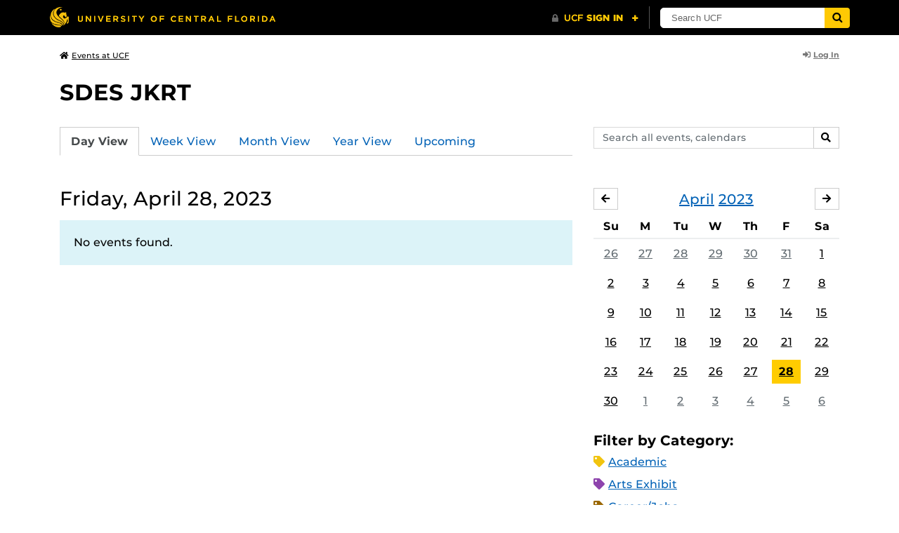

--- FILE ---
content_type: text/html; charset=UTF-8
request_url: https://events.ucf.edu/calendar/137/sdes-jkrt/2023/4/28/
body_size: 28770
content:
<!DOCTYPE html>
<html lang="en-US"> <head> <title>SDES JKRT | University of Central Florida Events | Friday, April 28, 2023</title> <meta content="IE=edge,chrome=1" http-equiv="X-UA-Compatible" /> <meta charset="utf-8"> <meta name="viewport" content="width=device-width, initial-scale=1"> <meta name="description" content="SDES JKRT at the University of Central Florida | UCF Events"> <meta name="application-name" content="UCF Events"> <meta name="geo.region" content="US-FL" /> <meta name="geo.placename" content="Orlando" /> <meta name="geo.position" content="28.602428;-81.20006" /> <meta name="ICBM" content="28.602428, -81.20006" /> <meta name="date" content="2026-01-26T06:18:26.994119" schema="W3CDTF"> <meta name="search_date" content="2026-01-26T06:18:26.994149" schema="W3CDTF"> <meta name="og:title" content="SDES JKRT | UCF Events | Friday, April 28, 2023"> <meta name="og:type" content="website"> <meta name="og:url" content="https://events.ucf.edu/calendar/137/sdes-jkrt/2023/4/28/"> <meta name="og:site_name" content="UCF Events"> <meta name="og:description" content="SDES JKRT at the University of Central Florida | UCF Events"> <link rel="alternate" type="application/rss+xml" title="RSS Feed" href="https://events.ucf.edu/calendar/137/sdes-jkrt/2023/4/28/feed.rss" />
<link rel="alternate" type="application/json" title="JSON Feed" href="https://events.ucf.edu/calendar/137/sdes-jkrt/2023/4/28/feed.json" />
<link rel="alternate" type="application/xml" title="XML Feed" href="https://events.ucf.edu/calendar/137/sdes-jkrt/2023/4/28/feed.xml" />
<link rel="alternate" type="text/calendar" title="ICS Feed" href="https://events.ucf.edu/calendar/137/sdes-jkrt/2023/4/28/feed.ics" /> <meta name="google-site-verification" content="8hYa3fslnyoRE8vg6COo48-GCMdi5Kd-1qFpQTTXSIw" /> <script> var HTTPHOST = 'events.ucf.edu'; var EARLIEST_VALID_DATE = '01/01/2009'; var LATEST_VALID_DATE = '12/31/2028'; </script> <!-- Google tag (gtag.js) --> <script async src="https://www.googletagmanager.com/gtag/js?id=G-YJ2LQ7CMQX"></script> <script> window.dataLayer = window.dataLayer || []; function gtag(){dataLayer.push(arguments);} gtag('js', new Date()); gtag('config', 'G-EXRB0BS0QE'); </script> <link rel="canonical" href="https://events.ucf.edu/calendar/137/sdes-jkrt/2023/4/28/" /> <link rel="shortcut icon" href="/events/static/img/favicon.ico?v=v2.6.4" /> <link href="/events/static/css/style.min.css?v=v2.6.4" rel="stylesheet" media="all" /> <style type="text/css"> ul.event-list li.academic { border-left-color: #f1c40f; } .event-meta-category.academic span, .category-text.academic, .category-text.academic i { color: #f1c40f; } .category-label.academic { background-color: #f1c40f; } ul.event-list li.arts-exhibit { border-left-color: #8e44ad; } .event-meta-category.arts-exhibit span, .category-text.arts-exhibit, .category-text.arts-exhibit i { color: #8e44ad; } .category-label.arts-exhibit { background-color: #8e44ad; } ul.event-list li.careerjobs { border-left-color: #996600; } .event-meta-category.careerjobs span, .category-text.careerjobs, .category-text.careerjobs i { color: #996600; } .category-label.careerjobs { background-color: #996600; } ul.event-list li.concertperformance { border-left-color: #660066; } .event-meta-category.concertperformance span, .category-text.concertperformance, .category-text.concertperformance i { color: #660066; } .category-label.concertperformance { background-color: #660066; } ul.event-list li.entertainment { border-left-color: #d35400; } .event-meta-category.entertainment span, .category-text.entertainment, .category-text.entertainment i { color: #d35400; } .category-label.entertainment { background-color: #d35400; } ul.event-list li.health-well-being { border-left-color: #006600; } .event-meta-category.health-well-being span, .category-text.health-well-being, .category-text.health-well-being i { color: #006600; } .category-label.health-well-being { background-color: #006600; } ul.event-list li.holiday { border-left-color: #bdc3c7; } .event-meta-category.holiday span, .category-text.holiday, .category-text.holiday i { color: #bdc3c7; } .category-label.holiday { background-color: #bdc3c7; } ul.event-list li.meeting { border-left-color: #555555; } .event-meta-category.meeting span, .category-text.meeting, .category-text.meeting i { color: #555555; } .category-label.meeting { background-color: #555555; } ul.event-list li.open-forum { border-left-color: #CC9900; } .event-meta-category.open-forum span, .category-text.open-forum, .category-text.open-forum i { color: #CC9900; } .category-label.open-forum { background-color: #CC9900; } ul.event-list li.recreation-exercise { border-left-color: #2EB82E; } .event-meta-category.recreation-exercise span, .category-text.recreation-exercise, .category-text.recreation-exercise i { color: #2EB82E; } .category-label.recreation-exercise { background-color: #2EB82E; } ul.event-list li.servicevolunteer { border-left-color: #006666; } .event-meta-category.servicevolunteer span, .category-text.servicevolunteer, .category-text.servicevolunteer i { color: #006666; } .category-label.servicevolunteer { background-color: #006666; } ul.event-list li.social-event { border-left-color: #FF9933; } .event-meta-category.social-event span, .category-text.social-event, .category-text.social-event i { color: #FF9933; } .category-label.social-event { background-color: #FF9933; } ul.event-list li.speakerlectureseminar { border-left-color: #000077; } .event-meta-category.speakerlectureseminar span, .category-text.speakerlectureseminar, .category-text.speakerlectureseminar i { color: #000077; } .category-label.speakerlectureseminar { background-color: #000077; } ul.event-list li.sports { border-left-color: #000000; } .event-meta-category.sports span, .category-text.sports, .category-text.sports i { color: #000000; } .category-label.sports { background-color: #000000; } ul.event-list li.thesis-and-dissertation { border-left-color: #5da9c9; } .event-meta-category.thesis-and-dissertation span, .category-text.thesis-and-dissertation, .category-text.thesis-and-dissertation i { color: #5da9c9; } .category-label.thesis-and-dissertation { background-color: #5da9c9; } ul.event-list li.touropen-houseinformation-session { border-left-color: #1abc9c; } .event-meta-category.touropen-houseinformation-session span, .category-text.touropen-houseinformation-session, .category-text.touropen-houseinformation-session i { color: #1abc9c; } .category-label.touropen-houseinformation-session { background-color: #1abc9c; } ul.event-list li.uncategorizedother { border-left-color: #B80000; } .event-meta-category.uncategorizedother span, .category-text.uncategorizedother, .category-text.uncategorizedother i { color: #B80000; } .category-label.uncategorizedother { background-color: #B80000; } ul.event-list li.workshopconference { border-left-color: #663300; } .event-meta-category.workshopconference span, .category-text.workshopconference, .category-text.workshopconference i { color: #663300; } .category-label.workshopconference { background-color: #663300; } </style> </head> <div id="ucfhb" style="min-height: 50px; background-color: #000;"></div> <body>  
<header class="container my-3 mb-md-2"> <div class="row"> <div class="col"> <a href="/" class="small text-secondary"> <span class="fa fa-home pr-1" aria-hidden="true"></span>Events at UCF </a> </div> 
<div class="col-4"> <div class="login d-flex align-items-center justify-content-end h-100"> <a class="small font-weight-bold text-default-aw" href="/manager/"> <span class="fa fa-sign-in-alt pr-1" aria-hidden="true"></span>Log In </a> </div>
</div>  </div>
</header>
 <!-- Content --> <section id="calendar-base" class="container mt-4 "> <div class="row" id="page-title-wrap"> <div class="col"> <h1 class="h2 mb-2"> <a class="text-secondary text-decoration-none" href="/calendar/137/sdes-jkrt/">SDES JKRT</a> </h1> </div> <div class="col-lg-4 edit-options d-none mb-3 mb-lg-0 text-lg-right"> <div class="dropdown d-inline-block mr-3" id="edit-calendar-manage"> <a class="dropdown-toggle small font-weight-bold text-default-aw" href="/manager/calendar/137" role="button" id="manageDropDown" data-toggle="dropdown" aria-haspopup="true" aria-expanded="false"> <span class="fa fa-pencil-alt pr-1" aria-hidden="true"></span>Manage </a> <div class="dropdown-menu" aria-labelledby="manageDropDown"> <div class="dropdown-header font-weight-bold text-uppercase">Edit Events</div> <a class="dropdown-item" href="/manager/calendar/137"> <span class="fa fa-tachometer-alt fa-fw mr-1" aria-hidden="true"></span>Manager View </a> <div class="dropdown-divider"></div> <div class="dropdown-header font-weight-bold text-uppercase">Edit Calendar</div> <a class="dropdown-item" href="/manager/calendar/137/update/users"> <span class="fa fa-users fa-fw mr-1" aria-hidden="true"></span>Users &amp; Permissions </a> <a class="dropdown-item" href="/manager/calendar/137/update"> <span class="fa fa-info-circle fa-fw mr-1" aria-hidden="true"></span>Calendar Info </a> <a class="dropdown-item" href="/manager/calendar/137/update/subscriptions"> <span class="fa fa-share fa-fw mr-1" aria-hidden="true"></span>Subscriptions </a> </div> </div> <a class="object-modify small font-weight-bold text-default-aw d-none" id="edit-calendar-subscribe" href="/manager/calendar/subscribe-to/137"> <span class="fa fa-share pr-1" aria-hidden="true"></span>Subscribe to Calendar </a> </div> </div> <div class="row"> <div class="col-12"> <p class="lead mb-4"> </p> </div> </div> <div class="row mb-4"> <div class="col-sm-8 col-lg-4 flex-sm-last mb-3"> <form class="form-search" method="GET" action="/search/"> <div class="form-group d-flex"> <label class="sr-only" for="q">Search events, calendars</label> <input type="text" class="form-control form-control-sm search-query" id="q" name="q" placeholder="Search all events, calendars" /> <span class="input-group-btn"> <button type="submit" class="btn btn-default btn-sm"><span class="sr-only">Search</span><span class="fa fa-search" aria-hidden="true"></span></button> </span> </div>
</form> </div> <div class="col"> <ul class="nav nav-tabs hidden-md-down"> <li class="nav-item"> <a class="nav-link active" href="/calendar/137/sdes-jkrt/">Day View</a> </li> <li class="nav-item"> <a class="nav-link" href="/calendar/137/sdes-jkrt/this-week/">Week View</a> </li> <li class="nav-item"> <a class="nav-link" href="/calendar/137/sdes-jkrt/this-month/">Month View</a> </li> <li class="nav-item"> <a class="nav-link" href="/calendar/137/sdes-jkrt/this-year/">Year View</a> </li> <li class="nav-item"> <a class="nav-link" href="/calendar/137/sdes-jkrt/upcoming/">Upcoming</a> </li> </ul> <div class="dropdown hidden-lg-up mb-3"> <button class="btn btn-default btn-sm dropdown-toggle" type="button" id="calendarViewsDropdownMenuButton" data-toggle="dropdown" aria-haspopup="true" aria-expanded="false"> View By... </button> <div class="dropdown-menu" aria-labelledby="calendarViewsDropdownMenuButton"> <a class="dropdown-item active" href="/calendar/137/sdes-jkrt/">Day View</a> <a class="dropdown-item" href="/calendar/137/sdes-jkrt/this-week/">Week View</a> <a class="dropdown-item" href="/calendar/137/sdes-jkrt/this-month/">Month View</a> <a class="dropdown-item" href="/calendar/137/sdes-jkrt/this-year/">Year View</a> <a class="dropdown-item" href="/calendar/137/sdes-jkrt/upcoming/">Upcoming</a> </div> </div> </div>
</div> <div class="row"> <div class="col-lg-8" id="calendar-events-day"> <h2 class="h3 font-weight-normal mb-3">Friday, April 28, 2023</h2> <div class="alert alert-info"> No events found. </div> </div> <aside class="col-lg-4" id="calendar-events-sidebar"> <div id="sidebar-minical" class="calendar-slider mb-4" data-calendar-slug="sdes-jkrt" data-view="frontend" data-year="2023" data-month="4"> <div class="pager row justify-content-between align-items-center mb-2 active"> <div class="item col-sm-auto col text-center"> <h3 class="h5 font-weight-normal mb-0"> <a href="https://events.ucf.edu/calendar/137/sdes-jkrt/2023/4/">April</a> <a href="https://events.ucf.edu/calendar/137/sdes-jkrt/2023/">2023</a> </h3> </div> <div class="col-sm-auto col text-left previous flex-first"> <a rel="nofollow" class="btn btn-default btn-sm left" data-ajax-link="/calendar-widget/frontend/calendar/137/sdes-jkrt/small/2023/3/" href="https://events.ucf.edu/calendar/137/sdes-jkrt/2023/3/"> <span class="fa fa-arrow-left" aria-hidden="true"></span><span class="sr-only">March</span> </a> </div> <div class="col-sm-auto col text-right next"> <a rel="nofollow" class="btn btn-default btn-sm right" data-ajax-link="/calendar-widget/frontend/calendar/137/sdes-jkrt/small/2023/5/" href="https://events.ucf.edu/calendar/137/sdes-jkrt/2023/5/"> <span class="fa fa-arrow-right" aria-hidden="true"></span><span class="sr-only">May</span> </a> </div> </div> <div class="item"> <table class="table table-sm"> <thead> <tr> <th class="text-center">Su</th> <th class="text-center">M</th> <th class="text-center">Tu</th> <th class="text-center">W</th> <th class="text-center">Th</th> <th class="text-center">F</th> <th class="text-center">Sa</th> </tr> </thead> <tbody class="text-center"> <tr class="week"> <td class="border-0 day"> <a class="d-block text-muted" href="https://events.ucf.edu/calendar/137/sdes-jkrt/2023/3/26/"> 26 </a> </td> <td class="border-0 day"> <a class="d-block text-muted" href="https://events.ucf.edu/calendar/137/sdes-jkrt/2023/3/27/"> 27 </a> </td> <td class="border-0 day"> <a class="d-block text-muted" href="https://events.ucf.edu/calendar/137/sdes-jkrt/2023/3/28/"> 28 </a> </td> <td class="border-0 day"> <a class="d-block text-muted" href="https://events.ucf.edu/calendar/137/sdes-jkrt/2023/3/29/"> 29 </a> </td> <td class="border-0 day"> <a class="d-block text-muted" href="https://events.ucf.edu/calendar/137/sdes-jkrt/2023/3/30/"> 30 </a> </td> <td class="border-0 day"> <a class="d-block text-muted" href="https://events.ucf.edu/calendar/137/sdes-jkrt/2023/3/31/"> 31 </a> </td> <td class="border-0 day"> <a class="d-block " href="https://events.ucf.edu/calendar/137/sdes-jkrt/2023/4/1/"> 1 </a> </td> </tr> <tr class="week"> <td class="border-0 day"> <a class="d-block " href="https://events.ucf.edu/calendar/137/sdes-jkrt/2023/4/2/"> 2 </a> </td> <td class="border-0 day"> <a class="d-block " href="https://events.ucf.edu/calendar/137/sdes-jkrt/2023/4/3/"> 3 </a> </td> <td class="border-0 day"> <a class="d-block " href="https://events.ucf.edu/calendar/137/sdes-jkrt/2023/4/4/"> 4 </a> </td> <td class="border-0 day"> <a class="d-block " href="https://events.ucf.edu/calendar/137/sdes-jkrt/2023/4/5/"> 5 </a> </td> <td class="border-0 day"> <a class="d-block " href="https://events.ucf.edu/calendar/137/sdes-jkrt/2023/4/6/"> 6 </a> </td> <td class="border-0 day"> <a class="d-block " href="https://events.ucf.edu/calendar/137/sdes-jkrt/2023/4/7/"> 7 </a> </td> <td class="border-0 day"> <a class="d-block " href="https://events.ucf.edu/calendar/137/sdes-jkrt/2023/4/8/"> 8 </a> </td> </tr> <tr class="week"> <td class="border-0 day"> <a class="d-block " href="https://events.ucf.edu/calendar/137/sdes-jkrt/2023/4/9/"> 9 </a> </td> <td class="border-0 day"> <a class="d-block " href="https://events.ucf.edu/calendar/137/sdes-jkrt/2023/4/10/"> 10 </a> </td> <td class="border-0 day"> <a class="d-block " href="https://events.ucf.edu/calendar/137/sdes-jkrt/2023/4/11/"> 11 </a> </td> <td class="border-0 day"> <a class="d-block " href="https://events.ucf.edu/calendar/137/sdes-jkrt/2023/4/12/"> 12 </a> </td> <td class="border-0 day"> <a class="d-block " href="https://events.ucf.edu/calendar/137/sdes-jkrt/2023/4/13/"> 13 </a> </td> <td class="border-0 day"> <a class="d-block " href="https://events.ucf.edu/calendar/137/sdes-jkrt/2023/4/14/"> 14 </a> </td> <td class="border-0 day"> <a class="d-block " href="https://events.ucf.edu/calendar/137/sdes-jkrt/2023/4/15/"> 15 </a> </td> </tr> <tr class="week"> <td class="border-0 day"> <a class="d-block " href="https://events.ucf.edu/calendar/137/sdes-jkrt/2023/4/16/"> 16 </a> </td> <td class="border-0 day"> <a class="d-block " href="https://events.ucf.edu/calendar/137/sdes-jkrt/2023/4/17/"> 17 </a> </td> <td class="border-0 day"> <a class="d-block " href="https://events.ucf.edu/calendar/137/sdes-jkrt/2023/4/18/"> 18 </a> </td> <td class="border-0 day"> <a class="d-block " href="https://events.ucf.edu/calendar/137/sdes-jkrt/2023/4/19/"> 19 </a> </td> <td class="border-0 day"> <a class="d-block " href="https://events.ucf.edu/calendar/137/sdes-jkrt/2023/4/20/"> 20 </a> </td> <td class="border-0 day"> <a class="d-block " href="https://events.ucf.edu/calendar/137/sdes-jkrt/2023/4/21/"> 21 </a> </td> <td class="border-0 day"> <a class="d-block " href="https://events.ucf.edu/calendar/137/sdes-jkrt/2023/4/22/"> 22 </a> </td> </tr> <tr class="week"> <td class="border-0 day"> <a class="d-block " href="https://events.ucf.edu/calendar/137/sdes-jkrt/2023/4/23/"> 23 </a> </td> <td class="border-0 day"> <a class="d-block " href="https://events.ucf.edu/calendar/137/sdes-jkrt/2023/4/24/"> 24 </a> </td> <td class="border-0 day"> <a class="d-block " href="https://events.ucf.edu/calendar/137/sdes-jkrt/2023/4/25/"> 25 </a> </td> <td class="border-0 day"> <a class="d-block " href="https://events.ucf.edu/calendar/137/sdes-jkrt/2023/4/26/"> 26 </a> </td> <td class="border-0 day"> <a class="d-block " href="https://events.ucf.edu/calendar/137/sdes-jkrt/2023/4/27/"> 27 </a> </td> <td class="border-0 day active"> <a class="d-block " href="https://events.ucf.edu/calendar/137/sdes-jkrt/2023/4/28/"> 28 </a> </td> <td class="border-0 day"> <a class="d-block " href="https://events.ucf.edu/calendar/137/sdes-jkrt/2023/4/29/"> 29 </a> </td> </tr> <tr class="week"> <td class="border-0 day"> <a class="d-block " href="https://events.ucf.edu/calendar/137/sdes-jkrt/2023/4/30/"> 30 </a> </td> <td class="border-0 day"> <a class="d-block text-muted" href="https://events.ucf.edu/calendar/137/sdes-jkrt/2023/5/1/"> 1 </a> </td> <td class="border-0 day"> <a class="d-block text-muted" href="https://events.ucf.edu/calendar/137/sdes-jkrt/2023/5/2/"> 2 </a> </td> <td class="border-0 day"> <a class="d-block text-muted" href="https://events.ucf.edu/calendar/137/sdes-jkrt/2023/5/3/"> 3 </a> </td> <td class="border-0 day"> <a class="d-block text-muted" href="https://events.ucf.edu/calendar/137/sdes-jkrt/2023/5/4/"> 4 </a> </td> <td class="border-0 day"> <a class="d-block text-muted" href="https://events.ucf.edu/calendar/137/sdes-jkrt/2023/5/5/"> 5 </a> </td> <td class="border-0 day"> <a class="d-block text-muted" href="https://events.ucf.edu/calendar/137/sdes-jkrt/2023/5/6/"> 6 </a> </td> </tr> </tbody> </table> </div> </div> <h3 class="h5">Filter by Category:</h3> <ul class="list-unstyled mb-4"> <li class="category-text academic mb-2"> <span class="fa fa-tag" aria-hidden="true"></span> <a href="/calendar/137/sdes-jkrt/category/1/academic/">Academic</a>
 </li> <li class="category-text arts-exhibit mb-2"> <span class="fa fa-tag" aria-hidden="true"></span> <a href="/calendar/137/sdes-jkrt/category/2/arts-exhibit/">Arts Exhibit</a>
 </li> <li class="category-text careerjobs mb-2"> <span class="fa fa-tag" aria-hidden="true"></span> <a href="/calendar/137/sdes-jkrt/category/5/careerjobs/">Career/Jobs</a>
 </li> <li class="category-text concertperformance mb-2"> <span class="fa fa-tag" aria-hidden="true"></span> <a href="/calendar/137/sdes-jkrt/category/18/concertperformance/">Concert/Performance</a>
 </li> <li class="category-text entertainment mb-2"> <span class="fa fa-tag" aria-hidden="true"></span> <a href="/calendar/137/sdes-jkrt/category/13/entertainment/">Entertainment</a>
 </li> <li class="category-text health-well-being mb-2"> <span class="fa fa-tag" aria-hidden="true"></span> <a href="/calendar/137/sdes-jkrt/category/30/health-well-being/">Health &amp; Well-being</a>
 </li> <li class="category-text holiday mb-2"> <span class="fa fa-tag" aria-hidden="true"></span> <a href="/calendar/137/sdes-jkrt/category/14/holiday/">Holiday</a>
 </li> <li class="category-text meeting mb-2"> <span class="fa fa-tag" aria-hidden="true"></span> <a href="/calendar/137/sdes-jkrt/category/16/meeting/">Meeting</a>
 </li> <li class="category-text open-forum mb-2"> <span class="fa fa-tag" aria-hidden="true"></span> <a href="/calendar/137/sdes-jkrt/category/32/open-forum/">Open Forum</a>
 </li> <li class="category-text recreation-exercise mb-2"> <span class="fa fa-tag" aria-hidden="true"></span> <a href="/calendar/137/sdes-jkrt/category/31/recreation-exercise/">Recreation &amp; Exercise</a>
 </li> <li class="category-text servicevolunteer mb-2"> <span class="fa fa-tag" aria-hidden="true"></span> <a href="/calendar/137/sdes-jkrt/category/24/servicevolunteer/">Service/Volunteer</a>
 </li> <li class="category-text social-event mb-2"> <span class="fa fa-tag" aria-hidden="true"></span> <a href="/calendar/137/sdes-jkrt/category/25/social-event/">Social Event</a>
 </li> <li class="category-text speakerlectureseminar mb-2"> <span class="fa fa-tag" aria-hidden="true"></span> <a href="/calendar/137/sdes-jkrt/category/23/speakerlectureseminar/">Speaker/Lecture/Seminar</a>
 </li> <li class="category-text sports mb-2"> <span class="fa fa-tag" aria-hidden="true"></span> <a href="/calendar/137/sdes-jkrt/category/27/sports/">Sports</a>
 </li> <li class="category-text thesis-and-dissertation mb-2"> <span class="fa fa-tag" aria-hidden="true"></span> <a href="/calendar/137/sdes-jkrt/category/33/thesis-and-dissertation/">Thesis and Dissertation</a>
 </li> <li class="category-text touropen-houseinformation-session mb-2"> <span class="fa fa-tag" aria-hidden="true"></span> <a href="/calendar/137/sdes-jkrt/category/28/touropen-houseinformation-session/">Tour/Open House/Information Session</a>
 </li> <li class="category-text uncategorizedother mb-2"> <span class="fa fa-tag" aria-hidden="true"></span> <a href="/calendar/137/sdes-jkrt/category/21/uncategorizedother/">Uncategorized/Other</a>
 </li> <li class="category-text workshopconference mb-2"> <span class="fa fa-tag" aria-hidden="true"></span> <a href="/calendar/137/sdes-jkrt/category/29/workshopconference/">Workshop/Conference</a>
 </li> </ul> <div class="d-flex align-items-center"> <h3 class="h5 mb-0 mr-2">Feeds:</h3> <div class="feeds-list d-flex"> <a href="https://events.ucf.edu/calendar/137/sdes-jkrt/2023/4/28/feed.ics" class="ical" data-toggle="tooltip" data-placement="bottom" title="Apple iCal Feed (ICS)"> Apple iCal Feed (ICS) </a> <a href="https://events.ucf.edu/calendar/137/sdes-jkrt/2023/4/28/feed.ics" class="outlook" data-toggle="tooltip" data-placement="bottom" title="Microsoft Outlook Feed (ICS)"> Microsoft Outlook Feed (ICS) </a> <a href="https://events.ucf.edu/calendar/137/sdes-jkrt/2023/4/28/feed.rss" class="rss" data-toggle="tooltip" data-placement="bottom" title="RSS Feed"> RSS Feed </a> <a href="https://events.ucf.edu/calendar/137/sdes-jkrt/2023/4/28/feed.xml" class="xml" data-toggle="tooltip" data-placement="bottom" title="XML Feed"> XML Feed </a> <a href="https://events.ucf.edu/calendar/137/sdes-jkrt/2023/4/28/feed.json" class="json" data-toggle="tooltip" data-placement="bottom" title="JSON Feed"> JSON Feed </a>
</div> </div> </aside>
</div> </section> <!-- Generic Modal for Object Modification --> <div class="modal fade" id="object-modify-modal" tabindex="-1" role="dialog" aria-labelledby="object-modify-modal-label" aria-hidden="true"> <div class="modal-dialog"> <div class="modal-content"> <div class="modal-header"> <h2 class="modal-title h4" id="object-modify-modal-label"></h2> <button type="button" class="close" data-dismiss="modal" aria-label="Close"> <span class="fa fa-times" aria-hidden="true"></span> </button> </div> <form action="" method="post" id="object-modify"> <div class="modal-body"> </div> <div class="modal-footer"> </div> </form> </div> </div> </div> <footer class="container mb-4"> <hr class="mt-4 mt-md-5 mb-4"> <div class="row"> <div class="col-md-8 mb-3 mb-md-0"> &copy; University of Central Florida </div> <div class="col-md-4"> <ul class="nav flex-column"> <li class="nav-item"> <a class="nav-link" target="_blank" href="https://www.ucf.edu/announcements/">UCF Announcements</a> </li> <li class="nav-item"> <a class="nav-link" href="/help/">Help &amp; Documentation</a> </li> <li class="nav-item"> <a class="nav-link" href="mailto:webcom@ucf.edu">Contact</a> </li> </ul> </div> </div> </footer> <script src="https://code.jquery.com/jquery-3.5.1.min.js" integrity="sha256-9/aliU8dGd2tb6OSsuzixeV4y/faTqgFtohetphbbj0=" crossorigin="anonymous"></script> <script src="https://cdnjs.cloudflare.com/ajax/libs/tether/1.4.3/js/tether.min.js" integrity="sha256-mIiWebTG82x+OcV3vUA49ffGDIAJ53uC9jflw5/+REs=" crossorigin="anonymous"></script> <script src="/events/static/js/script.min.js?v=v2.6.4" type="text/javascript" charset="utf-8"></script> <script type="text/javascript" id="ucfhb-script" src="//universityheader.ucf.edu/bar/js/university-header.js?use-1200-breakpoint=1" async></script> <script src="/events/static/js/script-frontend.min.js?v=v2.6.4" type="text/javascript" charset="utf-8"></script> <script type="text/javascript" charset="utf-8">
var user_editable_calendars = [
];
var is_superuser = parseInt(0); // Show Manage Calendar button only for admins, owners or superusers
if ( (user_editable_calendars.length && user_editable_calendars.indexOf(137) > -1) || is_superuser == 1
) { $('#page-title-wrap .edit-options').removeClass('d-none'); $('#edit-calendar-manage').removeClass('d-none');
} // Show subscription button if user is viewing a calendar they don't have edit access to,
// or if the user has at least 2 editable calendars
if ( (user_editable_calendars.length > 0 && user_editable_calendars.indexOf(137) == -1) || (user_editable_calendars.length > 1)
) { $('#page-title-wrap .edit-options').removeClass('d-none'); $('#edit-calendar-subscribe').removeClass('d-none');
}
</script> </body>
</html>


--- FILE ---
content_type: text/css
request_url: https://events.ucf.edu/events/static/css/style.min.css?v=v2.6.4
body_size: 423850
content:
@charset "UTF-8";/*!
 * Bootstrap v4.0.0-alpha.6 (https://getbootstrap.com)
 * Copyright 2011-2017 The Bootstrap Authors
 * Copyright 2011-2017 Twitter, Inc.
 * Licensed under MIT (https://github.com/twbs/bootstrap/blob/master/LICENSE)
 *//*! normalize.css v5.0.0 | MIT License | github.com/necolas/normalize.css */html{font-family:sans-serif;line-height:1.15;-ms-text-size-adjust:100%;-webkit-text-size-adjust:100%}body{margin:0}article,aside,footer,header,nav,section{display:block}h1{font-size:2em;margin:.67em 0}figcaption,figure,main{display:block}figure{margin:1em 40px}hr{-webkit-box-sizing:content-box;box-sizing:content-box;height:0;overflow:visible}pre{font-family:monospace,monospace;font-size:1em}a{background-color:transparent;-webkit-text-decoration-skip:objects}a:active,a:hover{outline-width:0}abbr[title]{border-bottom:none;text-decoration:underline;-webkit-text-decoration:underline dotted;text-decoration:underline dotted}b,strong{font-weight:inherit}b,strong{font-weight:bolder}code,kbd,samp{font-family:monospace,monospace;font-size:1em}dfn{font-style:italic}mark{background-color:#ff0;color:#000}small{font-size:80%}sub,sup{font-size:75%;line-height:0;position:relative;vertical-align:baseline}sub{bottom:-.25em}sup{top:-.5em}audio,video{display:inline-block}audio:not([controls]){display:none;height:0}img{border-style:none}svg:not(:root){overflow:hidden}button,input,optgroup,select,textarea{font-family:sans-serif;font-size:100%;line-height:1.15;margin:0}button,input{overflow:visible}button,select{text-transform:none}[type=reset],[type=submit],button,html [type=button]{-webkit-appearance:button}[type=button]::-moz-focus-inner,[type=reset]::-moz-focus-inner,[type=submit]::-moz-focus-inner,button::-moz-focus-inner{border-style:none;padding:0}[type=button]:-moz-focusring,[type=reset]:-moz-focusring,[type=submit]:-moz-focusring,button:-moz-focusring{outline:1px dotted ButtonText}fieldset{border:1px solid silver;margin:0 2px;padding:.35em .625em .75em}legend{-webkit-box-sizing:border-box;box-sizing:border-box;color:inherit;display:table;max-width:100%;padding:0;white-space:normal}progress{display:inline-block;vertical-align:baseline}textarea{overflow:auto}[type=checkbox],[type=radio]{-webkit-box-sizing:border-box;box-sizing:border-box;padding:0}[type=number]::-webkit-inner-spin-button,[type=number]::-webkit-outer-spin-button{height:auto}[type=search]{-webkit-appearance:textfield;outline-offset:-2px}[type=search]::-webkit-search-cancel-button,[type=search]::-webkit-search-decoration{-webkit-appearance:none}::-webkit-file-upload-button{-webkit-appearance:button;font:inherit}details,menu{display:block}summary{display:list-item}canvas{display:inline-block}template{display:none}[hidden]{display:none}html{-webkit-box-sizing:border-box;box-sizing:border-box}*,::after,::before{-webkit-box-sizing:inherit;box-sizing:inherit}@-ms-viewport{width:device-width}html{-ms-overflow-style:scrollbar;-webkit-tap-highlight-color:transparent}body{font-family:"UCF Sans Serif Alt","Helvetica Neue",Arial,sans-serif;font-size:.875rem;font-weight:400;line-height:1.5;color:#000;background-color:#fff}[tabindex="-1"]:focus{outline:0!important}h1,h2,h3,h4,h5,h6{margin-top:0;margin-bottom:.5rem}p{margin-top:0;margin-bottom:1rem}abbr[data-original-title],abbr[title]{cursor:help}address{margin-bottom:1rem;font-style:normal;line-height:inherit}dl,ol,ul{margin-top:0;margin-bottom:1rem}ol ol,ol ul,ul ol,ul ul{margin-bottom:0}dt{font-weight:700}dd{margin-bottom:.5rem;margin-left:0}blockquote{margin:0 0 1rem}a{color:#0262b6;text-decoration:underline}a:focus,a:hover{color:#01396a;text-decoration:underline}a:not([href]):not([tabindex]){color:inherit;text-decoration:none}a:not([href]):not([tabindex]):focus,a:not([href]):not([tabindex]):hover{color:inherit;text-decoration:none}a:not([href]):not([tabindex]):focus{outline:0}pre{margin-top:0;margin-bottom:1rem;overflow:auto}figure{margin:0 0 1rem}img{vertical-align:middle}[role=button]{cursor:pointer}[role=button],a,area,button,input,label,select,summary,textarea{-ms-touch-action:manipulation;touch-action:manipulation}table{border-collapse:collapse;background-color:transparent}caption{padding-top:.75rem;padding-bottom:.75rem;color:#636c72;text-align:left;caption-side:bottom}th{text-align:left}label{display:inline-block;margin-bottom:.5rem}button:focus{outline:1px dotted;outline:5px auto -webkit-focus-ring-color}button,input,select,textarea{line-height:inherit}input[type=checkbox]:disabled,input[type=radio]:disabled{cursor:not-allowed}input[type=date],input[type=datetime-local],input[type=month],input[type=time]{-webkit-appearance:listbox}textarea{resize:vertical}fieldset{min-width:0;padding:0;margin:0;border:0}legend{display:block;width:100%;padding:0;margin-bottom:.5rem;font-size:1.5rem;line-height:inherit}input[type=search]{-webkit-appearance:none}output{display:inline-block}[hidden]{display:none!important}.h1,.h2,.h3,.h4,.h5,.h6,h1,h2,h3,h4,h5,h6{margin-bottom:.5rem;font-family:inherit;font-weight:600;line-height:1.1;color:inherit}.h1,h1{font-size:2rem}.h2,h2{font-size:1.7rem}.h3,h3{font-size:1.45rem}.h4,h4{font-size:1.2rem}.h5,h5{font-size:1rem}.h6,h6{font-size:.75rem}.lead{font-size:1rem;font-weight:400}.display-1{font-size:14vw;font-weight:600;line-height:1.1}.display-2{font-size:12vw;font-weight:600;line-height:1.1}.display-3{font-size:9.5vw;font-weight:600;line-height:1.1}.display-4{font-size:7vw;font-weight:600;line-height:1.1}hr{margin-top:1rem;margin-bottom:1rem;border:0;border-top:1px solid rgba(0,0,0,.1)}.small,small{font-size:.725rem;font-weight:400}@supports (font-size:max(0.7rem,0.7em)){.small,small{font-size:max(.7rem,.7em)}}.mark,mark{padding:.2em;background-color:#fcf8e3}.list-unstyled{padding-left:0;list-style:none}.list-inline{padding-left:0;list-style:none}.list-inline-item{display:inline-block}.list-inline-item:not(:last-child){margin-right:5px}.initialism{font-size:90%;text-transform:uppercase}.blockquote{padding:.5rem 1rem;margin-bottom:1rem;font-size:1rem;border-left:0 solid transparent}.blockquote-footer{display:block;font-size:80%;color:#636c72}.blockquote-footer::before{content:"— "}.blockquote-reverse{padding-right:1rem;padding-left:0;text-align:right;border-right:0 solid transparent;border-left:0}.blockquote-reverse .blockquote-footer::before{content:""}.blockquote-reverse .blockquote-footer::after{content:" —"}.img-fluid{max-width:100%;height:auto}.img-thumbnail{padding:.25rem;background-color:#fff;border:1px solid #ddd;border-radius:.25rem;-webkit-transition:all .2s ease-in-out;transition:all .2s ease-in-out;max-width:100%;height:auto}.figure{display:inline-block}.figure-img{margin-bottom:.5rem;line-height:1}.figure-caption{font-size:90%;color:#636c72}code,kbd,pre,samp{font-family:Menlo,Monaco,Consolas,"Liberation Mono","Courier New",monospace}code{padding:.2rem .4rem;font-size:90%;color:#bd4147;background-color:#f7f7f9;border-radius:.25rem}a>code{padding:0;color:inherit;background-color:inherit}kbd{padding:.2rem .4rem;font-size:90%;color:#fff;background-color:#292b2c;border-radius:.2rem}kbd kbd{padding:0;font-size:100%;font-weight:700}pre{display:block;margin-top:0;margin-bottom:1rem;font-size:90%;color:#292b2c}pre code{padding:0;font-size:inherit;color:inherit;background-color:transparent;border-radius:0}.pre-scrollable{max-height:340px;overflow-y:scroll}.container{position:relative;margin-left:auto;margin-right:auto;padding-right:15px;padding-left:15px}@media (min-width:576px){.container{padding-right:15px;padding-left:15px}}@media (min-width:768px){.container{padding-right:15px;padding-left:15px}}@media (min-width:992px){.container{padding-right:15px;padding-left:15px}}@media (min-width:1200px){.container{padding-right:15px;padding-left:15px}}@media (min-width:576px){.container{width:540px;max-width:100%}}@media (min-width:768px){.container{width:720px;max-width:100%}}@media (min-width:992px){.container{width:960px;max-width:100%}}@media (min-width:1200px){.container{width:1140px;max-width:100%}}.container-fluid{position:relative;margin-left:auto;margin-right:auto;padding-right:15px;padding-left:15px}@media (min-width:576px){.container-fluid{padding-right:15px;padding-left:15px}}@media (min-width:768px){.container-fluid{padding-right:15px;padding-left:15px}}@media (min-width:992px){.container-fluid{padding-right:15px;padding-left:15px}}@media (min-width:1200px){.container-fluid{padding-right:15px;padding-left:15px}}.row{display:-webkit-box;display:-ms-flexbox;display:flex;-ms-flex-wrap:wrap;flex-wrap:wrap;margin-right:-15px;margin-left:-15px}@media (min-width:576px){.row{margin-right:-15px;margin-left:-15px}}@media (min-width:768px){.row{margin-right:-15px;margin-left:-15px}}@media (min-width:992px){.row{margin-right:-15px;margin-left:-15px}}@media (min-width:1200px){.row{margin-right:-15px;margin-left:-15px}}.no-gutters{margin-right:0;margin-left:0}.no-gutters>.col,.no-gutters>[class*=col-]{padding-right:0;padding-left:0}.col,.col-1,.col-10,.col-11,.col-12,.col-2,.col-3,.col-4,.col-5,.col-6,.col-7,.col-8,.col-9,.col-auto,.col-lg,.col-lg-1,.col-lg-10,.col-lg-11,.col-lg-12,.col-lg-2,.col-lg-3,.col-lg-4,.col-lg-5,.col-lg-6,.col-lg-7,.col-lg-8,.col-lg-9,.col-lg-auto,.col-md,.col-md-1,.col-md-10,.col-md-11,.col-md-12,.col-md-2,.col-md-3,.col-md-4,.col-md-5,.col-md-6,.col-md-7,.col-md-8,.col-md-9,.col-md-auto,.col-sm,.col-sm-1,.col-sm-10,.col-sm-11,.col-sm-12,.col-sm-2,.col-sm-3,.col-sm-4,.col-sm-5,.col-sm-6,.col-sm-7,.col-sm-8,.col-sm-9,.col-sm-auto,.col-xl,.col-xl-1,.col-xl-10,.col-xl-11,.col-xl-12,.col-xl-2,.col-xl-3,.col-xl-4,.col-xl-5,.col-xl-6,.col-xl-7,.col-xl-8,.col-xl-9,.col-xl-auto{position:relative;width:100%;padding-right:15px;padding-left:15px}@media (min-width:576px){.col,.col-1,.col-10,.col-11,.col-12,.col-2,.col-3,.col-4,.col-5,.col-6,.col-7,.col-8,.col-9,.col-auto,.col-lg,.col-lg-1,.col-lg-10,.col-lg-11,.col-lg-12,.col-lg-2,.col-lg-3,.col-lg-4,.col-lg-5,.col-lg-6,.col-lg-7,.col-lg-8,.col-lg-9,.col-lg-auto,.col-md,.col-md-1,.col-md-10,.col-md-11,.col-md-12,.col-md-2,.col-md-3,.col-md-4,.col-md-5,.col-md-6,.col-md-7,.col-md-8,.col-md-9,.col-md-auto,.col-sm,.col-sm-1,.col-sm-10,.col-sm-11,.col-sm-12,.col-sm-2,.col-sm-3,.col-sm-4,.col-sm-5,.col-sm-6,.col-sm-7,.col-sm-8,.col-sm-9,.col-sm-auto,.col-xl,.col-xl-1,.col-xl-10,.col-xl-11,.col-xl-12,.col-xl-2,.col-xl-3,.col-xl-4,.col-xl-5,.col-xl-6,.col-xl-7,.col-xl-8,.col-xl-9,.col-xl-auto{padding-right:15px;padding-left:15px}}@media (min-width:768px){.col,.col-1,.col-10,.col-11,.col-12,.col-2,.col-3,.col-4,.col-5,.col-6,.col-7,.col-8,.col-9,.col-auto,.col-lg,.col-lg-1,.col-lg-10,.col-lg-11,.col-lg-12,.col-lg-2,.col-lg-3,.col-lg-4,.col-lg-5,.col-lg-6,.col-lg-7,.col-lg-8,.col-lg-9,.col-lg-auto,.col-md,.col-md-1,.col-md-10,.col-md-11,.col-md-12,.col-md-2,.col-md-3,.col-md-4,.col-md-5,.col-md-6,.col-md-7,.col-md-8,.col-md-9,.col-md-auto,.col-sm,.col-sm-1,.col-sm-10,.col-sm-11,.col-sm-12,.col-sm-2,.col-sm-3,.col-sm-4,.col-sm-5,.col-sm-6,.col-sm-7,.col-sm-8,.col-sm-9,.col-sm-auto,.col-xl,.col-xl-1,.col-xl-10,.col-xl-11,.col-xl-12,.col-xl-2,.col-xl-3,.col-xl-4,.col-xl-5,.col-xl-6,.col-xl-7,.col-xl-8,.col-xl-9,.col-xl-auto{padding-right:15px;padding-left:15px}}@media (min-width:992px){.col,.col-1,.col-10,.col-11,.col-12,.col-2,.col-3,.col-4,.col-5,.col-6,.col-7,.col-8,.col-9,.col-auto,.col-lg,.col-lg-1,.col-lg-10,.col-lg-11,.col-lg-12,.col-lg-2,.col-lg-3,.col-lg-4,.col-lg-5,.col-lg-6,.col-lg-7,.col-lg-8,.col-lg-9,.col-lg-auto,.col-md,.col-md-1,.col-md-10,.col-md-11,.col-md-12,.col-md-2,.col-md-3,.col-md-4,.col-md-5,.col-md-6,.col-md-7,.col-md-8,.col-md-9,.col-md-auto,.col-sm,.col-sm-1,.col-sm-10,.col-sm-11,.col-sm-12,.col-sm-2,.col-sm-3,.col-sm-4,.col-sm-5,.col-sm-6,.col-sm-7,.col-sm-8,.col-sm-9,.col-sm-auto,.col-xl,.col-xl-1,.col-xl-10,.col-xl-11,.col-xl-12,.col-xl-2,.col-xl-3,.col-xl-4,.col-xl-5,.col-xl-6,.col-xl-7,.col-xl-8,.col-xl-9,.col-xl-auto{padding-right:15px;padding-left:15px}}@media (min-width:1200px){.col,.col-1,.col-10,.col-11,.col-12,.col-2,.col-3,.col-4,.col-5,.col-6,.col-7,.col-8,.col-9,.col-auto,.col-lg,.col-lg-1,.col-lg-10,.col-lg-11,.col-lg-12,.col-lg-2,.col-lg-3,.col-lg-4,.col-lg-5,.col-lg-6,.col-lg-7,.col-lg-8,.col-lg-9,.col-lg-auto,.col-md,.col-md-1,.col-md-10,.col-md-11,.col-md-12,.col-md-2,.col-md-3,.col-md-4,.col-md-5,.col-md-6,.col-md-7,.col-md-8,.col-md-9,.col-md-auto,.col-sm,.col-sm-1,.col-sm-10,.col-sm-11,.col-sm-12,.col-sm-2,.col-sm-3,.col-sm-4,.col-sm-5,.col-sm-6,.col-sm-7,.col-sm-8,.col-sm-9,.col-sm-auto,.col-xl,.col-xl-1,.col-xl-10,.col-xl-11,.col-xl-12,.col-xl-2,.col-xl-3,.col-xl-4,.col-xl-5,.col-xl-6,.col-xl-7,.col-xl-8,.col-xl-9,.col-xl-auto{padding-right:15px;padding-left:15px}}.col{-ms-flex-preferred-size:0;flex-basis:0;-webkit-box-flex:1;-ms-flex-positive:1;flex-grow:1;max-width:100%}.col-auto{-webkit-box-flex:0;-ms-flex:0 0 auto;flex:0 0 auto;max-width:100%;width:auto}.col-1{-webkit-box-flex:0;-ms-flex:0 0 8.3333333333%;flex:0 0 8.3333333333%;max-width:8.3333333333%}.col-2{-webkit-box-flex:0;-ms-flex:0 0 16.6666666667%;flex:0 0 16.6666666667%;max-width:16.6666666667%}.col-3{-webkit-box-flex:0;-ms-flex:0 0 25%;flex:0 0 25%;max-width:25%}.col-4{-webkit-box-flex:0;-ms-flex:0 0 33.3333333333%;flex:0 0 33.3333333333%;max-width:33.3333333333%}.col-5{-webkit-box-flex:0;-ms-flex:0 0 41.6666666667%;flex:0 0 41.6666666667%;max-width:41.6666666667%}.col-6{-webkit-box-flex:0;-ms-flex:0 0 50%;flex:0 0 50%;max-width:50%}.col-7{-webkit-box-flex:0;-ms-flex:0 0 58.3333333333%;flex:0 0 58.3333333333%;max-width:58.3333333333%}.col-8{-webkit-box-flex:0;-ms-flex:0 0 66.6666666667%;flex:0 0 66.6666666667%;max-width:66.6666666667%}.col-9{-webkit-box-flex:0;-ms-flex:0 0 75%;flex:0 0 75%;max-width:75%}.col-10{-webkit-box-flex:0;-ms-flex:0 0 83.3333333333%;flex:0 0 83.3333333333%;max-width:83.3333333333%}.col-11{-webkit-box-flex:0;-ms-flex:0 0 91.6666666667%;flex:0 0 91.6666666667%;max-width:91.6666666667%}.col-12{-webkit-box-flex:0;-ms-flex:0 0 100%;flex:0 0 100%;max-width:100%}.pull-0{right:auto}.pull-1{right:8.3333333333%}.pull-2{right:16.6666666667%}.pull-3{right:25%}.pull-4{right:33.3333333333%}.pull-5{right:41.6666666667%}.pull-6{right:50%}.pull-7{right:58.3333333333%}.pull-8{right:66.6666666667%}.pull-9{right:75%}.pull-10{right:83.3333333333%}.pull-11{right:91.6666666667%}.pull-12{right:100%}.push-0{left:auto}.push-1{left:8.3333333333%}.push-2{left:16.6666666667%}.push-3{left:25%}.push-4{left:33.3333333333%}.push-5{left:41.6666666667%}.push-6{left:50%}.push-7{left:58.3333333333%}.push-8{left:66.6666666667%}.push-9{left:75%}.push-10{left:83.3333333333%}.push-11{left:91.6666666667%}.push-12{left:100%}.offset-1{margin-left:8.3333333333%}.offset-2{margin-left:16.6666666667%}.offset-3{margin-left:25%}.offset-4{margin-left:33.3333333333%}.offset-5{margin-left:41.6666666667%}.offset-6{margin-left:50%}.offset-7{margin-left:58.3333333333%}.offset-8{margin-left:66.6666666667%}.offset-9{margin-left:75%}.offset-10{margin-left:83.3333333333%}.offset-11{margin-left:91.6666666667%}@media (min-width:576px){.col-sm{-ms-flex-preferred-size:0;flex-basis:0;-webkit-box-flex:1;-ms-flex-positive:1;flex-grow:1;max-width:100%}.col-sm-auto{-webkit-box-flex:0;-ms-flex:0 0 auto;flex:0 0 auto;max-width:100%;width:auto}.col-sm-1{-webkit-box-flex:0;-ms-flex:0 0 8.3333333333%;flex:0 0 8.3333333333%;max-width:8.3333333333%}.col-sm-2{-webkit-box-flex:0;-ms-flex:0 0 16.6666666667%;flex:0 0 16.6666666667%;max-width:16.6666666667%}.col-sm-3{-webkit-box-flex:0;-ms-flex:0 0 25%;flex:0 0 25%;max-width:25%}.col-sm-4{-webkit-box-flex:0;-ms-flex:0 0 33.3333333333%;flex:0 0 33.3333333333%;max-width:33.3333333333%}.col-sm-5{-webkit-box-flex:0;-ms-flex:0 0 41.6666666667%;flex:0 0 41.6666666667%;max-width:41.6666666667%}.col-sm-6{-webkit-box-flex:0;-ms-flex:0 0 50%;flex:0 0 50%;max-width:50%}.col-sm-7{-webkit-box-flex:0;-ms-flex:0 0 58.3333333333%;flex:0 0 58.3333333333%;max-width:58.3333333333%}.col-sm-8{-webkit-box-flex:0;-ms-flex:0 0 66.6666666667%;flex:0 0 66.6666666667%;max-width:66.6666666667%}.col-sm-9{-webkit-box-flex:0;-ms-flex:0 0 75%;flex:0 0 75%;max-width:75%}.col-sm-10{-webkit-box-flex:0;-ms-flex:0 0 83.3333333333%;flex:0 0 83.3333333333%;max-width:83.3333333333%}.col-sm-11{-webkit-box-flex:0;-ms-flex:0 0 91.6666666667%;flex:0 0 91.6666666667%;max-width:91.6666666667%}.col-sm-12{-webkit-box-flex:0;-ms-flex:0 0 100%;flex:0 0 100%;max-width:100%}.pull-sm-0{right:auto}.pull-sm-1{right:8.3333333333%}.pull-sm-2{right:16.6666666667%}.pull-sm-3{right:25%}.pull-sm-4{right:33.3333333333%}.pull-sm-5{right:41.6666666667%}.pull-sm-6{right:50%}.pull-sm-7{right:58.3333333333%}.pull-sm-8{right:66.6666666667%}.pull-sm-9{right:75%}.pull-sm-10{right:83.3333333333%}.pull-sm-11{right:91.6666666667%}.pull-sm-12{right:100%}.push-sm-0{left:auto}.push-sm-1{left:8.3333333333%}.push-sm-2{left:16.6666666667%}.push-sm-3{left:25%}.push-sm-4{left:33.3333333333%}.push-sm-5{left:41.6666666667%}.push-sm-6{left:50%}.push-sm-7{left:58.3333333333%}.push-sm-8{left:66.6666666667%}.push-sm-9{left:75%}.push-sm-10{left:83.3333333333%}.push-sm-11{left:91.6666666667%}.push-sm-12{left:100%}.offset-sm-0{margin-left:0}.offset-sm-1{margin-left:8.3333333333%}.offset-sm-2{margin-left:16.6666666667%}.offset-sm-3{margin-left:25%}.offset-sm-4{margin-left:33.3333333333%}.offset-sm-5{margin-left:41.6666666667%}.offset-sm-6{margin-left:50%}.offset-sm-7{margin-left:58.3333333333%}.offset-sm-8{margin-left:66.6666666667%}.offset-sm-9{margin-left:75%}.offset-sm-10{margin-left:83.3333333333%}.offset-sm-11{margin-left:91.6666666667%}}@media (min-width:768px){.col-md{-ms-flex-preferred-size:0;flex-basis:0;-webkit-box-flex:1;-ms-flex-positive:1;flex-grow:1;max-width:100%}.col-md-auto{-webkit-box-flex:0;-ms-flex:0 0 auto;flex:0 0 auto;max-width:100%;width:auto}.col-md-1{-webkit-box-flex:0;-ms-flex:0 0 8.3333333333%;flex:0 0 8.3333333333%;max-width:8.3333333333%}.col-md-2{-webkit-box-flex:0;-ms-flex:0 0 16.6666666667%;flex:0 0 16.6666666667%;max-width:16.6666666667%}.col-md-3{-webkit-box-flex:0;-ms-flex:0 0 25%;flex:0 0 25%;max-width:25%}.col-md-4{-webkit-box-flex:0;-ms-flex:0 0 33.3333333333%;flex:0 0 33.3333333333%;max-width:33.3333333333%}.col-md-5{-webkit-box-flex:0;-ms-flex:0 0 41.6666666667%;flex:0 0 41.6666666667%;max-width:41.6666666667%}.col-md-6{-webkit-box-flex:0;-ms-flex:0 0 50%;flex:0 0 50%;max-width:50%}.col-md-7{-webkit-box-flex:0;-ms-flex:0 0 58.3333333333%;flex:0 0 58.3333333333%;max-width:58.3333333333%}.col-md-8{-webkit-box-flex:0;-ms-flex:0 0 66.6666666667%;flex:0 0 66.6666666667%;max-width:66.6666666667%}.col-md-9{-webkit-box-flex:0;-ms-flex:0 0 75%;flex:0 0 75%;max-width:75%}.col-md-10{-webkit-box-flex:0;-ms-flex:0 0 83.3333333333%;flex:0 0 83.3333333333%;max-width:83.3333333333%}.col-md-11{-webkit-box-flex:0;-ms-flex:0 0 91.6666666667%;flex:0 0 91.6666666667%;max-width:91.6666666667%}.col-md-12{-webkit-box-flex:0;-ms-flex:0 0 100%;flex:0 0 100%;max-width:100%}.pull-md-0{right:auto}.pull-md-1{right:8.3333333333%}.pull-md-2{right:16.6666666667%}.pull-md-3{right:25%}.pull-md-4{right:33.3333333333%}.pull-md-5{right:41.6666666667%}.pull-md-6{right:50%}.pull-md-7{right:58.3333333333%}.pull-md-8{right:66.6666666667%}.pull-md-9{right:75%}.pull-md-10{right:83.3333333333%}.pull-md-11{right:91.6666666667%}.pull-md-12{right:100%}.push-md-0{left:auto}.push-md-1{left:8.3333333333%}.push-md-2{left:16.6666666667%}.push-md-3{left:25%}.push-md-4{left:33.3333333333%}.push-md-5{left:41.6666666667%}.push-md-6{left:50%}.push-md-7{left:58.3333333333%}.push-md-8{left:66.6666666667%}.push-md-9{left:75%}.push-md-10{left:83.3333333333%}.push-md-11{left:91.6666666667%}.push-md-12{left:100%}.offset-md-0{margin-left:0}.offset-md-1{margin-left:8.3333333333%}.offset-md-2{margin-left:16.6666666667%}.offset-md-3{margin-left:25%}.offset-md-4{margin-left:33.3333333333%}.offset-md-5{margin-left:41.6666666667%}.offset-md-6{margin-left:50%}.offset-md-7{margin-left:58.3333333333%}.offset-md-8{margin-left:66.6666666667%}.offset-md-9{margin-left:75%}.offset-md-10{margin-left:83.3333333333%}.offset-md-11{margin-left:91.6666666667%}}@media (min-width:992px){.col-lg{-ms-flex-preferred-size:0;flex-basis:0;-webkit-box-flex:1;-ms-flex-positive:1;flex-grow:1;max-width:100%}.col-lg-auto{-webkit-box-flex:0;-ms-flex:0 0 auto;flex:0 0 auto;max-width:100%;width:auto}.col-lg-1{-webkit-box-flex:0;-ms-flex:0 0 8.3333333333%;flex:0 0 8.3333333333%;max-width:8.3333333333%}.col-lg-2{-webkit-box-flex:0;-ms-flex:0 0 16.6666666667%;flex:0 0 16.6666666667%;max-width:16.6666666667%}.col-lg-3{-webkit-box-flex:0;-ms-flex:0 0 25%;flex:0 0 25%;max-width:25%}.col-lg-4{-webkit-box-flex:0;-ms-flex:0 0 33.3333333333%;flex:0 0 33.3333333333%;max-width:33.3333333333%}.col-lg-5{-webkit-box-flex:0;-ms-flex:0 0 41.6666666667%;flex:0 0 41.6666666667%;max-width:41.6666666667%}.col-lg-6{-webkit-box-flex:0;-ms-flex:0 0 50%;flex:0 0 50%;max-width:50%}.col-lg-7{-webkit-box-flex:0;-ms-flex:0 0 58.3333333333%;flex:0 0 58.3333333333%;max-width:58.3333333333%}.col-lg-8{-webkit-box-flex:0;-ms-flex:0 0 66.6666666667%;flex:0 0 66.6666666667%;max-width:66.6666666667%}.col-lg-9{-webkit-box-flex:0;-ms-flex:0 0 75%;flex:0 0 75%;max-width:75%}.col-lg-10{-webkit-box-flex:0;-ms-flex:0 0 83.3333333333%;flex:0 0 83.3333333333%;max-width:83.3333333333%}.col-lg-11{-webkit-box-flex:0;-ms-flex:0 0 91.6666666667%;flex:0 0 91.6666666667%;max-width:91.6666666667%}.col-lg-12{-webkit-box-flex:0;-ms-flex:0 0 100%;flex:0 0 100%;max-width:100%}.pull-lg-0{right:auto}.pull-lg-1{right:8.3333333333%}.pull-lg-2{right:16.6666666667%}.pull-lg-3{right:25%}.pull-lg-4{right:33.3333333333%}.pull-lg-5{right:41.6666666667%}.pull-lg-6{right:50%}.pull-lg-7{right:58.3333333333%}.pull-lg-8{right:66.6666666667%}.pull-lg-9{right:75%}.pull-lg-10{right:83.3333333333%}.pull-lg-11{right:91.6666666667%}.pull-lg-12{right:100%}.push-lg-0{left:auto}.push-lg-1{left:8.3333333333%}.push-lg-2{left:16.6666666667%}.push-lg-3{left:25%}.push-lg-4{left:33.3333333333%}.push-lg-5{left:41.6666666667%}.push-lg-6{left:50%}.push-lg-7{left:58.3333333333%}.push-lg-8{left:66.6666666667%}.push-lg-9{left:75%}.push-lg-10{left:83.3333333333%}.push-lg-11{left:91.6666666667%}.push-lg-12{left:100%}.offset-lg-0{margin-left:0}.offset-lg-1{margin-left:8.3333333333%}.offset-lg-2{margin-left:16.6666666667%}.offset-lg-3{margin-left:25%}.offset-lg-4{margin-left:33.3333333333%}.offset-lg-5{margin-left:41.6666666667%}.offset-lg-6{margin-left:50%}.offset-lg-7{margin-left:58.3333333333%}.offset-lg-8{margin-left:66.6666666667%}.offset-lg-9{margin-left:75%}.offset-lg-10{margin-left:83.3333333333%}.offset-lg-11{margin-left:91.6666666667%}}@media (min-width:1200px){.col-xl{-ms-flex-preferred-size:0;flex-basis:0;-webkit-box-flex:1;-ms-flex-positive:1;flex-grow:1;max-width:100%}.col-xl-auto{-webkit-box-flex:0;-ms-flex:0 0 auto;flex:0 0 auto;max-width:100%;width:auto}.col-xl-1{-webkit-box-flex:0;-ms-flex:0 0 8.3333333333%;flex:0 0 8.3333333333%;max-width:8.3333333333%}.col-xl-2{-webkit-box-flex:0;-ms-flex:0 0 16.6666666667%;flex:0 0 16.6666666667%;max-width:16.6666666667%}.col-xl-3{-webkit-box-flex:0;-ms-flex:0 0 25%;flex:0 0 25%;max-width:25%}.col-xl-4{-webkit-box-flex:0;-ms-flex:0 0 33.3333333333%;flex:0 0 33.3333333333%;max-width:33.3333333333%}.col-xl-5{-webkit-box-flex:0;-ms-flex:0 0 41.6666666667%;flex:0 0 41.6666666667%;max-width:41.6666666667%}.col-xl-6{-webkit-box-flex:0;-ms-flex:0 0 50%;flex:0 0 50%;max-width:50%}.col-xl-7{-webkit-box-flex:0;-ms-flex:0 0 58.3333333333%;flex:0 0 58.3333333333%;max-width:58.3333333333%}.col-xl-8{-webkit-box-flex:0;-ms-flex:0 0 66.6666666667%;flex:0 0 66.6666666667%;max-width:66.6666666667%}.col-xl-9{-webkit-box-flex:0;-ms-flex:0 0 75%;flex:0 0 75%;max-width:75%}.col-xl-10{-webkit-box-flex:0;-ms-flex:0 0 83.3333333333%;flex:0 0 83.3333333333%;max-width:83.3333333333%}.col-xl-11{-webkit-box-flex:0;-ms-flex:0 0 91.6666666667%;flex:0 0 91.6666666667%;max-width:91.6666666667%}.col-xl-12{-webkit-box-flex:0;-ms-flex:0 0 100%;flex:0 0 100%;max-width:100%}.pull-xl-0{right:auto}.pull-xl-1{right:8.3333333333%}.pull-xl-2{right:16.6666666667%}.pull-xl-3{right:25%}.pull-xl-4{right:33.3333333333%}.pull-xl-5{right:41.6666666667%}.pull-xl-6{right:50%}.pull-xl-7{right:58.3333333333%}.pull-xl-8{right:66.6666666667%}.pull-xl-9{right:75%}.pull-xl-10{right:83.3333333333%}.pull-xl-11{right:91.6666666667%}.pull-xl-12{right:100%}.push-xl-0{left:auto}.push-xl-1{left:8.3333333333%}.push-xl-2{left:16.6666666667%}.push-xl-3{left:25%}.push-xl-4{left:33.3333333333%}.push-xl-5{left:41.6666666667%}.push-xl-6{left:50%}.push-xl-7{left:58.3333333333%}.push-xl-8{left:66.6666666667%}.push-xl-9{left:75%}.push-xl-10{left:83.3333333333%}.push-xl-11{left:91.6666666667%}.push-xl-12{left:100%}.offset-xl-0{margin-left:0}.offset-xl-1{margin-left:8.3333333333%}.offset-xl-2{margin-left:16.6666666667%}.offset-xl-3{margin-left:25%}.offset-xl-4{margin-left:33.3333333333%}.offset-xl-5{margin-left:41.6666666667%}.offset-xl-6{margin-left:50%}.offset-xl-7{margin-left:58.3333333333%}.offset-xl-8{margin-left:66.6666666667%}.offset-xl-9{margin-left:75%}.offset-xl-10{margin-left:83.3333333333%}.offset-xl-11{margin-left:91.6666666667%}}.table{width:100%;max-width:100%;margin-bottom:1rem}.table td,.table th{padding:.75rem;vertical-align:top;border-top:1px solid #eceeef}.table thead th{vertical-align:bottom;border-bottom:2px solid #eceeef}.table tbody+tbody{border-top:2px solid #eceeef}.table .table{background-color:#fff}.table-sm td,.table-sm th{padding:.3rem}.table-bordered{border:1px solid #eceeef}.table-bordered td,.table-bordered th{border:1px solid #eceeef}.table-bordered thead td,.table-bordered thead th{border-bottom-width:2px}.table-striped tbody tr:nth-of-type(odd){background-color:#fdf9e8}.table-hover tbody tr:hover{background-color:#fff5ce}.table-active,.table-active>td,.table-active>th{background-color:#fff5ce}.table-hover .table-active:hover{background-color:#fff0b5}.table-hover .table-active:hover>td,.table-hover .table-active:hover>th{background-color:#fff0b5}.table-success,.table-success>td,.table-success>th{background-color:#d0f1df}.table-hover .table-success:hover{background-color:#bcebd2}.table-hover .table-success:hover>td,.table-hover .table-success:hover>th{background-color:#bcebd2}.table-info,.table-info>td,.table-info>th{background-color:#dcf3f8}.table-hover .table-info:hover{background-color:#c7ecf4}.table-hover .table-info:hover>td,.table-hover .table-info:hover>th{background-color:#c7ecf4}.table-warning,.table-warning>td,.table-warning>th{background-color:#f9e7c9}.table-hover .table-warning:hover{background-color:#f6ddb2}.table-hover .table-warning:hover>td,.table-hover .table-warning:hover>th{background-color:#f6ddb2}.table-danger,.table-danger>td,.table-danger>th{background-color:#fecfc4}.table-hover .table-danger:hover{background-color:#febbab}.table-hover .table-danger:hover>td,.table-hover .table-danger:hover>th{background-color:#febbab}.thead-inverse th{color:#fff;background-color:#000}.thead-default th{color:#464a4c;background-color:#eceeef}.table-inverse{color:#fff;background-color:#000}.table-inverse td,.table-inverse th,.table-inverse thead th{border-color:#fff}.table-inverse.table-bordered{border:0}.table-responsive{display:block;width:100%;overflow-x:auto;-ms-overflow-style:-ms-autohiding-scrollbar}.table-responsive.table-bordered{border:0}.form-control{display:block;width:100%;padding:.6875rem .75rem;font-size:.875rem;line-height:1.25;color:#464a4c;background-color:#fff;background-image:none;background-clip:padding-box;border:1px solid rgba(0,0,0,.15);border-radius:0;-webkit-transition:border-color ease-in-out .15s,-webkit-box-shadow ease-in-out .15s;transition:border-color ease-in-out .15s,-webkit-box-shadow ease-in-out .15s;transition:border-color ease-in-out .15s,box-shadow ease-in-out .15s;transition:border-color ease-in-out .15s,box-shadow ease-in-out .15s,-webkit-box-shadow ease-in-out .15s}.form-control::-ms-expand{background-color:transparent;border:0}.form-control:focus{color:#464a4c;background-color:#fff;border-color:#5cb3fd;outline:0}.form-control::-webkit-input-placeholder{color:#636c72;opacity:1}.form-control::-moz-placeholder{color:#636c72;opacity:1}.form-control:-ms-input-placeholder{color:#636c72;opacity:1}.form-control::-ms-input-placeholder{color:#636c72;opacity:1}.form-control::placeholder{color:#636c72;opacity:1}.form-control:disabled,.form-control[readonly]{background-color:#eceeef;opacity:1}.form-control:disabled{cursor:not-allowed}select.form-control:not([size]):not([multiple]){height:calc(2.625rem + 2px)}select.form-control:focus::-ms-value{color:#464a4c;background-color:#fff}.form-control-file,.form-control-range{display:block}.col-form-label{padding-top:calc(.6875rem - 1px * 2);padding-bottom:calc(.6875rem - 1px * 2);margin-bottom:0}.col-form-label-lg{padding-top:calc(1.171875rem - 1px * 2);padding-bottom:calc(1.171875rem - 1px * 2);font-size:1.25rem}.col-form-label-sm{padding-top:calc(.1953125rem - 1px * 2);padding-bottom:calc(.1953125rem - 1px * 2);font-size:.875rem}.col-form-legend{padding-top:.6875rem;padding-bottom:.6875rem;margin-bottom:0;font-size:.875rem}.form-control-static{padding-top:.6875rem;padding-bottom:.6875rem;margin-bottom:0;line-height:1.25;border:solid transparent;border-width:1px 0}.form-control-static.form-control-lg,.form-control-static.form-control-sm,.input-group-lg>.form-control-static.form-control,.input-group-lg>.form-control-static.input-group-addon,.input-group-lg>.input-group-btn>.form-control-static.btn,.input-group-sm>.form-control-static.form-control,.input-group-sm>.form-control-static.input-group-addon,.input-group-sm>.input-group-btn>.form-control-static.btn{padding-right:0;padding-left:0}.form-control-sm,.input-group-sm>.form-control,.input-group-sm>.input-group-addon,.input-group-sm>.input-group-btn>.btn{padding:.1953125rem .5rem;font-size:.875rem;border-radius:0}.input-group-sm>.input-group-btn>select.btn:not([size]):not([multiple]),.input-group-sm>select.form-control:not([size]):not([multiple]),.input-group-sm>select.input-group-addon:not([size]):not([multiple]),select.form-control-sm:not([size]):not([multiple]){height:1.484375rem}.form-control-lg,.input-group-lg>.form-control,.input-group-lg>.input-group-addon,.input-group-lg>.input-group-btn>.btn{padding:1.171875rem 1.5rem;font-size:1.25rem;border-radius:0}.input-group-lg>.input-group-btn>select.btn:not([size]):not([multiple]),.input-group-lg>select.form-control:not([size]):not([multiple]),.input-group-lg>select.input-group-addon:not([size]):not([multiple]),select.form-control-lg:not([size]):not([multiple]){height:3.90625rem}.form-group{margin-bottom:1rem}.form-text{display:block;margin-top:.25rem}.form-check{position:relative;display:block;margin-bottom:.5rem}.form-check.disabled .form-check-label{color:#636c72;cursor:not-allowed}.form-check-label{padding-left:1.5rem;margin-bottom:0;cursor:pointer}.form-check-input{position:absolute;margin-top:.25rem;margin-left:-1.5rem}.form-check-input:only-child{position:static}.form-check-inline{display:inline-block}.form-check-inline .form-check-label{vertical-align:middle}.form-check-inline+.form-check-inline{margin-left:.75rem}.form-control-feedback{margin-top:.25rem}.form-control-danger,.form-control-success,.form-control-warning{padding-right:2.25rem;background-repeat:no-repeat;background-position:center right .65625rem;background-size:1.3125rem 1.3125rem}.has-success .col-form-label,.has-success .custom-control,.has-success .form-check-label,.has-success .form-control-feedback,.has-success .form-control-label{color:#2ecc71}.has-success .form-control{border-color:#2ecc71}.has-success .input-group-addon{color:#2ecc71;border-color:#2ecc71;background-color:#d1f5e0}.has-success .form-control-success{background-image:url("data:image/svg+xml;charset=utf8,%3Csvg xmlns='http://www.w3.org/2000/svg' viewBox='0 0 8 8'%3E%3Cpath fill='%232ecc71' d='M2.3 6.73L.6 4.53c-.4-1.04.46-1.4 1.1-.8l1.1 1.4 3.4-3.8c.6-.63 1.6-.27 1.2.7l-4 4.6c-.43.5-.8.4-1.1.1z'/%3E%3C/svg%3E")}.has-warning .col-form-label,.has-warning .custom-control,.has-warning .form-check-label,.has-warning .form-control-feedback,.has-warning .form-control-label{color:#f4b350}.has-warning .form-control{border-color:#f4b350}.has-warning .input-group-addon{color:#f4b350;border-color:#f4b350;background-color:#fff}.has-warning .form-control-warning{background-image:url("data:image/svg+xml;charset=utf8,%3Csvg xmlns='http://www.w3.org/2000/svg' viewBox='0 0 8 8'%3E%3Cpath fill='%23f4b350' d='M4.4 5.324h-.8v-2.46h.8zm0 1.42h-.8V5.89h.8zM3.76.63L.04 7.075c-.115.2.016.425.26.426h7.397c.242 0 .372-.226.258-.426C6.726 4.924 5.47 2.79 4.253.63c-.113-.174-.39-.174-.494 0z'/%3E%3C/svg%3E")}.has-danger .col-form-label,.has-danger .custom-control,.has-danger .form-check-label,.has-danger .form-control-feedback,.has-danger .form-control-label{color:#ff6445}.has-danger .form-control{border-color:#ff6445}.has-danger .input-group-addon{color:#ff6445;border-color:#ff6445;background-color:#fff}.has-danger .form-control-danger{background-image:url("data:image/svg+xml;charset=utf8,%3Csvg xmlns='http://www.w3.org/2000/svg' fill='%23ff6445' viewBox='-2 -2 7 7'%3E%3Cpath stroke='%23d9534f' d='M0 0l3 3m0-3L0 3'/%3E%3Ccircle r='.5'/%3E%3Ccircle cx='3' r='.5'/%3E%3Ccircle cy='3' r='.5'/%3E%3Ccircle cx='3' cy='3' r='.5'/%3E%3C/svg%3E")}.form-inline{display:-webkit-box;display:-ms-flexbox;display:flex;-webkit-box-orient:horizontal;-webkit-box-direction:normal;-ms-flex-flow:row wrap;flex-flow:row wrap;-webkit-box-align:center;-ms-flex-align:center;align-items:center}.form-inline .form-check{width:100%}@media (min-width:576px){.form-inline label{display:-webkit-box;display:-ms-flexbox;display:flex;-webkit-box-align:center;-ms-flex-align:center;align-items:center;-webkit-box-pack:center;-ms-flex-pack:center;justify-content:center;margin-bottom:0}.form-inline .form-group{display:-webkit-box;display:-ms-flexbox;display:flex;-webkit-box-flex:0;-ms-flex:0 0 auto;flex:0 0 auto;-webkit-box-orient:horizontal;-webkit-box-direction:normal;-ms-flex-flow:row wrap;flex-flow:row wrap;-webkit-box-align:center;-ms-flex-align:center;align-items:center;margin-bottom:0}.form-inline .form-control{display:inline-block;width:auto;vertical-align:middle}.form-inline .form-control-static{display:inline-block}.form-inline .input-group{width:auto}.form-inline .form-control-label{margin-bottom:0;vertical-align:middle}.form-inline .form-check{display:-webkit-box;display:-ms-flexbox;display:flex;-webkit-box-align:center;-ms-flex-align:center;align-items:center;-webkit-box-pack:center;-ms-flex-pack:center;justify-content:center;width:auto;margin-top:0;margin-bottom:0}.form-inline .form-check-label{padding-left:0}.form-inline .form-check-input{position:relative;margin-top:0;margin-right:.5rem;margin-left:0}.form-inline .custom-control{display:-webkit-box;display:-ms-flexbox;display:flex;-webkit-box-align:center;-ms-flex-align:center;align-items:center;-webkit-box-pack:center;-ms-flex-pack:center;justify-content:center;padding-left:0}.form-inline .custom-control-indicator{position:static;display:inline-block;margin-right:.5rem;vertical-align:text-bottom}.form-inline .has-feedback .form-control-feedback{top:0}}.btn{display:inline-block;font-weight:700;line-height:1.25;text-align:center;white-space:nowrap;vertical-align:middle;-webkit-user-select:none;-moz-user-select:none;-ms-user-select:none;user-select:none;border:1px solid transparent;padding:.75rem 1.25rem;font-size:.875rem;border-radius:0;-webkit-transition:all .2s ease-in-out;transition:all .2s ease-in-out}.btn:focus,.btn:hover{text-decoration:none}.btn.focus,.btn:focus{outline:0;-webkit-box-shadow:0 0 0 transparent;box-shadow:0 0 0 transparent}.btn.disabled,.btn:disabled{cursor:not-allowed;opacity:.65}.btn.active,.btn:active{background-image:none}a.btn.disabled,fieldset[disabled] a.btn{pointer-events:none}.btn-primary{color:#000;background-color:#fc0;border-color:#fc0}.btn-primary:hover{color:#000;background-color:#cca300;border-color:#c29b00}.btn-primary.focus,.btn-primary:focus{-webkit-box-shadow:0 0 0 2px rgba(255,204,0,.5);box-shadow:0 0 0 2px rgba(255,204,0,.5)}.btn-primary.disabled,.btn-primary:disabled{background-color:#fc0;border-color:#fc0}.btn-primary.active,.btn-primary:active,.show>.btn-primary.dropdown-toggle{color:#000;background-color:#cca300;background-image:none;border-color:#c29b00}.btn-secondary{color:#fff;background-color:#000;border-color:#000}.btn-secondary:hover{color:#fff;background-color:#000;border-color:#000}.btn-secondary.focus,.btn-secondary:focus{-webkit-box-shadow:0 0 0 2px rgba(0,0,0,.5);box-shadow:0 0 0 2px rgba(0,0,0,.5)}.btn-secondary.disabled,.btn-secondary:disabled{background-color:#000;border-color:#000}.btn-secondary.active,.btn-secondary:active,.show>.btn-secondary.dropdown-toggle{color:#fff;background-color:#000;background-image:none;border-color:#000}.btn-info{color:#000;background-color:#81cfe0;border-color:#81cfe0}.btn-info:hover{color:#000;background-color:#58bfd6;border-color:#50bcd4}.btn-info.focus,.btn-info:focus{-webkit-box-shadow:0 0 0 2px rgba(129,207,224,.5);box-shadow:0 0 0 2px rgba(129,207,224,.5)}.btn-info.disabled,.btn-info:disabled{background-color:#81cfe0;border-color:#81cfe0}.btn-info.active,.btn-info:active,.show>.btn-info.dropdown-toggle{color:#000;background-color:#58bfd6;background-image:none;border-color:#50bcd4}.btn-success{color:#000;background-color:#2ecc71;border-color:#2ecc71}.btn-success:hover{color:#000;background-color:#25a25a;border-color:#239a55}.btn-success.focus,.btn-success:focus{-webkit-box-shadow:0 0 0 2px rgba(46,204,113,.5);box-shadow:0 0 0 2px rgba(46,204,113,.5)}.btn-success.disabled,.btn-success:disabled{background-color:#2ecc71;border-color:#2ecc71}.btn-success.active,.btn-success:active,.show>.btn-success.dropdown-toggle{color:#000;background-color:#25a25a;background-image:none;border-color:#239a55}.btn-warning{color:#000;background-color:#f4b350;border-color:#f4b350}.btn-warning:hover{color:#000;background-color:#f19e20;border-color:#f09a16}.btn-warning.focus,.btn-warning:focus{-webkit-box-shadow:0 0 0 2px rgba(244,179,80,.5);box-shadow:0 0 0 2px rgba(244,179,80,.5)}.btn-warning.disabled,.btn-warning:disabled{background-color:#f4b350;border-color:#f4b350}.btn-warning.active,.btn-warning:active,.show>.btn-warning.dropdown-toggle{color:#000;background-color:#f19e20;background-image:none;border-color:#f09a16}.btn-danger{color:#000;background-color:#ff6445;border-color:#ff6445}.btn-danger:hover{color:#000;background-color:#ff3a12;border-color:#ff3108}.btn-danger.focus,.btn-danger:focus{-webkit-box-shadow:0 0 0 2px rgba(255,100,69,.5);box-shadow:0 0 0 2px rgba(255,100,69,.5)}.btn-danger.disabled,.btn-danger:disabled{background-color:#ff6445;border-color:#ff6445}.btn-danger.active,.btn-danger:active,.show>.btn-danger.dropdown-toggle{color:#000;background-color:#ff3a12;background-image:none;border-color:#ff3108}.btn-outline-primary{color:#fc0;background-image:none;background-color:transparent;border-color:#fc0}.btn-outline-primary:hover{color:#fff;background-color:#fc0;border-color:#fc0}.btn-outline-primary.focus,.btn-outline-primary:focus{-webkit-box-shadow:0 0 0 2px rgba(255,204,0,.5);box-shadow:0 0 0 2px rgba(255,204,0,.5)}.btn-outline-primary.disabled,.btn-outline-primary:disabled{color:#fc0;background-color:transparent}.btn-outline-primary.active,.btn-outline-primary:active,.show>.btn-outline-primary.dropdown-toggle{color:#fff;background-color:#fc0;border-color:#fc0}.btn-outline-secondary{color:#000;background-image:none;background-color:transparent;border-color:#000}.btn-outline-secondary:hover{color:#fff;background-color:#000;border-color:#000}.btn-outline-secondary.focus,.btn-outline-secondary:focus{-webkit-box-shadow:0 0 0 2px rgba(0,0,0,.5);box-shadow:0 0 0 2px rgba(0,0,0,.5)}.btn-outline-secondary.disabled,.btn-outline-secondary:disabled{color:#000;background-color:transparent}.btn-outline-secondary.active,.btn-outline-secondary:active,.show>.btn-outline-secondary.dropdown-toggle{color:#fff;background-color:#000;border-color:#000}.btn-outline-info{color:#81cfe0;background-image:none;background-color:transparent;border-color:#81cfe0}.btn-outline-info:hover{color:#fff;background-color:#81cfe0;border-color:#81cfe0}.btn-outline-info.focus,.btn-outline-info:focus{-webkit-box-shadow:0 0 0 2px rgba(129,207,224,.5);box-shadow:0 0 0 2px rgba(129,207,224,.5)}.btn-outline-info.disabled,.btn-outline-info:disabled{color:#81cfe0;background-color:transparent}.btn-outline-info.active,.btn-outline-info:active,.show>.btn-outline-info.dropdown-toggle{color:#fff;background-color:#81cfe0;border-color:#81cfe0}.btn-outline-success{color:#2ecc71;background-image:none;background-color:transparent;border-color:#2ecc71}.btn-outline-success:hover{color:#fff;background-color:#2ecc71;border-color:#2ecc71}.btn-outline-success.focus,.btn-outline-success:focus{-webkit-box-shadow:0 0 0 2px rgba(46,204,113,.5);box-shadow:0 0 0 2px rgba(46,204,113,.5)}.btn-outline-success.disabled,.btn-outline-success:disabled{color:#2ecc71;background-color:transparent}.btn-outline-success.active,.btn-outline-success:active,.show>.btn-outline-success.dropdown-toggle{color:#fff;background-color:#2ecc71;border-color:#2ecc71}.btn-outline-warning{color:#f4b350;background-image:none;background-color:transparent;border-color:#f4b350}.btn-outline-warning:hover{color:#fff;background-color:#f4b350;border-color:#f4b350}.btn-outline-warning.focus,.btn-outline-warning:focus{-webkit-box-shadow:0 0 0 2px rgba(244,179,80,.5);box-shadow:0 0 0 2px rgba(244,179,80,.5)}.btn-outline-warning.disabled,.btn-outline-warning:disabled{color:#f4b350;background-color:transparent}.btn-outline-warning.active,.btn-outline-warning:active,.show>.btn-outline-warning.dropdown-toggle{color:#fff;background-color:#f4b350;border-color:#f4b350}.btn-outline-danger{color:#ff6445;background-image:none;background-color:transparent;border-color:#ff6445}.btn-outline-danger:hover{color:#fff;background-color:#ff6445;border-color:#ff6445}.btn-outline-danger.focus,.btn-outline-danger:focus{-webkit-box-shadow:0 0 0 2px rgba(255,100,69,.5);box-shadow:0 0 0 2px rgba(255,100,69,.5)}.btn-outline-danger.disabled,.btn-outline-danger:disabled{color:#ff6445;background-color:transparent}.btn-outline-danger.active,.btn-outline-danger:active,.show>.btn-outline-danger.dropdown-toggle{color:#fff;background-color:#ff6445;border-color:#ff6445}.btn-link{font-weight:400;color:#0262b6;border-radius:0}.btn-link,.btn-link.active,.btn-link:active,.btn-link:disabled{background-color:transparent}.btn-link,.btn-link:active,.btn-link:focus{border-color:transparent}.btn-link:hover{border-color:transparent}.btn-link:focus,.btn-link:hover{color:#01396a;text-decoration:underline;background-color:transparent}.btn-link:disabled{color:#636c72}.btn-link:disabled:focus,.btn-link:disabled:hover{text-decoration:none}.btn-group-lg>.btn,.btn-lg{padding:1.25rem 2rem;font-size:1.25rem;border-radius:0}.btn-group-sm>.btn,.btn-sm{padding:.25rem .5rem;font-size:.875rem;border-radius:0}.btn-block{display:block;width:100%}.btn-block+.btn-block{margin-top:.5rem}input[type=button].btn-block,input[type=reset].btn-block,input[type=submit].btn-block{width:100%}.fade{opacity:0;-webkit-transition:opacity .15s linear;transition:opacity .15s linear}.fade.show{opacity:1}.collapse{display:none}.collapse.show{display:block}tr.collapse.show{display:table-row}tbody.collapse.show{display:table-row-group}.collapsing{position:relative;height:0;overflow:hidden;-webkit-transition:height .35s ease;transition:height .35s ease}.dropdown,.dropup{position:relative}.dropdown-toggle::after{display:inline-block;width:0;height:0;margin-left:.3em;vertical-align:middle;content:"";border-top:.3em solid;border-right:.3em solid transparent;border-left:.3em solid transparent}.dropdown-toggle:focus{outline:0}.dropup .dropdown-toggle::after{border-top:0;border-bottom:.3em solid}.dropdown-menu{position:absolute;top:100%;left:0;z-index:9070;display:none;float:left;min-width:10rem;padding:.5rem 0;margin:.125rem 0 0;font-size:.875rem;color:#000;text-align:left;list-style:none;background-color:#fff;background-clip:padding-box;border:1px solid rgba(0,0,0,.15);border-radius:.25rem}.dropdown-divider{height:1px;margin:.5rem 0;overflow:hidden;background-color:#eceeef}.dropdown-item{display:block;width:100%;padding:3px 1.5em;clear:both;font-weight:400;color:#292b2c;text-align:inherit;white-space:nowrap;background:0 0;border:0}.dropdown-item:focus,.dropdown-item:hover{color:#1d1e1f;text-decoration:none;background-color:#f7f7f9}.dropdown-item.active,.dropdown-item:active{color:#000;text-decoration:none;background-color:#fc0}.dropdown-item.disabled,.dropdown-item:disabled{color:#767676;cursor:not-allowed;background-color:transparent}.show>.dropdown-menu{display:block}.show>a{outline:0}.dropdown-menu-right{right:0;left:auto}.dropdown-menu-left{right:auto;left:0}.dropdown-header{display:block;padding:.5rem 1.5em;margin-bottom:0;font-size:.875rem;color:#636c72;white-space:nowrap}.dropdown-backdrop{position:fixed;top:0;right:0;bottom:0;left:0;z-index:9050}.dropup .dropdown-menu{top:auto;bottom:100%;margin-bottom:.125rem}.btn-group,.btn-group-vertical{position:relative;display:-webkit-inline-box;display:-ms-inline-flexbox;display:inline-flex;vertical-align:middle}.btn-group-vertical>.btn,.btn-group>.btn{position:relative;-webkit-box-flex:0;-ms-flex:0 1 auto;flex:0 1 auto}.btn-group-vertical>.btn:hover,.btn-group>.btn:hover{z-index:2}.btn-group-vertical>.btn.active,.btn-group-vertical>.btn:active,.btn-group-vertical>.btn:focus,.btn-group>.btn.active,.btn-group>.btn:active,.btn-group>.btn:focus{z-index:2}.btn-group .btn+.btn,.btn-group .btn+.btn-group,.btn-group .btn-group+.btn,.btn-group .btn-group+.btn-group,.btn-group-vertical .btn+.btn,.btn-group-vertical .btn+.btn-group,.btn-group-vertical .btn-group+.btn,.btn-group-vertical .btn-group+.btn-group{margin-left:-1px}.btn-toolbar{display:-webkit-box;display:-ms-flexbox;display:flex;-webkit-box-pack:start;-ms-flex-pack:start;justify-content:flex-start}.btn-toolbar .input-group{width:auto}.btn-group>.btn:not(:first-child):not(:last-child):not(.dropdown-toggle){border-radius:0}.btn-group>.btn:first-child{margin-left:0}.btn-group>.btn:first-child:not(:last-child):not(.dropdown-toggle){border-bottom-right-radius:0;border-top-right-radius:0}.btn-group>.btn:last-child:not(:first-child),.btn-group>.dropdown-toggle:not(:first-child){border-bottom-left-radius:0;border-top-left-radius:0}.btn-group>.btn-group{float:left}.btn-group>.btn-group:not(:first-child):not(:last-child)>.btn{border-radius:0}.btn-group>.btn-group:first-child:not(:last-child)>.btn:last-child,.btn-group>.btn-group:first-child:not(:last-child)>.dropdown-toggle{border-bottom-right-radius:0;border-top-right-radius:0}.btn-group>.btn-group:last-child:not(:first-child)>.btn:first-child{border-bottom-left-radius:0;border-top-left-radius:0}.btn-group .dropdown-toggle:active,.btn-group.open .dropdown-toggle{outline:0}.btn+.dropdown-toggle-split{padding-right:.9375rem;padding-left:.9375rem}.btn+.dropdown-toggle-split::after{margin-left:0}.btn-group-sm>.btn+.dropdown-toggle-split,.btn-sm+.dropdown-toggle-split{padding-right:.375rem;padding-left:.375rem}.btn-group-lg>.btn+.dropdown-toggle-split,.btn-lg+.dropdown-toggle-split{padding-right:1.5rem;padding-left:1.5rem}.btn-group-vertical{display:-webkit-inline-box;display:-ms-inline-flexbox;display:inline-flex;-webkit-box-orient:vertical;-webkit-box-direction:normal;-ms-flex-direction:column;flex-direction:column;-webkit-box-align:start;-ms-flex-align:start;align-items:flex-start;-webkit-box-pack:center;-ms-flex-pack:center;justify-content:center}.btn-group-vertical .btn,.btn-group-vertical .btn-group{width:100%}.btn-group-vertical>.btn+.btn,.btn-group-vertical>.btn+.btn-group,.btn-group-vertical>.btn-group+.btn,.btn-group-vertical>.btn-group+.btn-group{margin-top:-1px;margin-left:0}.btn-group-vertical>.btn:not(:first-child):not(:last-child){border-radius:0}.btn-group-vertical>.btn:first-child:not(:last-child){border-bottom-right-radius:0;border-bottom-left-radius:0}.btn-group-vertical>.btn:last-child:not(:first-child){border-top-right-radius:0;border-top-left-radius:0}.btn-group-vertical>.btn-group:not(:first-child):not(:last-child)>.btn{border-radius:0}.btn-group-vertical>.btn-group:first-child:not(:last-child)>.btn:last-child,.btn-group-vertical>.btn-group:first-child:not(:last-child)>.dropdown-toggle{border-bottom-right-radius:0;border-bottom-left-radius:0}.btn-group-vertical>.btn-group:last-child:not(:first-child)>.btn:first-child{border-top-right-radius:0;border-top-left-radius:0}[data-toggle=buttons]>.btn input[type=checkbox],[data-toggle=buttons]>.btn input[type=radio],[data-toggle=buttons]>.btn-group>.btn input[type=checkbox],[data-toggle=buttons]>.btn-group>.btn input[type=radio]{position:absolute;clip:rect(0,0,0,0);pointer-events:none}.input-group{position:relative;display:-webkit-box;display:-ms-flexbox;display:flex;width:100%}.input-group .form-control{position:relative;z-index:2;-webkit-box-flex:1;-ms-flex:1 1 auto;flex:1 1 auto;width:1%;margin-bottom:0}.input-group .form-control:active,.input-group .form-control:focus,.input-group .form-control:hover{z-index:3}.input-group .form-control,.input-group-addon,.input-group-btn{display:-webkit-box;display:-ms-flexbox;display:flex;-webkit-box-orient:vertical;-webkit-box-direction:normal;-ms-flex-direction:column;flex-direction:column;-webkit-box-pack:center;-ms-flex-pack:center;justify-content:center}.input-group .form-control:not(:first-child):not(:last-child),.input-group-addon:not(:first-child):not(:last-child),.input-group-btn:not(:first-child):not(:last-child){border-radius:0}.input-group-addon,.input-group-btn{white-space:nowrap;vertical-align:middle}.input-group-addon{padding:.6875rem .75rem;margin-bottom:0;font-size:.875rem;font-weight:400;line-height:1.25;color:#464a4c;text-align:center;background-color:transparent;border:1px solid rgba(0,0,0,.15);border-radius:0}.input-group-addon.form-control-sm,.input-group-sm>.input-group-addon,.input-group-sm>.input-group-btn>.input-group-addon.btn{padding:.1953125rem .5rem;font-size:.875rem;border-radius:0}.input-group-addon.form-control-lg,.input-group-lg>.input-group-addon,.input-group-lg>.input-group-btn>.input-group-addon.btn{padding:1.171875rem 1.5rem;font-size:1.25rem;border-radius:0}.input-group-addon input[type=checkbox],.input-group-addon input[type=radio]{margin-top:0}.input-group .form-control:not(:last-child),.input-group-addon:not(:last-child),.input-group-btn:not(:first-child)>.btn-group:not(:last-child)>.btn,.input-group-btn:not(:first-child)>.btn:not(:last-child):not(.dropdown-toggle),.input-group-btn:not(:last-child)>.btn,.input-group-btn:not(:last-child)>.btn-group>.btn,.input-group-btn:not(:last-child)>.dropdown-toggle{border-bottom-right-radius:0;border-top-right-radius:0}.input-group-addon:not(:last-child){border-right:0}.input-group .form-control:not(:first-child),.input-group-addon:not(:first-child),.input-group-btn:not(:first-child)>.btn,.input-group-btn:not(:first-child)>.btn-group>.btn,.input-group-btn:not(:first-child)>.dropdown-toggle,.input-group-btn:not(:last-child)>.btn-group:not(:first-child)>.btn,.input-group-btn:not(:last-child)>.btn:not(:first-child){border-bottom-left-radius:0;border-top-left-radius:0}.form-control+.input-group-addon:not(:first-child){border-left:0}.input-group-btn{position:relative;font-size:0;white-space:nowrap}.input-group-btn>.btn{position:relative;-webkit-box-flex:1;-ms-flex:1;flex:1}.input-group-btn>.btn+.btn{margin-left:-1px}.input-group-btn>.btn:active,.input-group-btn>.btn:focus,.input-group-btn>.btn:hover{z-index:3}.input-group-btn:not(:last-child)>.btn,.input-group-btn:not(:last-child)>.btn-group{margin-right:-1px}.input-group-btn:not(:first-child)>.btn,.input-group-btn:not(:first-child)>.btn-group{z-index:2;margin-left:-1px}.input-group-btn:not(:first-child)>.btn-group:active,.input-group-btn:not(:first-child)>.btn-group:focus,.input-group-btn:not(:first-child)>.btn-group:hover,.input-group-btn:not(:first-child)>.btn:active,.input-group-btn:not(:first-child)>.btn:focus,.input-group-btn:not(:first-child)>.btn:hover{z-index:3}.custom-control{position:relative;display:-webkit-inline-box;display:-ms-inline-flexbox;display:inline-flex;min-height:1.5rem;padding-left:1.5rem;margin-right:1rem;cursor:pointer}.custom-control-input{position:absolute;z-index:-1;opacity:0}.custom-control-input:checked~.custom-control-indicator{color:#000;background-color:#fc0}.custom-control-input:focus~.custom-control-indicator{-webkit-box-shadow:0 0 0 1px #fff,0 0 0 3px rgba(2,117,216,.7);box-shadow:0 0 0 1px #fff,0 0 0 3px rgba(2,117,216,.7)}.custom-control-input:active~.custom-control-indicator{color:#000;background-color:#ffeb9b}.custom-control-input:disabled~.custom-control-indicator{cursor:not-allowed;background-color:#eceeef}.custom-control-input:disabled~.custom-control-description{color:#767676;cursor:not-allowed}.custom-control-indicator{position:absolute;top:.25rem;left:0;display:block;width:1rem;height:1rem;pointer-events:none;-webkit-user-select:none;-moz-user-select:none;-ms-user-select:none;user-select:none;background-color:#fff;background-repeat:no-repeat;background-position:center center;background-size:50% 50%}.custom-checkbox .custom-control-indicator{border-radius:0}.custom-checkbox .custom-control-input:checked~.custom-control-indicator{background-image:url("data:image/svg+xml;charset=utf8,%3Csvg xmlns='http://www.w3.org/2000/svg' viewBox='0 0 8 8'%3E%3Cpath fill='%23000' d='M6.564.75l-3.59 3.612-1.538-1.55L0 4.26 2.974 7.25 8 2.193z'/%3E%3C/svg%3E")}.custom-checkbox .custom-control-input:indeterminate~.custom-control-indicator{background-color:#fc0;background-image:url("data:image/svg+xml;charset=utf8,%3Csvg xmlns='http://www.w3.org/2000/svg' viewBox='0 0 4 4'%3E%3Cpath stroke='%23000' d='M0 2h4'/%3E%3C/svg%3E")}.custom-radio .custom-control-indicator{border-radius:50%}.custom-radio .custom-control-input:checked~.custom-control-indicator{background-image:url("data:image/svg+xml;charset=utf8,%3Csvg xmlns='http://www.w3.org/2000/svg' viewBox='-4 -4 8 8'%3E%3Ccircle r='3' fill='%23000'/%3E%3C/svg%3E")}.custom-controls-stacked{display:-webkit-box;display:-ms-flexbox;display:flex;-webkit-box-orient:vertical;-webkit-box-direction:normal;-ms-flex-direction:column;flex-direction:column}.custom-controls-stacked .custom-control{margin-bottom:.25rem}.custom-controls-stacked .custom-control+.custom-control{margin-left:0}.custom-select{display:inline-block;max-width:100%;height:calc(2.625rem + 2px);padding:.25rem 1.75rem .25rem .75rem;line-height:1.25;color:#464a4c;vertical-align:middle;background:#fff url("data:image/svg+xml;charset=utf8,%3Csvg xmlns='http://www.w3.org/2000/svg' viewBox='0 0 4 5'%3E%3Cpath fill='%23333' d='M2 0L0 2h4zm0 5L0 3h4z'/%3E%3C/svg%3E") no-repeat right .75rem center;background-size:8px 10px;border:1px solid rgba(0,0,0,.15);border-radius:0;-moz-appearance:none;-webkit-appearance:none}.custom-select:focus{border-color:#5cb3fd;outline:0}.custom-select:focus::-ms-value{color:#464a4c;background-color:#fff}.custom-select:disabled{color:#767676;cursor:not-allowed;background-color:#eceeef}.custom-select::-ms-expand{opacity:0}.custom-select-sm{padding-top:.25rem;padding-bottom:.25rem;font-size:.875rem}.custom-file{position:relative;display:inline-block;max-width:100%;height:calc(3rem + 1px * 2);margin-bottom:0;cursor:pointer}.custom-file-input{min-width:14rem;max-width:100%;height:calc(3rem + 1px * 2);margin:0;opacity:0}.custom-file-control{position:absolute;top:0;right:0;left:0;z-index:5;height:calc(3rem + 1px * 2);padding:1rem .75rem;line-height:1.5;color:#464a4c;pointer-events:none;-webkit-user-select:none;-moz-user-select:none;-ms-user-select:none;user-select:none;background-color:#fff;border:1px solid rgba(0,0,0,.15);border-radius:0}.custom-file-control:lang(en)::after{content:"Choose file..."}.custom-file-control::before{position:absolute;top:-1px;right:-1px;bottom:-1px;z-index:6;display:block;height:calc(3rem + 1px * 2);padding:1rem .75rem;line-height:1.5;color:#464a4c;background-color:#eceeef;border:1px solid rgba(0,0,0,.15);border-radius:0}.custom-file-control:lang(en)::before{content:"Browse"}.nav{display:-webkit-box;display:-ms-flexbox;display:flex;padding-left:0;margin-bottom:0;list-style:none}.nav-link{display:block;padding:.5em 1em}.nav-link:focus,.nav-link:hover{text-decoration:none}.nav-link.disabled{color:#636c72;cursor:not-allowed}.nav-tabs{border-bottom:1px solid #ccc}.nav-tabs .nav-item{margin-bottom:-1px}.nav-tabs .nav-link{border:1px solid transparent;border-top-right-radius:0;border-top-left-radius:0}.nav-tabs .nav-link:focus,.nav-tabs .nav-link:hover{border-color:#eceeef #eceeef #ccc}.nav-tabs .nav-link.disabled{color:#636c72;background-color:transparent;border-color:transparent}.nav-tabs .nav-item.show .nav-link,.nav-tabs .nav-link.active{color:#464a4c;background-color:#fff;border-color:#ccc #ccc #fff}.nav-tabs .dropdown-menu{margin-top:-1px;border-top-right-radius:0;border-top-left-radius:0}.nav-pills .nav-link{border-radius:0}.nav-pills .nav-item.show .nav-link,.nav-pills .nav-link.active{color:#000;cursor:default;background-color:#fc0}.nav-fill .nav-item{-webkit-box-flex:1;-ms-flex:1 1 auto;flex:1 1 auto;text-align:center}.nav-justified .nav-item{-webkit-box-flex:1;-ms-flex:1 1 100%;flex:1 1 100%;text-align:center}.tab-content>.tab-pane{display:none}.tab-content>.active{display:block}.navbar{position:relative;display:-webkit-box;display:-ms-flexbox;display:flex;-webkit-box-orient:vertical;-webkit-box-direction:normal;-ms-flex-direction:column;flex-direction:column;padding:0 1rem}.navbar-brand{display:inline-block;padding-top:.25rem;padding-bottom:.25rem;margin-right:1rem;font-size:1.25rem;line-height:inherit;white-space:nowrap}.navbar-brand:focus,.navbar-brand:hover{text-decoration:none}.navbar-nav{display:-webkit-box;display:-ms-flexbox;display:flex;-webkit-box-orient:vertical;-webkit-box-direction:normal;-ms-flex-direction:column;flex-direction:column;padding-left:0;margin-bottom:0;list-style:none}.navbar-nav .nav-link{padding-right:0;padding-left:0}.navbar-text{display:inline-block;padding-top:.425rem;padding-bottom:.425rem}.navbar-toggler{-ms-flex-item-align:start;align-self:flex-start;padding:calc(.25rem - 2px) .75rem;font-size:1.25rem;line-height:1;background:0 0;border:1px solid transparent;border-radius:0}.navbar-toggler:focus,.navbar-toggler:hover{text-decoration:none}.navbar-toggler-icon{display:inline-block;width:1.5em;height:1.5em;vertical-align:middle;content:"";background:no-repeat center center;background-size:100% 100%}.navbar-toggler-left{position:absolute;left:1rem}.navbar-toggler-right{position:absolute;right:1rem}@media (max-width:575px){.navbar-toggleable .navbar-nav .dropdown-menu{position:static;float:none}.navbar-toggleable>.container{padding-right:0;padding-left:0}}@media (min-width:576px){.navbar-toggleable{-webkit-box-orient:horizontal;-webkit-box-direction:normal;-ms-flex-direction:row;flex-direction:row;-ms-flex-wrap:nowrap;flex-wrap:nowrap;-webkit-box-align:center;-ms-flex-align:center;align-items:center}.navbar-toggleable .navbar-nav{-webkit-box-orient:horizontal;-webkit-box-direction:normal;-ms-flex-direction:row;flex-direction:row}.navbar-toggleable .navbar-nav .nav-link{padding-right:.5rem;padding-left:.5rem}.navbar-toggleable>.container{display:-webkit-box;display:-ms-flexbox;display:flex;-ms-flex-wrap:nowrap;flex-wrap:nowrap;-webkit-box-align:center;-ms-flex-align:center;align-items:center}.navbar-toggleable .navbar-collapse{display:-webkit-box!important;display:-ms-flexbox!important;display:flex!important;width:100%}.navbar-toggleable .navbar-toggler{display:none}}@media (max-width:767px){.navbar-toggleable-sm .navbar-nav .dropdown-menu{position:static;float:none}.navbar-toggleable-sm>.container{padding-right:0;padding-left:0}}@media (min-width:768px){.navbar-toggleable-sm{-webkit-box-orient:horizontal;-webkit-box-direction:normal;-ms-flex-direction:row;flex-direction:row;-ms-flex-wrap:nowrap;flex-wrap:nowrap;-webkit-box-align:center;-ms-flex-align:center;align-items:center}.navbar-toggleable-sm .navbar-nav{-webkit-box-orient:horizontal;-webkit-box-direction:normal;-ms-flex-direction:row;flex-direction:row}.navbar-toggleable-sm .navbar-nav .nav-link{padding-right:.5rem;padding-left:.5rem}.navbar-toggleable-sm>.container{display:-webkit-box;display:-ms-flexbox;display:flex;-ms-flex-wrap:nowrap;flex-wrap:nowrap;-webkit-box-align:center;-ms-flex-align:center;align-items:center}.navbar-toggleable-sm .navbar-collapse{display:-webkit-box!important;display:-ms-flexbox!important;display:flex!important;width:100%}.navbar-toggleable-sm .navbar-toggler{display:none}}@media (max-width:991px){.navbar-toggleable-md .navbar-nav .dropdown-menu{position:static;float:none}.navbar-toggleable-md>.container{padding-right:0;padding-left:0}}@media (min-width:992px){.navbar-toggleable-md{-webkit-box-orient:horizontal;-webkit-box-direction:normal;-ms-flex-direction:row;flex-direction:row;-ms-flex-wrap:nowrap;flex-wrap:nowrap;-webkit-box-align:center;-ms-flex-align:center;align-items:center}.navbar-toggleable-md .navbar-nav{-webkit-box-orient:horizontal;-webkit-box-direction:normal;-ms-flex-direction:row;flex-direction:row}.navbar-toggleable-md .navbar-nav .nav-link{padding-right:.5rem;padding-left:.5rem}.navbar-toggleable-md>.container{display:-webkit-box;display:-ms-flexbox;display:flex;-ms-flex-wrap:nowrap;flex-wrap:nowrap;-webkit-box-align:center;-ms-flex-align:center;align-items:center}.navbar-toggleable-md .navbar-collapse{display:-webkit-box!important;display:-ms-flexbox!important;display:flex!important;width:100%}.navbar-toggleable-md .navbar-toggler{display:none}}@media (max-width:1199px){.navbar-toggleable-lg .navbar-nav .dropdown-menu{position:static;float:none}.navbar-toggleable-lg>.container{padding-right:0;padding-left:0}}@media (min-width:1200px){.navbar-toggleable-lg{-webkit-box-orient:horizontal;-webkit-box-direction:normal;-ms-flex-direction:row;flex-direction:row;-ms-flex-wrap:nowrap;flex-wrap:nowrap;-webkit-box-align:center;-ms-flex-align:center;align-items:center}.navbar-toggleable-lg .navbar-nav{-webkit-box-orient:horizontal;-webkit-box-direction:normal;-ms-flex-direction:row;flex-direction:row}.navbar-toggleable-lg .navbar-nav .nav-link{padding-right:.5rem;padding-left:.5rem}.navbar-toggleable-lg>.container{display:-webkit-box;display:-ms-flexbox;display:flex;-ms-flex-wrap:nowrap;flex-wrap:nowrap;-webkit-box-align:center;-ms-flex-align:center;align-items:center}.navbar-toggleable-lg .navbar-collapse{display:-webkit-box!important;display:-ms-flexbox!important;display:flex!important;width:100%}.navbar-toggleable-lg .navbar-toggler{display:none}}.navbar-toggleable-xl{-webkit-box-orient:horizontal;-webkit-box-direction:normal;-ms-flex-direction:row;flex-direction:row;-ms-flex-wrap:nowrap;flex-wrap:nowrap;-webkit-box-align:center;-ms-flex-align:center;align-items:center}.navbar-toggleable-xl .navbar-nav .dropdown-menu{position:static;float:none}.navbar-toggleable-xl>.container{padding-right:0;padding-left:0}.navbar-toggleable-xl .navbar-nav{-webkit-box-orient:horizontal;-webkit-box-direction:normal;-ms-flex-direction:row;flex-direction:row}.navbar-toggleable-xl .navbar-nav .nav-link{padding-right:.5rem;padding-left:.5rem}.navbar-toggleable-xl>.container{display:-webkit-box;display:-ms-flexbox;display:flex;-ms-flex-wrap:nowrap;flex-wrap:nowrap;-webkit-box-align:center;-ms-flex-align:center;align-items:center}.navbar-toggleable-xl .navbar-collapse{display:-webkit-box!important;display:-ms-flexbox!important;display:flex!important;width:100%}.navbar-toggleable-xl .navbar-toggler{display:none}.navbar-light .navbar-brand,.navbar-light .navbar-toggler{color:#000}.navbar-light .navbar-brand:focus,.navbar-light .navbar-brand:hover,.navbar-light .navbar-toggler:focus,.navbar-light .navbar-toggler:hover{color:#000}.navbar-light .navbar-nav .nav-link{color:#000}.navbar-light .navbar-nav .nav-link:focus,.navbar-light .navbar-nav .nav-link:hover{color:#000}.navbar-light .navbar-nav .nav-link.disabled{color:rgba(0,0,0,.2)}.navbar-light .navbar-nav .active>.nav-link,.navbar-light .navbar-nav .nav-link.active,.navbar-light .navbar-nav .nav-link.open,.navbar-light .navbar-nav .open>.nav-link{color:#000}.navbar-light .navbar-toggler{border-color:#000}.navbar-light .navbar-toggler-icon{background-image:url("data:image/svg+xml;charset=utf8,%3Csvg viewBox='0 0 32 32' xmlns='http://www.w3.org/2000/svg'%3E%3Cpath stroke='%23000' stroke-width='2' stroke-linecap='round' stroke-miterlimit='10' d='M4 8h24M4 16h24M4 24h24'/%3E%3C/svg%3E")}.navbar-light .navbar-text{color:#000}.navbar-inverse .navbar-brand,.navbar-inverse .navbar-toggler{color:#fff}.navbar-inverse .navbar-brand:focus,.navbar-inverse .navbar-brand:hover,.navbar-inverse .navbar-toggler:focus,.navbar-inverse .navbar-toggler:hover{color:#fff}.navbar-inverse .navbar-nav .nav-link{color:#fff}.navbar-inverse .navbar-nav .nav-link:focus,.navbar-inverse .navbar-nav .nav-link:hover{color:#fff}.navbar-inverse .navbar-nav .nav-link.disabled{color:rgba(255,255,255,.3)}.navbar-inverse .navbar-nav .active>.nav-link,.navbar-inverse .navbar-nav .nav-link.active,.navbar-inverse .navbar-nav .nav-link.open,.navbar-inverse .navbar-nav .open>.nav-link{color:#fff}.navbar-inverse .navbar-toggler{border-color:#fff}.navbar-inverse .navbar-toggler-icon{background-image:url("data:image/svg+xml;charset=utf8,%3Csvg viewBox='0 0 32 32' xmlns='http://www.w3.org/2000/svg'%3E%3Cpath stroke='%23fff' stroke-width='2' stroke-linecap='round' stroke-miterlimit='10' d='M4 8h24M4 16h24M4 24h24'/%3E%3C/svg%3E")}.navbar-inverse .navbar-text{color:#fff}.card{position:relative;display:-webkit-box;display:-ms-flexbox;display:flex;-webkit-box-orient:vertical;-webkit-box-direction:normal;-ms-flex-direction:column;flex-direction:column;background-color:#fff;border:1px solid rgba(0,0,0,.125);border-radius:0}.card-block{-webkit-box-flex:1;-ms-flex:1 1 auto;flex:1 1 auto;padding:1.25rem}.card-title{margin-bottom:.75rem}.card-subtitle{margin-top:-.375rem;margin-bottom:0}.card-text:last-child{margin-bottom:0}.card-link:hover{text-decoration:none}.card-link+.card-link{margin-left:1.25rem}.card>.list-group:first-child .list-group-item:first-child{border-top-right-radius:0;border-top-left-radius:0}.card>.list-group:last-child .list-group-item:last-child{border-bottom-right-radius:0;border-bottom-left-radius:0}.card-header{padding:.75rem 1.25rem;margin-bottom:0;background-color:#eceeef;border-bottom:1px solid rgba(0,0,0,.125)}.card-header:first-child{border-radius:0}.card-footer{padding:.75rem 1.25rem;background-color:#eceeef;border-top:1px solid rgba(0,0,0,.125)}.card-footer:last-child{border-radius:0}.card-header-tabs{margin-right:-.625rem;margin-bottom:-.75rem;margin-left:-.625rem;border-bottom:0}.card-header-pills{margin-right:-.625rem;margin-left:-.625rem}.card-primary{background-color:#fc0;border-color:#fc0}.card-primary .card-footer,.card-primary .card-header{background-color:transparent}.card-success{background-color:#2ecc71;border-color:#2ecc71}.card-success .card-footer,.card-success .card-header{background-color:transparent}.card-info{background-color:#81cfe0;border-color:#81cfe0}.card-info .card-footer,.card-info .card-header{background-color:transparent}.card-warning{background-color:#f4b350;border-color:#f4b350}.card-warning .card-footer,.card-warning .card-header{background-color:transparent}.card-danger{background-color:#ff6445;border-color:#ff6445}.card-danger .card-footer,.card-danger .card-header{background-color:transparent}.card-outline-primary{background-color:transparent;border-color:#fc0}.card-outline-secondary{background-color:transparent;border-color:#000}.card-outline-info{background-color:transparent;border-color:#81cfe0}.card-outline-success{background-color:transparent;border-color:#2ecc71}.card-outline-warning{background-color:transparent;border-color:#f4b350}.card-outline-danger{background-color:transparent;border-color:#ff6445}.card-inverse{color:rgba(255,255,255,.65)}.card-inverse .card-footer,.card-inverse .card-header{background-color:transparent;border-color:rgba(255,255,255,.2)}.card-inverse .card-blockquote,.card-inverse .card-footer,.card-inverse .card-header,.card-inverse .card-title{color:#fff}.card-inverse .card-blockquote .blockquote-footer,.card-inverse .card-link,.card-inverse .card-subtitle,.card-inverse .card-text{color:rgba(255,255,255,.65)}.card-inverse .card-link:focus,.card-inverse .card-link:hover{color:#fff}.card-blockquote{padding:0;margin-bottom:0;border-left:0}.card-img{border-radius:0}.card-img-overlay{position:absolute;top:0;right:0;bottom:0;left:0;padding:1.25rem}.card-img-top{border-top-right-radius:0;border-top-left-radius:0}.card-img-bottom{border-bottom-right-radius:0;border-bottom-left-radius:0}@media (min-width:576px){.card-deck{display:-webkit-box;display:-ms-flexbox;display:flex;-webkit-box-orient:horizontal;-webkit-box-direction:normal;-ms-flex-flow:row wrap;flex-flow:row wrap}.card-deck .card{display:-webkit-box;display:-ms-flexbox;display:flex;-webkit-box-flex:1;-ms-flex:1 0 0px;flex:1 0 0;-webkit-box-orient:vertical;-webkit-box-direction:normal;-ms-flex-direction:column;flex-direction:column}.card-deck .card:not(:first-child){margin-left:15px}.card-deck .card:not(:last-child){margin-right:15px}}@media (min-width:576px){.card-group{display:-webkit-box;display:-ms-flexbox;display:flex;-webkit-box-orient:horizontal;-webkit-box-direction:normal;-ms-flex-flow:row wrap;flex-flow:row wrap}.card-group .card{-webkit-box-flex:1;-ms-flex:1 0 0px;flex:1 0 0}.card-group .card+.card{margin-left:0;border-left:0}.card-group .card:first-child{border-bottom-right-radius:0;border-top-right-radius:0}.card-group .card:first-child .card-img-top{border-top-right-radius:0}.card-group .card:first-child .card-img-bottom{border-bottom-right-radius:0}.card-group .card:last-child{border-bottom-left-radius:0;border-top-left-radius:0}.card-group .card:last-child .card-img-top{border-top-left-radius:0}.card-group .card:last-child .card-img-bottom{border-bottom-left-radius:0}.card-group .card:not(:first-child):not(:last-child){border-radius:0}.card-group .card:not(:first-child):not(:last-child) .card-img-bottom,.card-group .card:not(:first-child):not(:last-child) .card-img-top{border-radius:0}}@media (min-width:576px){.card-columns{-webkit-column-count:3;-moz-column-count:3;column-count:3;-webkit-column-gap:1.25rem;-moz-column-gap:1.25rem;column-gap:1.25rem}.card-columns .card{display:inline-block;width:100%;margin-bottom:.75rem}}.breadcrumb{padding:0 0;margin-bottom:1rem;list-style:none;background-color:transparent;border-radius:.25rem}.breadcrumb::after{display:block;content:"";clear:both}.breadcrumb-item{float:left}.breadcrumb-item+.breadcrumb-item::before{display:inline-block;padding-right:.5rem;padding-left:.5rem;color:#999;content:"/"}.breadcrumb-item+.breadcrumb-item:hover::before{text-decoration:underline}.breadcrumb-item+.breadcrumb-item:hover::before{text-decoration:none}.breadcrumb-item.active{color:#444}.pagination{display:-webkit-box;display:-ms-flexbox;display:flex;padding-left:0;list-style:none;border-radius:.25rem}.page-item:first-child .page-link{margin-left:0;border-bottom-left-radius:.25rem;border-top-left-radius:.25rem}.page-item:last-child .page-link{border-bottom-right-radius:.25rem;border-top-right-radius:.25rem}.page-item.active .page-link{z-index:2;color:#000;background-color:#fc0;border-color:#fc0}.page-item.disabled .page-link{color:#767676;pointer-events:none;cursor:not-allowed;background-color:#fff;border-color:#ddd}.page-link{position:relative;display:block;padding:.5rem .75rem;margin-left:-1px;line-height:1.25;color:#0262b6;background-color:#fff;border:1px solid #ddd}.page-link:focus,.page-link:hover{color:#01396a;text-decoration:none;background-color:#eceeef;border-color:#ddd}.pagination-lg .page-link{padding:.75rem 1.5rem;font-size:1.25rem}.pagination-lg .page-item:first-child .page-link{border-bottom-left-radius:.3rem;border-top-left-radius:.3rem}.pagination-lg .page-item:last-child .page-link{border-bottom-right-radius:.3rem;border-top-right-radius:.3rem}.pagination-sm .page-link{padding:.25rem .5rem;font-size:.875rem}.pagination-sm .page-item:first-child .page-link{border-bottom-left-radius:.2rem;border-top-left-radius:.2rem}.pagination-sm .page-item:last-child .page-link{border-bottom-right-radius:.2rem;border-top-right-radius:.2rem}.badge{display:inline-block;padding:.35em .8em;font-size:.75rem;font-weight:700;line-height:1;color:#fff;text-align:center;white-space:nowrap;vertical-align:baseline;border-radius:.25rem}@supports (font-size:max(0.75rem,0.75em)){.badge{font-size:max(.75rem,.75em)}}.badge:empty{display:none}.btn .badge{position:relative;top:-1px}a.badge:focus,a.badge:hover{color:#fff;text-decoration:none;cursor:pointer}.badge-pill{padding-right:.6em;padding-left:.6em;border-radius:10rem}.badge-default{background-color:#767676}.badge-default[href]:focus,.badge-default[href]:hover{background-color:#5d5d5d}.badge-primary{background-color:#fc0}.badge-primary[href]:focus,.badge-primary[href]:hover{background-color:#cca300}.badge-success{background-color:#2ecc71}.badge-success[href]:focus,.badge-success[href]:hover{background-color:#25a25a}.badge-info{background-color:#81cfe0}.badge-info[href]:focus,.badge-info[href]:hover{background-color:#58bfd6}.badge-warning{background-color:#f4b350}.badge-warning[href]:focus,.badge-warning[href]:hover{background-color:#f19e20}.badge-danger{background-color:#ff6445}.badge-danger[href]:focus,.badge-danger[href]:hover{background-color:#ff3a12}.jumbotron{padding:2rem 1rem;margin-bottom:2rem;background-color:#eceeef;border-radius:.3rem}@media (min-width:576px){.jumbotron{padding:4rem 2rem}}.jumbotron-hr{border-top-color:#d0d5d8}.jumbotron-fluid{padding-right:0;padding-left:0;border-radius:0}.alert{padding:1.25rem 1.25rem;margin-bottom:1rem;border:0 solid transparent;border-radius:0}.alert-heading{color:inherit}.alert-link{font-weight:400}.alert-dismissible .close{position:relative;top:-1.25rem;right:-1.25rem;padding:1.25rem 1.25rem;color:inherit}.alert-success{background-color:#d0f1df;border-color:#d0f1df;color:#000}.alert-success hr{border-top-color:#bcebd2}.alert-success .alert-link{color:#000}.alert-info{background-color:#dcf3f8;border-color:#dcf3f8;color:#000}.alert-info hr{border-top-color:#c7ecf4}.alert-info .alert-link{color:#000}.alert-warning{background-color:#f9e7c9;border-color:#f9e7c9;color:#000}.alert-warning hr{border-top-color:#f6ddb2}.alert-warning .alert-link{color:#000}.alert-danger{background-color:#fecfc4;border-color:#fecfc4;color:#000}.alert-danger hr{border-top-color:#febbab}.alert-danger .alert-link{color:#000}@-webkit-keyframes progress-bar-stripes{from{background-position:1.5rem 0}to{background-position:0 0}}@keyframes progress-bar-stripes{from{background-position:1.5rem 0}to{background-position:0 0}}.progress{display:-webkit-box;display:-ms-flexbox;display:flex;overflow:hidden;font-size:.75rem;line-height:1.5rem;text-align:center;background-color:rgba(0,0,0,.05);border-radius:0}.progress-bar{height:1.5rem;color:#000;background-color:#ccc}.progress-bar-striped{background-image:linear-gradient(45deg,rgba(255,255,255,.15) 25%,transparent 25%,transparent 50%,rgba(255,255,255,.15) 50%,rgba(255,255,255,.15) 75%,transparent 75%,transparent);background-size:1.5rem 1.5rem}.progress-bar-animated{-webkit-animation:progress-bar-stripes 1s linear infinite;animation:progress-bar-stripes 1s linear infinite}.media{display:-webkit-box;display:-ms-flexbox;display:flex;-webkit-box-align:start;-ms-flex-align:start;align-items:flex-start}.media-body{-webkit-box-flex:1;-ms-flex:1;flex:1}.list-group{display:-webkit-box;display:-ms-flexbox;display:flex;-webkit-box-orient:vertical;-webkit-box-direction:normal;-ms-flex-direction:column;flex-direction:column;padding-left:0;margin-bottom:0}.list-group-item-action{width:100%;color:#000;text-align:inherit}.list-group-item-action .list-group-item-heading{color:#000}.list-group-item-action:focus,.list-group-item-action:hover{color:#000;text-decoration:none;background-color:#f7f7f9}.list-group-item-action:active{color:#000;background-color:#eceeef}.list-group-item{position:relative;display:-webkit-box;display:-ms-flexbox;display:flex;-webkit-box-orient:horizontal;-webkit-box-direction:normal;-ms-flex-flow:row wrap;flex-flow:row wrap;-webkit-box-align:center;-ms-flex-align:center;align-items:center;padding:.75rem 1.25rem;margin-bottom:-1px;background-color:#fff;border:1px solid rgba(0,0,0,.125)}.list-group-item:first-child{border-top-right-radius:0;border-top-left-radius:0}.list-group-item:last-child{margin-bottom:0;border-bottom-right-radius:0;border-bottom-left-radius:0}.list-group-item:focus,.list-group-item:hover{text-decoration:none}.list-group-item.disabled,.list-group-item:disabled{color:#636c72;cursor:not-allowed;background-color:#fff}.list-group-item.disabled .list-group-item-heading,.list-group-item:disabled .list-group-item-heading{color:inherit}.list-group-item.disabled .list-group-item-text,.list-group-item:disabled .list-group-item-text{color:#636c72}.list-group-item.active{z-index:2;color:#000;background-color:#fc0;border-color:#fc0}.list-group-item.active .list-group-item-heading,.list-group-item.active .list-group-item-heading>.small,.list-group-item.active .list-group-item-heading>small{color:inherit}.list-group-item.active .list-group-item-text{color:#000}.list-group-flush .list-group-item{border-right:0;border-left:0;border-radius:0}.list-group-flush:first-child .list-group-item:first-child{border-top:0}.list-group-flush:last-child .list-group-item:last-child{border-bottom:0}.list-group-item-success{color:#000;background-color:#d0f1df}a.list-group-item-success,button.list-group-item-success{color:#000}a.list-group-item-success .list-group-item-heading,button.list-group-item-success .list-group-item-heading{color:inherit}a.list-group-item-success:focus,a.list-group-item-success:hover,button.list-group-item-success:focus,button.list-group-item-success:hover{color:#000;background-color:#bcebd2}a.list-group-item-success.active,button.list-group-item-success.active{color:#fff;background-color:#000;border-color:#000}.list-group-item-info{color:#000;background-color:#dcf3f8}a.list-group-item-info,button.list-group-item-info{color:#000}a.list-group-item-info .list-group-item-heading,button.list-group-item-info .list-group-item-heading{color:inherit}a.list-group-item-info:focus,a.list-group-item-info:hover,button.list-group-item-info:focus,button.list-group-item-info:hover{color:#000;background-color:#c7ecf4}a.list-group-item-info.active,button.list-group-item-info.active{color:#fff;background-color:#000;border-color:#000}.list-group-item-warning{color:#000;background-color:#f9e7c9}a.list-group-item-warning,button.list-group-item-warning{color:#000}a.list-group-item-warning .list-group-item-heading,button.list-group-item-warning .list-group-item-heading{color:inherit}a.list-group-item-warning:focus,a.list-group-item-warning:hover,button.list-group-item-warning:focus,button.list-group-item-warning:hover{color:#000;background-color:#f6ddb2}a.list-group-item-warning.active,button.list-group-item-warning.active{color:#fff;background-color:#000;border-color:#000}.list-group-item-danger{color:#000;background-color:#fecfc4}a.list-group-item-danger,button.list-group-item-danger{color:#000}a.list-group-item-danger .list-group-item-heading,button.list-group-item-danger .list-group-item-heading{color:inherit}a.list-group-item-danger:focus,a.list-group-item-danger:hover,button.list-group-item-danger:focus,button.list-group-item-danger:hover{color:#000;background-color:#febbab}a.list-group-item-danger.active,button.list-group-item-danger.active{color:#fff;background-color:#000;border-color:#000}.embed-responsive{position:relative;display:block;width:100%;padding:0;overflow:hidden}.embed-responsive::before{display:block;content:""}.embed-responsive .embed-responsive-item,.embed-responsive embed,.embed-responsive iframe,.embed-responsive object,.embed-responsive video{position:absolute;top:0;bottom:0;left:0;width:100%;height:100%;border:0}.embed-responsive-21by9::before{padding-top:42.8571428571%}.embed-responsive-16by9::before{padding-top:56.25%}.embed-responsive-4by3::before{padding-top:75%}.embed-responsive-1by1::before{padding-top:100%}.close{float:right;font-size:1.44375rem;font-weight:400;line-height:1;color:#000;text-shadow:none;opacity:.5}.close:focus,.close:hover{color:#000;text-decoration:none;cursor:pointer;opacity:.75}button.close{padding:0;cursor:pointer;background:0 0;border:0;-webkit-appearance:none}.modal-open{overflow:hidden}.modal{position:fixed;top:0;right:0;bottom:0;left:0;z-index:10020;display:none;overflow:hidden;outline:0}.modal.fade .modal-dialog{-webkit-transition:-webkit-transform .3s ease-out;transition:-webkit-transform .3s ease-out;transition:transform .3s ease-out;transition:transform .3s ease-out, -webkit-transform .3s ease-out;-webkit-transform:translate(0,-25%);transform:translate(0,-25%)}.modal.show .modal-dialog{-webkit-transform:translate(0,0);transform:translate(0,0)}.modal-open .modal{overflow-x:hidden;overflow-y:auto}.modal-dialog{position:relative;width:auto;margin:10px}.modal-content{position:relative;display:-webkit-box;display:-ms-flexbox;display:flex;-webkit-box-orient:vertical;-webkit-box-direction:normal;-ms-flex-direction:column;flex-direction:column;background-color:#fff;background-clip:padding-box;border:0 solid #eceeef;border-radius:.3rem;outline:0}.modal-backdrop{position:fixed;top:0;right:0;bottom:0;left:0;z-index:10010;background-color:#000}.modal-backdrop.fade{opacity:0}.modal-backdrop.show{opacity:.5}.modal-header{display:-webkit-box;display:-ms-flexbox;display:flex;-webkit-box-align:center;-ms-flex-align:center;align-items:center;-webkit-box-pack:justify;-ms-flex-pack:justify;justify-content:space-between;padding:10px 15px;border-bottom:1px solid transparent}.modal-title{margin-bottom:0;line-height:1.5}.modal-body{position:relative;-webkit-box-flex:1;-ms-flex:1 1 auto;flex:1 1 auto;padding:15px}.modal-footer{display:-webkit-box;display:-ms-flexbox;display:flex;-webkit-box-align:center;-ms-flex-align:center;align-items:center;-webkit-box-pack:end;-ms-flex-pack:end;justify-content:flex-end;padding:15px;border-top:1px solid rgba(0,0,0,.125)}.modal-footer>:not(:first-child){margin-left:.25rem}.modal-footer>:not(:last-child){margin-right:.25rem}.modal-scrollbar-measure{position:absolute;top:-9999px;width:50px;height:50px;overflow:scroll}@media (min-width:576px){.modal-dialog{max-width:500px;margin:30px auto}.modal-sm{max-width:300px}}@media (min-width:992px){.modal-lg{max-width:800px}}.tooltip{position:absolute;z-index:10040;display:block;font-family:"UCF Sans Serif Alt","Helvetica Neue",Arial,sans-serif;font-style:normal;font-weight:400;letter-spacing:normal;line-break:auto;line-height:1.5;text-align:left;text-align:start;text-decoration:none;text-shadow:none;text-transform:none;white-space:normal;word-break:normal;word-spacing:normal;font-size:.875rem;word-wrap:break-word;opacity:0}.tooltip.show{opacity:.9}.tooltip.bs-tether-element-attached-bottom,.tooltip.tooltip-top{padding:5px 0;margin-top:-3px}.tooltip.bs-tether-element-attached-bottom .tooltip-inner::before,.tooltip.tooltip-top .tooltip-inner::before{bottom:0;left:50%;margin-left:-5px;content:"";border-width:5px 5px 0;border-top-color:#000}.tooltip.bs-tether-element-attached-left,.tooltip.tooltip-right{padding:0 5px;margin-left:3px}.tooltip.bs-tether-element-attached-left .tooltip-inner::before,.tooltip.tooltip-right .tooltip-inner::before{top:50%;left:0;margin-top:-5px;content:"";border-width:5px 5px 5px 0;border-right-color:#000}.tooltip.bs-tether-element-attached-top,.tooltip.tooltip-bottom{padding:5px 0;margin-top:3px}.tooltip.bs-tether-element-attached-top .tooltip-inner::before,.tooltip.tooltip-bottom .tooltip-inner::before{top:0;left:50%;margin-left:-5px;content:"";border-width:0 5px 5px;border-bottom-color:#000}.tooltip.bs-tether-element-attached-right,.tooltip.tooltip-left{padding:0 5px;margin-left:-3px}.tooltip.bs-tether-element-attached-right .tooltip-inner::before,.tooltip.tooltip-left .tooltip-inner::before{top:50%;right:0;margin-top:-5px;content:"";border-width:5px 0 5px 5px;border-left-color:#000}.tooltip-inner{max-width:200px;padding:5px 12px;color:#fff;text-align:center;background-color:#000;border-radius:.25rem}.tooltip-inner::before{position:absolute;width:0;height:0;border-color:transparent;border-style:solid}.popover{position:absolute;top:0;left:0;z-index:10030;display:block;max-width:276px;padding:1px;font-family:"UCF Sans Serif Alt","Helvetica Neue",Arial,sans-serif;font-style:normal;font-weight:400;letter-spacing:normal;line-break:auto;line-height:1.5;text-align:left;text-align:start;text-decoration:none;text-shadow:none;text-transform:none;white-space:normal;word-break:normal;word-spacing:normal;font-size:.875rem;word-wrap:break-word;background-color:#fff;background-clip:padding-box;border:1px solid rgba(0,0,0,.2);border-radius:.3rem}.popover.bs-tether-element-attached-bottom,.popover.popover-top{margin-top:-10px}.popover.bs-tether-element-attached-bottom::after,.popover.bs-tether-element-attached-bottom::before,.popover.popover-top::after,.popover.popover-top::before{left:50%;border-bottom-width:0}.popover.bs-tether-element-attached-bottom::before,.popover.popover-top::before{bottom:-11px;margin-left:-11px;border-top-color:rgba(0,0,0,.25)}.popover.bs-tether-element-attached-bottom::after,.popover.popover-top::after{bottom:-10px;margin-left:-10px;border-top-color:#fff}.popover.bs-tether-element-attached-left,.popover.popover-right{margin-left:10px}.popover.bs-tether-element-attached-left::after,.popover.bs-tether-element-attached-left::before,.popover.popover-right::after,.popover.popover-right::before{top:50%;border-left-width:0}.popover.bs-tether-element-attached-left::before,.popover.popover-right::before{left:-11px;margin-top:-11px;border-right-color:rgba(0,0,0,.25)}.popover.bs-tether-element-attached-left::after,.popover.popover-right::after{left:-10px;margin-top:-10px;border-right-color:#fff}.popover.bs-tether-element-attached-top,.popover.popover-bottom{margin-top:10px}.popover.bs-tether-element-attached-top::after,.popover.bs-tether-element-attached-top::before,.popover.popover-bottom::after,.popover.popover-bottom::before{left:50%;border-top-width:0}.popover.bs-tether-element-attached-top::before,.popover.popover-bottom::before{top:-11px;margin-left:-11px;border-bottom-color:rgba(0,0,0,.25)}.popover.bs-tether-element-attached-top::after,.popover.popover-bottom::after{top:-10px;margin-left:-10px;border-bottom-color:#f7f7f7}.popover.bs-tether-element-attached-top .popover-title::before,.popover.popover-bottom .popover-title::before{position:absolute;top:0;left:50%;display:block;width:20px;margin-left:-10px;content:"";border-bottom:1px solid #f7f7f7}.popover.bs-tether-element-attached-right,.popover.popover-left{margin-left:-10px}.popover.bs-tether-element-attached-right::after,.popover.bs-tether-element-attached-right::before,.popover.popover-left::after,.popover.popover-left::before{top:50%;border-right-width:0}.popover.bs-tether-element-attached-right::before,.popover.popover-left::before{right:-11px;margin-top:-11px;border-left-color:rgba(0,0,0,.25)}.popover.bs-tether-element-attached-right::after,.popover.popover-left::after{right:-10px;margin-top:-10px;border-left-color:#fff}.popover-title{padding:8px 14px;margin-bottom:0;font-size:.875rem;background-color:#f7f7f7;border-bottom:1px solid #ebebeb;border-top-right-radius:calc(.3rem - 1px);border-top-left-radius:calc(.3rem - 1px)}.popover-title:empty{display:none}.popover-content{padding:9px 14px}.popover::after,.popover::before{position:absolute;display:block;width:0;height:0;border-color:transparent;border-style:solid}.popover::before{content:"";border-width:11px}.popover::after{content:"";border-width:10px}@font-face{font-family:"UCF Sans Serif Alt";font-style:normal;font-weight:400;src:url(../fonts/athena-framework/ucf-sans-serif-alt/ucfsansserifalt-medium-webfont.woff2) format("woff2"),url(../fonts/athena-framework/ucf-sans-serif-alt/ucfsansserifalt-medium-webfont.woff) format("woff")}@font-face{font-family:"UCF Sans Serif Alt";font-style:normal;font-weight:700;src:url(../fonts/athena-framework/ucf-sans-serif-alt/ucfsansserifalt-bold-webfont.woff2) format("woff2"),url(../fonts/athena-framework/ucf-sans-serif-alt/ucfsansserifalt-bold-webfont.woff) format("woff")}@font-face{font-family:"UCF Sans Serif Alt";font-style:normal;font-weight:300;src:url(../fonts/athena-framework/ucf-sans-serif-alt/ucfsansserifalt-light-webfont.woff2) format("woff2"),url(../fonts/athena-framework/ucf-sans-serif-alt/ucfsansserifalt-light-webfont.woff) format("woff")}@font-face{font-family:"UCF Sans Serif Alt";font-style:normal;font-weight:500;src:url(../fonts/athena-framework/ucf-sans-serif-alt/ucfsansserifalt-semibold-webfont.woff2) format("woff2"),url(../fonts/athena-framework/ucf-sans-serif-alt/ucfsansserifalt-semibold-webfont.woff) format("woff")}@font-face{font-family:"UCF Sans Serif Alt";font-style:normal;font-weight:800;src:url(../fonts/athena-framework/ucf-sans-serif-alt/ucfsansserifalt-extrabold-webfont.woff2) format("woff2"),url(../fonts/athena-framework/ucf-sans-serif-alt/ucfsansserifalt-extrabold-webfont.woff) format("woff")}@font-face{font-family:"UCF Sans Serif Alt";font-style:normal;font-weight:900;src:url(../fonts/athena-framework/ucf-sans-serif-alt/ucfsansserifalt-black-webfont.woff2) format("woff2"),url(../fonts/athena-framework/ucf-sans-serif-alt/ucfsansserifalt-black-webfont.woff) format("woff")}@font-face{font-family:"UCF Condensed Alt";font-style:normal;font-weight:400;src:url(../fonts/athena-framework/ucf-condensed-alt/ucfcondensedalt-regular-webfont.woff2) format("woff2"),url(../fonts/athena-framework/ucf-condensed-alt/ucfcondensedalt-regular-webfont.woff) format("woff")}@font-face{font-family:"UCF Condensed Alt";font-style:italic;font-weight:400;src:url(../fonts/athena-framework/ucf-condensed-alt/ucfcondensedalt-italic-webfont.woff2) format("woff2"),url(../fonts/athena-framework/ucf-condensed-alt/ucfcondensedalt-italic-webfont.woff) format("woff")}@font-face{font-family:"UCF Slab Serif Alt";font-style:normal;font-weight:400;src:url(../fonts/athena-framework/tulia/tulia_regular-webfont.woff2) format("woff2"),url(../fonts/athena-framework/tulia/tulia_regular-webfont.woff) format("woff")}@font-face{font-family:"UCF Slab Serif Alt";font-style:italic;font-weight:400;src:url(../fonts/athena-framework/tulia/tulia_italic-webfont.woff2) format("woff2"),url(../fonts/athena-framework/tulia/tulia_italic-webfont.woff) format("woff")}@font-face{font-family:"UCF Slab Serif Alt";font-style:normal;font-weight:700;src:url(../fonts/athena-framework/tulia/tulia_bold-webfont.woff2) format("woff2"),url(../fonts/athena-framework/tulia/tulia_bold-webfont.woff) format("woff")}a{text-decoration:underline}a:active,a:focus,a:hover{text-decoration:underline}a,button{-webkit-transition:color .2s ease-in-out,background-color .2s ease-in-out,-webkit-box-shadow .2s ease-in-out;transition:color .2s ease-in-out,background-color .2s ease-in-out,-webkit-box-shadow .2s ease-in-out;transition:color .2s ease-in-out,background-color .2s ease-in-out,box-shadow .2s ease-in-out;transition:color .2s ease-in-out,background-color .2s ease-in-out,box-shadow .2s ease-in-out,-webkit-box-shadow .2s ease-in-out}a:not([disabled]):focus,button:not([disabled]):focus{outline:3px solid rgba(2,117,216,.7)}a:not([disabled]):active,a:not([disabled]):hover,button:not([disabled]):active,button:not([disabled]):hover{outline:0}cite{font-style:normal}button,input,optgroup,select,textarea{font-family:"UCF Sans Serif Alt","Helvetica Neue",Arial,sans-serif}body{font-size:.875rem}@media (min-width:768px){body{font-size:1rem}}.h1,h1{font-size:2rem;line-height:1.1}@media (min-width:768px){.h1,h1{font-size:2.5rem}}.h2,h2{font-size:1.7rem;line-height:1.1}@media (min-width:768px){.h2,h2{font-size:2rem}}.h3,h3{font-size:1.45rem;line-height:1.1}@media (min-width:768px){.h3,h3{font-size:1.75rem}}.h4,h4{font-size:1.2rem;line-height:1.1}@media (min-width:768px){.h4,h4{font-size:1.5rem}}.h5,h5{font-size:1rem;line-height:1.1}@media (min-width:768px){.h5,h5{font-size:1.25rem}}.h6,h6{font-size:.75rem;line-height:1.1}@media (min-width:768px){.h6,h6{font-size:1rem}}.h1.font-serif,h1.font-serif{font-size:2.2rem;line-height:1}@media (min-width:768px){.h1.font-serif,h1.font-serif{font-size:2.75rem}}.h2.font-serif,h2.font-serif{font-size:1.87rem;line-height:1}@media (min-width:768px){.h2.font-serif,h2.font-serif{font-size:2.2rem}}.h3.font-serif,h3.font-serif{font-size:1.595rem;line-height:1}@media (min-width:768px){.h3.font-serif,h3.font-serif{font-size:1.925rem}}.h4.font-serif,h4.font-serif{font-size:1.32rem;line-height:1}@media (min-width:768px){.h4.font-serif,h4.font-serif{font-size:1.65rem}}.h5.font-serif,h5.font-serif{font-size:1.1rem;line-height:1}@media (min-width:768px){.h5.font-serif,h5.font-serif{font-size:1.375rem}}.h6.font-serif,h6.font-serif{font-size:.825rem;line-height:1}@media (min-width:768px){.h6.font-serif,h6.font-serif{font-size:1.1rem}}.h1.font-slab-serif,h1.font-slab-serif{font-size:2.3rem;line-height:.9565217391}@media (min-width:768px){.h1.font-slab-serif,h1.font-slab-serif{font-size:2.875rem}}.h2.font-slab-serif,h2.font-slab-serif{font-size:1.955rem;line-height:.9565217391}@media (min-width:768px){.h2.font-slab-serif,h2.font-slab-serif{font-size:2.3rem}}.h3.font-slab-serif,h3.font-slab-serif{font-size:1.6675rem;line-height:.9565217391}@media (min-width:768px){.h3.font-slab-serif,h3.font-slab-serif{font-size:2.0125rem}}.h4.font-slab-serif,h4.font-slab-serif{font-size:1.38rem;line-height:.9565217391}@media (min-width:768px){.h4.font-slab-serif,h4.font-slab-serif{font-size:1.725rem}}.h5.font-slab-serif,h5.font-slab-serif{font-size:1.15rem;line-height:.9565217391}@media (min-width:768px){.h5.font-slab-serif,h5.font-slab-serif{font-size:1.4375rem}}.h6.font-slab-serif,h6.font-slab-serif{font-size:.8625rem;line-height:.9565217391}@media (min-width:768px){.h6.font-slab-serif,h6.font-slab-serif{font-size:1.15rem}}.h1.font-condensed,h1.font-condensed{font-size:3.5rem;line-height:.875}@media (min-width:768px){.h1.font-condensed,h1.font-condensed{font-size:4.375rem}}.h2.font-condensed,h2.font-condensed{font-size:2.975rem;line-height:.875}@media (min-width:768px){.h2.font-condensed,h2.font-condensed{font-size:3.5rem}}.h3.font-condensed,h3.font-condensed{font-size:2.5375rem;line-height:.875}@media (min-width:768px){.h3.font-condensed,h3.font-condensed{font-size:3.0625rem}}.h4.font-condensed,h4.font-condensed{font-size:2.1rem;line-height:.875}@media (min-width:768px){.h4.font-condensed,h4.font-condensed{font-size:2.625rem}}.h5.font-condensed,h5.font-condensed{font-size:1.75rem;line-height:.875}@media (min-width:768px){.h5.font-condensed,h5.font-condensed{font-size:2.1875rem}}.h6.font-condensed,h6.font-condensed{font-size:1.3125rem;line-height:.875}@media (min-width:768px){.h6.font-condensed,h6.font-condensed{font-size:1.75rem}}.display-1{font-size:14vw;line-height:1.025}@media (min-width:576px){.display-1{font-size:5rem}}@media (min-width:768px){.display-1{font-size:6rem}}.display-2{font-size:12vw;line-height:1.05}@media (min-width:576px){.display-2{font-size:4.5rem}}@media (min-width:768px){.display-2{font-size:5.5rem}}.display-3{font-size:9.5vw;line-height:1.1}@media (min-width:576px){.display-3{font-size:3.5rem}}@media (min-width:768px){.display-3{font-size:4.5rem}}.display-4{font-size:7vw;line-height:1.1}@media (min-width:576px){.display-4{font-size:2.5rem}}@media (min-width:768px){.display-4{font-size:3.5rem}}.display-1.font-serif{font-size:15.4vw;line-height:.925}@media (min-width:576px){.display-1.font-serif{font-size:5.5rem}}@media (min-width:768px){.display-1.font-serif{font-size:6.6rem}}.display-2.font-serif{font-size:13.2vw;line-height:.95}@media (min-width:576px){.display-2.font-serif{font-size:4.95rem}}@media (min-width:768px){.display-2.font-serif{font-size:6.05rem}}.display-3.font-serif{font-size:10.45vw;line-height:1}@media (min-width:576px){.display-3.font-serif{font-size:3.85rem}}@media (min-width:768px){.display-3.font-serif{font-size:4.95rem}}.display-4.font-serif{font-size:7.7vw;line-height:1}@media (min-width:576px){.display-4.font-serif{font-size:2.75rem}}@media (min-width:768px){.display-4.font-serif{font-size:3.85rem}}.display-1.font-slab-serif{font-size:16.1vw;line-height:.8815217391}@media (min-width:576px){.display-1.font-slab-serif{font-size:5.75rem}}@media (min-width:768px){.display-1.font-slab-serif{font-size:6.9rem}}.display-2.font-slab-serif{font-size:13.8vw;line-height:.9065217391}@media (min-width:576px){.display-2.font-slab-serif{font-size:5.175rem}}@media (min-width:768px){.display-2.font-slab-serif{font-size:6.325rem}}.display-3.font-slab-serif{font-size:10.925vw;line-height:.9565217391}@media (min-width:576px){.display-3.font-slab-serif{font-size:4.025rem}}@media (min-width:768px){.display-3.font-slab-serif{font-size:5.175rem}}.display-4.font-slab-serif{font-size:8.05vw;line-height:.9565217391}@media (min-width:576px){.display-4.font-slab-serif{font-size:2.875rem}}@media (min-width:768px){.display-4.font-slab-serif{font-size:4.025rem}}.display-1.font-condensed{font-size:24.5vw;line-height:.8}@media (min-width:576px){.display-1.font-condensed{font-size:8.75rem}}@media (min-width:768px){.display-1.font-condensed{font-size:10.5rem}}.display-2.font-condensed{font-size:21vw;line-height:.825}@media (min-width:576px){.display-2.font-condensed{font-size:7.875rem}}@media (min-width:768px){.display-2.font-condensed{font-size:9.625rem}}.display-3.font-condensed{font-size:16.625vw;line-height:.875}@media (min-width:576px){.display-3.font-condensed{font-size:6.125rem}}@media (min-width:768px){.display-3.font-condensed{font-size:7.875rem}}.display-4.font-condensed{font-size:12.25vw;line-height:.875}@media (min-width:576px){.display-4.font-condensed{font-size:4.375rem}}@media (min-width:768px){.display-4.font-condensed{font-size:6.125rem}}.heading-underline,.heading-underline-inverse{display:block;font-family:"UCF Sans Serif Alt","Helvetica Neue",Arial,sans-serif!important;margin-bottom:1rem;padding-bottom:.65rem;position:relative;text-transform:uppercase}.heading-underline-inverse::after,.heading-underline::after{border-bottom:3px solid;bottom:0;content:"";display:block;height:0;min-width:2rem;position:absolute;width:1em}.heading-underline::after{border-bottom-color:#fc0}.heading-underline-inverse::after{border-bottom-color:#fff}.lead{font-size:1rem;line-height:1.5}@media (min-width:768px){.lead{font-size:1.4rem}}.lead.font-serif{font-size:1.2rem;line-height:1.325}@media (min-width:768px){.lead.font-serif{font-size:1.596rem}}.lead.font-slab-serif{font-size:1.25rem;line-height:1.325}@media (min-width:768px){.lead.font-slab-serif{font-size:1.68rem}}.blockquote{padding:1rem 0}.blockquote{font-size:1rem;line-height:1.5}@media (min-width:768px){.blockquote{font-size:1.4rem}}.blockquote.font-serif{font-size:1.2rem;line-height:1.325}@media (min-width:768px){.blockquote.font-serif{font-size:1.596rem}}.blockquote.font-slab-serif{font-size:1.25rem;line-height:1.325}@media (min-width:768px){.blockquote.font-slab-serif{font-size:1.68rem}}.blockquote-footer{font-family:"UCF Sans Serif Alt","Helvetica Neue",Arial,sans-serif;font-size:.75rem}@media (min-width:768px){.blockquote-footer{font-size:1.05rem}}.blockquote-footer::before{content:""}.blockquote-reverse{padding-right:0}.blockquote-reverse .blockquote-footer::after{content:""}.blockquote-quotation,.blockquote-quotation-inverse{padding-bottom:1em;padding-left:2.75em;padding-right:0;padding-top:1.5em;position:relative;z-index:0}@media (min-width:768px){.blockquote-quotation,.blockquote-quotation-inverse{padding-left:3.75em;padding-top:2em}}.blockquote-quotation-inverse::before,.blockquote-quotation::before{content:"“";font-family:Arial,sans-serif;font-size:5.25em;font-style:normal;font-weight:600;left:-.05em;line-height:0;position:absolute;top:.575em;z-index:-1}@media (min-width:768px){.blockquote-quotation-inverse::before,.blockquote-quotation::before{top:.65em}}.blockquote-quotation::before{color:#fc0}.blockquote-quotation-inverse .blockquote-footer{color:#464a4c}.blockquote-quotation-inverse::before{color:#fff}hr{border-color:rgba(0,0,0,.1);border-width:1px}.hr-2{border-width:3px}.hr-3{border-width:5px}.hr-black{border-color:#000}.hr-white{border-color:#fff}.hr-primary{border-color:#fc0}.hr-vertical{border-left-style:solid;border-top-style:none;height:100%;margin-bottom:0;margin-left:1rem;margin-right:1rem;margin-top:0;width:0}.hr-horizontal{border-left-style:none;border-top-style:solid;height:auto;margin-bottom:1rem;margin-left:auto;margin-right:auto;margin-top:1rem;width:auto}@media (min-width:576px){.hr-sm-vertical{border-left-style:solid;border-top-style:none;height:100%;margin-bottom:0;margin-left:1rem;margin-right:1rem;margin-top:0;width:0}.hr-sm-horizontal{border-left-style:none;border-top-style:solid;height:auto;margin-bottom:1rem;margin-left:auto;margin-right:auto;margin-top:1rem;width:auto}}@media (min-width:768px){.hr-md-vertical{border-left-style:solid;border-top-style:none;height:100%;margin-bottom:0;margin-left:1rem;margin-right:1rem;margin-top:0;width:0}.hr-md-horizontal{border-left-style:none;border-top-style:solid;height:auto;margin-bottom:1rem;margin-left:auto;margin-right:auto;margin-top:1rem;width:auto}}@media (min-width:992px){.hr-lg-vertical{border-left-style:solid;border-top-style:none;height:100%;margin-bottom:0;margin-left:1rem;margin-right:1rem;margin-top:0;width:0}.hr-lg-horizontal{border-left-style:none;border-top-style:solid;height:auto;margin-bottom:1rem;margin-left:auto;margin-right:auto;margin-top:1rem;width:auto}}@media (min-width:1200px){.hr-xl-vertical{border-left-style:solid;border-top-style:none;height:100%;margin-bottom:0;margin-left:1rem;margin-right:1rem;margin-top:0;width:0}.hr-xl-horizontal{border-left-style:none;border-top-style:solid;height:auto;margin-bottom:1rem;margin-left:auto;margin-right:auto;margin-top:1rem;width:auto}}sub{font-size:.7rem}@supports (font-size:max(0.6rem,0.6em)){sub{font-size:max(.6rem,.6em)}}sup{font-size:.7rem}@supports (font-size:max(0.6rem,0.6em)){sup{font-size:max(.6rem,.6em)}}.table:not(.table-responsive) thead th{border-top:0 solid transparent}.table-striped td,.table-striped th{border-top:0 solid transparent}.table-striped thead th{border-bottom:0 solid transparent}.table-inverse{background-color:transparent}.table-inverse>*{background-color:#000}.table-inverse td,.table-inverse th,.table-inverse thead th{border-color:#464a4c}.table-inverse caption{color:#767676}.table-inverse.table-bordered{border-color:#464a4c}.table-inverse.table-bordered td,.table-inverse.table-bordered th{border-color:#464a4c}.table-inverse.table-striped tbody tr:nth-of-type(odd){background-color:#292b2c}.table-inverse.table-hover tbody tr:hover{background-color:#464a4c}.form-control{font-size:1rem;padding:calc(.6875rem + 2px) .75rem}@media (min-width:768px){.form-control{padding:calc(.75rem + 2px) .75rem}}.form-control:focus{-webkit-box-shadow:inset 0 0 0 2px rgba(2,117,216,.7);box-shadow:inset 0 0 0 2px rgba(2,117,216,.7)}.bg-inverse .form-control{border-color:#fff}.bg-inverse .form-control:focus{color:#464a4c;background-color:#fff;border-color:#5cb3fd;outline:0}select.form-control:not([size]):not([multiple]){height:calc(2.625rem + 4px + 2px)}.form-check-input{height:1em;margin-right:.25rem;width:1em}.col-form-label{padding-top:.815rem}@media (min-width:768px){.col-form-label{padding-top:.713125rem}}.col-form-label-sm{padding-top:.35rem}.col-form-label-lg{padding-top:1.2rem}@media (min-width:768px){.col-form-label-lg{padding-top:1.098125rem}}@media (min-width:768px){.col-form-legend{font-size:1rem}}.form-control-sm,.input-group-sm>.form-control,.input-group-sm>.input-group-addon,.input-group-sm>.input-group-btn>.btn{font-size:.875rem;padding:calc(.1953125rem + 2px) .75rem}@media (min-width:768px){.form-control-sm,.input-group-sm>.form-control,.input-group-sm>.input-group-addon,.input-group-sm>.input-group-btn>.btn{padding:calc(.25rem + 2px) .75rem}}.input-group-sm>.input-group-btn>select.btn:not([size]):not([multiple]),.input-group-sm>select.form-control:not([size]):not([multiple]),.input-group-sm>select.input-group-addon:not([size]):not([multiple]),select.form-control-sm:not([size]):not([multiple]){height:calc(1.484375rem + 4px + 2px)}.form-control-lg,.input-group-lg>.form-control,.input-group-lg>.input-group-addon,.input-group-lg>.input-group-btn>.btn{font-size:1.25rem;padding:calc(1.171875rem + 2px) .75rem}@media (min-width:768px){.form-control-lg,.input-group-lg>.form-control,.input-group-lg>.input-group-addon,.input-group-lg>.input-group-btn>.btn{padding:calc(1.25rem + 2px) .75rem}}.input-group-lg>.input-group-btn>select.btn:not([size]):not([multiple]),.input-group-lg>select.form-control:not([size]):not([multiple]),.input-group-lg>select.input-group-addon:not([size]):not([multiple]),select.form-control-lg:not([size]):not([multiple]){height:calc(3.90625rem + 4px + 2px)}.input-group-lg>.input-group-btn>select.btn:not([size]):not([multiple]),.input-group-lg>select.input-group-addon:not([size]):not([multiple]),.input-group-sm>.input-group-btn>select.btn:not([size]):not([multiple]),.input-group-sm>select.input-group-addon:not([size]):not([multiple]),select.form-control-lg:not([size]):not([multiple]),select.form-control-sm:not([size]):not([multiple]),select.form-control:not([size]):not([multiple]){padding-bottom:.25rem;padding-top:.25rem}.form-control-search{background-image:url("data:image/svg+xml;charset=utf8,%3Csvg xmlns='http://www.w3.org/2000/svg' viewBox='0 0 15 15'%3E%3Cpath fill='%23767676' d='M14.66,13,11.57,9.94a6.3,6.3,0,0,0,1.11-3.58A6.36,6.36,0,1,0,10,11.58L13,14.66A1.15,1.15,0,0,0,14.66,13ZM6.35,10.38a4,4,0,1,1,4-4A4,4,0,0,1,6.35,10.38Z'/%3E%3C/svg%3E");background-position:center right .65625rem;background-repeat:no-repeat;background-size:1.3125rem 1.3125rem;padding-right:2.25rem}.has-success .col-form-label,.has-success .custom-control,.has-success .form-check-label,.has-success .form-control-feedback,.has-success .form-control-label{color:#477e5e}.has-success .input-group-addon{color:#477e5e}.has-warning .col-form-label,.has-warning .custom-control,.has-warning .form-check-label,.has-warning .form-control-feedback,.has-warning .form-control-label{color:#966e31}.has-warning .input-group-addon{color:#966e31}.has-danger .col-form-label,.has-danger .custom-control,.has-danger .form-check-label,.has-danger .form-control-feedback,.has-danger .form-control-label{color:#c44f38}.has-danger .input-group-addon{color:#c44f38}.btn{border-width:3px;font-size:.875rem;letter-spacing:.1em;text-transform:uppercase;white-space:normal}.btn,.btn:active,.btn:focus,.btn:hover{text-decoration:none}@media (min-width:768px){.btn{font-size:1rem}}.btn.focus,.btn:focus{outline:3px solid rgba(2,117,216,.7)}.btn-default{color:#000;background-color:#fff;border-color:#ccc;color:#000;border-width:1px;padding:calc(.75rem + 2px) calc(1.25rem + 2px)}.btn-default:hover{color:#000;background-color:#e6e6e6;border-color:#adadad}.btn-default.focus,.btn-default:focus{-webkit-box-shadow:0 0 0 2px rgba(204,204,204,.5);box-shadow:0 0 0 2px rgba(204,204,204,.5)}.btn-default.disabled,.btn-default:disabled{background-color:#fff;border-color:#ccc}.btn-default.active,.btn-default:active,.show>.btn-default.dropdown-toggle{color:#000;background-color:#e6e6e6;background-image:none;border-color:#adadad}.btn-default.active:not(:disabled):not(.disabled),.btn-default.focus:not(:disabled):not(.disabled),.btn-default:active:not(:disabled):not(.disabled),.btn-default:focus:not(:disabled):not(.disabled),.btn-default:hover:not(:disabled):not(.disabled){background-color:#e6e6e6;border-color:#b3b3b3;color:#000}.btn-default.focus,.btn-default:focus{-webkit-box-shadow:0 0 0 transparent;box-shadow:0 0 0 transparent}.btn-default.disabled,.btn-default:disabled{color:initial}.btn-default.btn-sm,.btn-group-sm>.btn-default.btn{padding:calc(.25rem + 2px) calc(.5rem + 2px)}.btn-default.btn-lg,.btn-group-lg>.btn-default.btn{padding:calc(1.25rem + 2px) calc(2rem + 2px)}.btn-primary{color:#000}.btn-primary.active:not(:disabled):not(.disabled),.btn-primary.focus:not(:disabled):not(.disabled),.btn-primary:active:not(:disabled):not(.disabled),.btn-primary:focus:not(:disabled):not(.disabled),.btn-primary:hover:not(:disabled):not(.disabled){background-color:#cca300;border-color:#cca300;color:#000}.btn-primary.focus,.btn-primary:focus{-webkit-box-shadow:0 0 0 transparent;box-shadow:0 0 0 transparent}.btn-primary.disabled,.btn-primary:disabled{color:initial}.btn-primary.active:not(:disabled):not(.disabled),.btn-primary.focus:not(:disabled):not(.disabled),.btn-primary:active:not(:disabled):not(.disabled),.btn-primary:focus:not(:disabled):not(.disabled),.btn-primary:hover:not(:disabled):not(.disabled){background-color:#e0b400;border-color:#e0b400}.btn-secondary{color:#fff;background-color:#000;border-color:#000;color:#fff}.btn-secondary:hover{color:#fff;background-color:#000;border-color:#000}.btn-secondary.focus,.btn-secondary:focus{-webkit-box-shadow:0 0 0 2px rgba(0,0,0,.5);box-shadow:0 0 0 2px rgba(0,0,0,.5)}.btn-secondary.disabled,.btn-secondary:disabled{background-color:#000;border-color:#000}.btn-secondary.active,.btn-secondary:active,.show>.btn-secondary.dropdown-toggle{color:#fff;background-color:#000;background-image:none;border-color:#000}.btn-secondary.active:not(:disabled):not(.disabled),.btn-secondary.focus:not(:disabled):not(.disabled),.btn-secondary:active:not(:disabled):not(.disabled),.btn-secondary:focus:not(:disabled):not(.disabled),.btn-secondary:hover:not(:disabled):not(.disabled){background-color:#000;border-color:#000;color:#fff}.btn-secondary.focus,.btn-secondary:focus{-webkit-box-shadow:0 0 0 transparent;box-shadow:0 0 0 transparent}.btn-secondary.disabled,.btn-secondary:disabled{color:initial}.btn-secondary.active:not(:disabled):not(.disabled),.btn-secondary.focus:not(:disabled):not(.disabled),.btn-secondary:active:not(:disabled):not(.disabled),.btn-secondary:focus:not(:disabled):not(.disabled),.btn-secondary:hover:not(:disabled):not(.disabled){background-color:#4d4d4d;border-color:#4d4d4d}.btn-secondary.disabled,.btn-secondary:disabled{color:#b3b3b3}.btn-complementary{color:#fff;background-color:#0275d8;border-color:#0275d8;color:#fff}.btn-complementary:hover{color:#fff;background-color:#025aa5;border-color:#01549b}.btn-complementary.focus,.btn-complementary:focus{-webkit-box-shadow:0 0 0 2px rgba(2,117,216,.5);box-shadow:0 0 0 2px rgba(2,117,216,.5)}.btn-complementary.disabled,.btn-complementary:disabled{background-color:#0275d8;border-color:#0275d8}.btn-complementary.active,.btn-complementary:active,.show>.btn-complementary.dropdown-toggle{color:#fff;background-color:#025aa5;background-image:none;border-color:#01549b}.btn-complementary.active:not(:disabled):not(.disabled),.btn-complementary.focus:not(:disabled):not(.disabled),.btn-complementary:active:not(:disabled):not(.disabled),.btn-complementary:focus:not(:disabled):not(.disabled),.btn-complementary:hover:not(:disabled):not(.disabled){background-color:#025aa5;border-color:#025aa5;color:#fff}.btn-complementary.focus,.btn-complementary:focus{-webkit-box-shadow:0 0 0 transparent;box-shadow:0 0 0 transparent}.btn-complementary.disabled,.btn-complementary:disabled{color:initial}.btn-info{color:#000}.btn-info.active:not(:disabled):not(.disabled),.btn-info.focus:not(:disabled):not(.disabled),.btn-info:active:not(:disabled):not(.disabled),.btn-info:focus:not(:disabled):not(.disabled),.btn-info:hover:not(:disabled):not(.disabled){background-color:#58bfd6;border-color:#58bfd6;color:#fff}.btn-info.focus,.btn-info:focus{-webkit-box-shadow:0 0 0 transparent;box-shadow:0 0 0 transparent}.btn-info.disabled,.btn-info:disabled{color:initial}.btn-success{color:#000}.btn-success.active:not(:disabled):not(.disabled),.btn-success.focus:not(:disabled):not(.disabled),.btn-success:active:not(:disabled):not(.disabled),.btn-success:focus:not(:disabled):not(.disabled),.btn-success:hover:not(:disabled):not(.disabled){background-color:#25a25a;border-color:#25a25a;color:#fff}.btn-success.focus,.btn-success:focus{-webkit-box-shadow:0 0 0 transparent;box-shadow:0 0 0 transparent}.btn-success.disabled,.btn-success:disabled{color:initial}.btn-warning{color:#000}.btn-warning.active:not(:disabled):not(.disabled),.btn-warning.focus:not(:disabled):not(.disabled),.btn-warning:active:not(:disabled):not(.disabled),.btn-warning:focus:not(:disabled):not(.disabled),.btn-warning:hover:not(:disabled):not(.disabled){background-color:#f19e20;border-color:#f19e20;color:#fff}.btn-warning.focus,.btn-warning:focus{-webkit-box-shadow:0 0 0 transparent;box-shadow:0 0 0 transparent}.btn-warning.disabled,.btn-warning:disabled{color:initial}.btn-danger{color:#000}.btn-danger.active:not(:disabled):not(.disabled),.btn-danger.focus:not(:disabled):not(.disabled),.btn-danger:active:not(:disabled):not(.disabled),.btn-danger:focus:not(:disabled):not(.disabled),.btn-danger:hover:not(:disabled):not(.disabled){background-color:#ff3a12;border-color:#ff3a12;color:#fff}.btn-danger.focus,.btn-danger:focus{-webkit-box-shadow:0 0 0 transparent;box-shadow:0 0 0 transparent}.btn-danger.disabled,.btn-danger:disabled{color:initial}.btn-inverse{color:#000;background-color:#fff;border-color:#fff;color:#000}.btn-inverse:hover{color:#000;background-color:#e6e6e6;border-color:#e0e0e0}.btn-inverse.focus,.btn-inverse:focus{-webkit-box-shadow:0 0 0 2px rgba(255,255,255,.5);box-shadow:0 0 0 2px rgba(255,255,255,.5)}.btn-inverse.disabled,.btn-inverse:disabled{background-color:#fff;border-color:#fff}.btn-inverse.active,.btn-inverse:active,.show>.btn-inverse.dropdown-toggle{color:#000;background-color:#e6e6e6;background-image:none;border-color:#e0e0e0}.btn-inverse.active:not(:disabled):not(.disabled),.btn-inverse.focus:not(:disabled):not(.disabled),.btn-inverse:active:not(:disabled):not(.disabled),.btn-inverse:focus:not(:disabled):not(.disabled),.btn-inverse:hover:not(:disabled):not(.disabled){background-color:#e6e6e6;border-color:#e6e6e6;color:#000}.btn-inverse.focus,.btn-inverse:focus{-webkit-box-shadow:0 0 0 transparent;box-shadow:0 0 0 transparent}.btn-inverse.disabled,.btn-inverse:disabled{color:initial}.btn-inverse.active,.btn-inverse.focus,.btn-inverse:active,.btn-inverse:focus,.btn-inverse:hover{border-color:transparent}.btn-outline-primary{color:#000}.btn-outline-primary.active:not(:disabled):not(.disabled),.btn-outline-primary.focus:not(:disabled):not(.disabled),.btn-outline-primary:active:not(:disabled):not(.disabled),.btn-outline-primary:focus:not(:disabled):not(.disabled),.btn-outline-primary:hover:not(:disabled):not(.disabled){background-color:#fc0;border-color:#fc0;color:#000}.btn-outline-primary.focus,.btn-outline-primary:focus{-webkit-box-shadow:0 0 0 transparent;box-shadow:0 0 0 transparent}.btn-outline-primary.disabled,.btn-outline-primary:disabled{color:#000}.btn-outline-secondary{color:#000;background-image:none;background-color:transparent;border-color:#000;color:#000}.btn-outline-secondary:hover{color:#fff;background-color:#000;border-color:#000}.btn-outline-secondary.focus,.btn-outline-secondary:focus{-webkit-box-shadow:0 0 0 2px rgba(0,0,0,.5);box-shadow:0 0 0 2px rgba(0,0,0,.5)}.btn-outline-secondary.disabled,.btn-outline-secondary:disabled{color:#000;background-color:transparent}.btn-outline-secondary.active,.btn-outline-secondary:active,.show>.btn-outline-secondary.dropdown-toggle{color:#fff;background-color:#000;border-color:#000}.btn-outline-secondary.active:not(:disabled):not(.disabled),.btn-outline-secondary.focus:not(:disabled):not(.disabled),.btn-outline-secondary:active:not(:disabled):not(.disabled),.btn-outline-secondary:focus:not(:disabled):not(.disabled),.btn-outline-secondary:hover:not(:disabled):not(.disabled){background-color:#000;border-color:#000;color:#fff}.btn-outline-secondary.focus,.btn-outline-secondary:focus{-webkit-box-shadow:0 0 0 transparent;box-shadow:0 0 0 transparent}.btn-outline-secondary.disabled,.btn-outline-secondary:disabled{color:#000}.btn-outline-complementary{color:#0275d8;background-image:none;background-color:transparent;border-color:#0275d8;color:#000}.btn-outline-complementary:hover{color:#fff;background-color:#0275d8;border-color:#0275d8}.btn-outline-complementary.focus,.btn-outline-complementary:focus{-webkit-box-shadow:0 0 0 2px rgba(2,117,216,.5);box-shadow:0 0 0 2px rgba(2,117,216,.5)}.btn-outline-complementary.disabled,.btn-outline-complementary:disabled{color:#0275d8;background-color:transparent}.btn-outline-complementary.active,.btn-outline-complementary:active,.show>.btn-outline-complementary.dropdown-toggle{color:#fff;background-color:#0275d8;border-color:#0275d8}.btn-outline-complementary.active:not(:disabled):not(.disabled),.btn-outline-complementary.focus:not(:disabled):not(.disabled),.btn-outline-complementary:active:not(:disabled):not(.disabled),.btn-outline-complementary:focus:not(:disabled):not(.disabled),.btn-outline-complementary:hover:not(:disabled):not(.disabled){background-color:#0275d8;border-color:#0275d8;color:#fff}.btn-outline-complementary.focus,.btn-outline-complementary:focus{-webkit-box-shadow:0 0 0 transparent;box-shadow:0 0 0 transparent}.btn-outline-complementary.disabled,.btn-outline-complementary:disabled{color:#000}.btn-outline-inverse{color:#fff;background-image:none;background-color:transparent;border-color:#fff;color:#fff}.btn-outline-inverse:hover{color:#fff;background-color:#fff;border-color:#fff}.btn-outline-inverse.focus,.btn-outline-inverse:focus{-webkit-box-shadow:0 0 0 2px rgba(255,255,255,.5);box-shadow:0 0 0 2px rgba(255,255,255,.5)}.btn-outline-inverse.disabled,.btn-outline-inverse:disabled{color:#fff;background-color:transparent}.btn-outline-inverse.active,.btn-outline-inverse:active,.show>.btn-outline-inverse.dropdown-toggle{color:#fff;background-color:#fff;border-color:#fff}.btn-outline-inverse.active:not(:disabled):not(.disabled),.btn-outline-inverse.focus:not(:disabled):not(.disabled),.btn-outline-inverse:active:not(:disabled):not(.disabled),.btn-outline-inverse:focus:not(:disabled):not(.disabled),.btn-outline-inverse:hover:not(:disabled):not(.disabled){background-color:#fff;border-color:#fff;color:#000}.btn-outline-inverse.focus,.btn-outline-inverse:focus{-webkit-box-shadow:0 0 0 transparent;box-shadow:0 0 0 transparent}.btn-outline-inverse.disabled,.btn-outline-inverse:disabled{color:#fff}.btn-outline-info{color:#000}.btn-outline-info.active:not(:disabled):not(.disabled),.btn-outline-info.focus:not(:disabled):not(.disabled),.btn-outline-info:active:not(:disabled):not(.disabled),.btn-outline-info:focus:not(:disabled):not(.disabled),.btn-outline-info:hover:not(:disabled):not(.disabled){background-color:#81cfe0;border-color:#81cfe0;color:#fff}.btn-outline-info.focus,.btn-outline-info:focus{-webkit-box-shadow:0 0 0 transparent;box-shadow:0 0 0 transparent}.btn-outline-info.disabled,.btn-outline-info:disabled{color:#000}.btn-outline-success{color:#000}.btn-outline-success.active:not(:disabled):not(.disabled),.btn-outline-success.focus:not(:disabled):not(.disabled),.btn-outline-success:active:not(:disabled):not(.disabled),.btn-outline-success:focus:not(:disabled):not(.disabled),.btn-outline-success:hover:not(:disabled):not(.disabled){background-color:#2ecc71;border-color:#2ecc71;color:#fff}.btn-outline-success.focus,.btn-outline-success:focus{-webkit-box-shadow:0 0 0 transparent;box-shadow:0 0 0 transparent}.btn-outline-success.disabled,.btn-outline-success:disabled{color:#000}.btn-outline-warning{color:#000}.btn-outline-warning.active:not(:disabled):not(.disabled),.btn-outline-warning.focus:not(:disabled):not(.disabled),.btn-outline-warning:active:not(:disabled):not(.disabled),.btn-outline-warning:focus:not(:disabled):not(.disabled),.btn-outline-warning:hover:not(:disabled):not(.disabled){background-color:#f4b350;border-color:#f4b350;color:#fff}.btn-outline-warning.focus,.btn-outline-warning:focus{-webkit-box-shadow:0 0 0 transparent;box-shadow:0 0 0 transparent}.btn-outline-warning.disabled,.btn-outline-warning:disabled{color:#000}.btn-outline-danger{color:#000}.btn-outline-danger.active:not(:disabled):not(.disabled),.btn-outline-danger.focus:not(:disabled):not(.disabled),.btn-outline-danger:active:not(:disabled):not(.disabled),.btn-outline-danger:focus:not(:disabled):not(.disabled),.btn-outline-danger:hover:not(:disabled):not(.disabled){background-color:#ff6445;border-color:#ff6445;color:#fff}.btn-outline-danger.focus,.btn-outline-danger:focus{-webkit-box-shadow:0 0 0 transparent;box-shadow:0 0 0 transparent}.btn-outline-danger.disabled,.btn-outline-danger:disabled{color:#000}.btn-outline-i-primary{color:#fc0;background-image:none;background-color:transparent;border-color:#fc0;color:#fff}.btn-outline-i-primary:hover{color:#fff;background-color:#fc0;border-color:#fc0}.btn-outline-i-primary.focus,.btn-outline-i-primary:focus{-webkit-box-shadow:0 0 0 2px rgba(255,204,0,.5);box-shadow:0 0 0 2px rgba(255,204,0,.5)}.btn-outline-i-primary.disabled,.btn-outline-i-primary:disabled{color:#fc0;background-color:transparent}.btn-outline-i-primary.active,.btn-outline-i-primary:active,.show>.btn-outline-i-primary.dropdown-toggle{color:#fff;background-color:#fc0;border-color:#fc0}.btn-outline-i-primary.active:not(:disabled):not(.disabled),.btn-outline-i-primary.focus:not(:disabled):not(.disabled),.btn-outline-i-primary:active:not(:disabled):not(.disabled),.btn-outline-i-primary:focus:not(:disabled):not(.disabled),.btn-outline-i-primary:hover:not(:disabled):not(.disabled){background-color:#fc0;border-color:#fc0;color:#000}.btn-outline-i-primary.focus,.btn-outline-i-primary:focus{-webkit-box-shadow:0 0 0 transparent;box-shadow:0 0 0 transparent}.btn-outline-i-primary.disabled,.btn-outline-i-primary:disabled{color:#fff}.btn-outline-i-complementary{color:#0275d8;background-image:none;background-color:transparent;border-color:#0275d8;color:#fff}.btn-outline-i-complementary:hover{color:#fff;background-color:#0275d8;border-color:#0275d8}.btn-outline-i-complementary.focus,.btn-outline-i-complementary:focus{-webkit-box-shadow:0 0 0 2px rgba(2,117,216,.5);box-shadow:0 0 0 2px rgba(2,117,216,.5)}.btn-outline-i-complementary.disabled,.btn-outline-i-complementary:disabled{color:#0275d8;background-color:transparent}.btn-outline-i-complementary.active,.btn-outline-i-complementary:active,.show>.btn-outline-i-complementary.dropdown-toggle{color:#fff;background-color:#0275d8;border-color:#0275d8}.btn-outline-i-complementary.active:not(:disabled):not(.disabled),.btn-outline-i-complementary.focus:not(:disabled):not(.disabled),.btn-outline-i-complementary:active:not(:disabled):not(.disabled),.btn-outline-i-complementary:focus:not(:disabled):not(.disabled),.btn-outline-i-complementary:hover:not(:disabled):not(.disabled){background-color:#0275d8;border-color:#0275d8;color:#fff}.btn-outline-i-complementary.focus,.btn-outline-i-complementary:focus{-webkit-box-shadow:0 0 0 transparent;box-shadow:0 0 0 transparent}.btn-outline-i-complementary.disabled,.btn-outline-i-complementary:disabled{color:#fff}.btn-outline-i-success{color:#2ecc71;background-image:none;background-color:transparent;border-color:#2ecc71;color:#fff}.btn-outline-i-success:hover{color:#fff;background-color:#2ecc71;border-color:#2ecc71}.btn-outline-i-success.focus,.btn-outline-i-success:focus{-webkit-box-shadow:0 0 0 2px rgba(46,204,113,.5);box-shadow:0 0 0 2px rgba(46,204,113,.5)}.btn-outline-i-success.disabled,.btn-outline-i-success:disabled{color:#2ecc71;background-color:transparent}.btn-outline-i-success.active,.btn-outline-i-success:active,.show>.btn-outline-i-success.dropdown-toggle{color:#fff;background-color:#2ecc71;border-color:#2ecc71}.btn-outline-i-success.active:not(:disabled):not(.disabled),.btn-outline-i-success.focus:not(:disabled):not(.disabled),.btn-outline-i-success:active:not(:disabled):not(.disabled),.btn-outline-i-success:focus:not(:disabled):not(.disabled),.btn-outline-i-success:hover:not(:disabled):not(.disabled){background-color:#2ecc71;border-color:#2ecc71;color:#fff}.btn-outline-i-success.focus,.btn-outline-i-success:focus{-webkit-box-shadow:0 0 0 transparent;box-shadow:0 0 0 transparent}.btn-outline-i-success.disabled,.btn-outline-i-success:disabled{color:#fff}.btn-outline-i-info{color:#81cfe0;background-image:none;background-color:transparent;border-color:#81cfe0;color:#fff}.btn-outline-i-info:hover{color:#fff;background-color:#81cfe0;border-color:#81cfe0}.btn-outline-i-info.focus,.btn-outline-i-info:focus{-webkit-box-shadow:0 0 0 2px rgba(129,207,224,.5);box-shadow:0 0 0 2px rgba(129,207,224,.5)}.btn-outline-i-info.disabled,.btn-outline-i-info:disabled{color:#81cfe0;background-color:transparent}.btn-outline-i-info.active,.btn-outline-i-info:active,.show>.btn-outline-i-info.dropdown-toggle{color:#fff;background-color:#81cfe0;border-color:#81cfe0}.btn-outline-i-info.active:not(:disabled):not(.disabled),.btn-outline-i-info.focus:not(:disabled):not(.disabled),.btn-outline-i-info:active:not(:disabled):not(.disabled),.btn-outline-i-info:focus:not(:disabled):not(.disabled),.btn-outline-i-info:hover:not(:disabled):not(.disabled){background-color:#81cfe0;border-color:#81cfe0;color:#fff}.btn-outline-i-info.focus,.btn-outline-i-info:focus{-webkit-box-shadow:0 0 0 transparent;box-shadow:0 0 0 transparent}.btn-outline-i-info.disabled,.btn-outline-i-info:disabled{color:#fff}.btn-outline-i-warning{color:#f4b350;background-image:none;background-color:transparent;border-color:#f4b350;color:#fff}.btn-outline-i-warning:hover{color:#fff;background-color:#f4b350;border-color:#f4b350}.btn-outline-i-warning.focus,.btn-outline-i-warning:focus{-webkit-box-shadow:0 0 0 2px rgba(244,179,80,.5);box-shadow:0 0 0 2px rgba(244,179,80,.5)}.btn-outline-i-warning.disabled,.btn-outline-i-warning:disabled{color:#f4b350;background-color:transparent}.btn-outline-i-warning.active,.btn-outline-i-warning:active,.show>.btn-outline-i-warning.dropdown-toggle{color:#fff;background-color:#f4b350;border-color:#f4b350}.btn-outline-i-warning.active:not(:disabled):not(.disabled),.btn-outline-i-warning.focus:not(:disabled):not(.disabled),.btn-outline-i-warning:active:not(:disabled):not(.disabled),.btn-outline-i-warning:focus:not(:disabled):not(.disabled),.btn-outline-i-warning:hover:not(:disabled):not(.disabled){background-color:#f4b350;border-color:#f4b350;color:#fff}.btn-outline-i-warning.focus,.btn-outline-i-warning:focus{-webkit-box-shadow:0 0 0 transparent;box-shadow:0 0 0 transparent}.btn-outline-i-warning.disabled,.btn-outline-i-warning:disabled{color:#fff}.btn-outline-i-danger{color:#ff6445;background-image:none;background-color:transparent;border-color:#ff6445;color:#fff}.btn-outline-i-danger:hover{color:#fff;background-color:#ff6445;border-color:#ff6445}.btn-outline-i-danger.focus,.btn-outline-i-danger:focus{-webkit-box-shadow:0 0 0 2px rgba(255,100,69,.5);box-shadow:0 0 0 2px rgba(255,100,69,.5)}.btn-outline-i-danger.disabled,.btn-outline-i-danger:disabled{color:#ff6445;background-color:transparent}.btn-outline-i-danger.active,.btn-outline-i-danger:active,.show>.btn-outline-i-danger.dropdown-toggle{color:#fff;background-color:#ff6445;border-color:#ff6445}.btn-outline-i-danger.active:not(:disabled):not(.disabled),.btn-outline-i-danger.focus:not(:disabled):not(.disabled),.btn-outline-i-danger:active:not(:disabled):not(.disabled),.btn-outline-i-danger:focus:not(:disabled):not(.disabled),.btn-outline-i-danger:hover:not(:disabled):not(.disabled){background-color:#ff6445;border-color:#ff6445;color:#fff}.btn-outline-i-danger.focus,.btn-outline-i-danger:focus{-webkit-box-shadow:0 0 0 transparent;box-shadow:0 0 0 transparent}.btn-outline-i-danger.disabled,.btn-outline-i-danger:disabled{color:#fff}.btn-link{cursor:pointer;font-size:.875rem;letter-spacing:0;text-decoration:underline;text-transform:none}@media (min-width:768px){.btn-link{font-size:1rem}}.btn-link:active,.btn-link:focus,.btn-link:hover{text-decoration:underline}.btn-group-lg>.btn,.btn-lg{font-size:1.09375rem}@media (min-width:768px){.btn-group-lg>.btn,.btn-lg{font-size:1.25rem}}.btn-group-sm>.btn,.btn-sm{font-size:.765625rem}@media (min-width:768px){.btn-group-sm>.btn,.btn-sm{font-size:.875rem}}.btn-outline-i-primary.active:not(:disabled):not(.disabled),.btn-outline-i-primary:active:not(:disabled):not(.disabled),.btn-outline-i-primary:hover:not(:disabled):not(.disabled),.btn-outline-primary.active:not(:disabled):not(.disabled),.btn-outline-primary:active:not(:disabled):not(.disabled),.btn-outline-primary:hover:not(:disabled):not(.disabled){color:#000!important}.btn-outline-complementary.active:not(:disabled):not(.disabled),.btn-outline-complementary:active:not(:disabled):not(.disabled),.btn-outline-complementary:hover:not(:disabled):not(.disabled),.btn-outline-danger.active:not(:disabled):not(.disabled),.btn-outline-danger:active:not(:disabled):not(.disabled),.btn-outline-danger:hover:not(:disabled):not(.disabled),.btn-outline-info.active:not(:disabled):not(.disabled),.btn-outline-info:active:not(:disabled):not(.disabled),.btn-outline-info:hover:not(:disabled):not(.disabled),.btn-outline-success.active:not(:disabled):not(.disabled),.btn-outline-success:active:not(:disabled):not(.disabled),.btn-outline-success:hover:not(:disabled):not(.disabled),.btn-outline-warning.active:not(:disabled):not(.disabled),.btn-outline-warning:active:not(:disabled):not(.disabled),.btn-outline-warning:hover:not(:disabled):not(.disabled){color:#fff!important}@-webkit-keyframes dropdownFadeIn{from{opacity:0}to{opacity:1}}@keyframes dropdownFadeIn{from{opacity:0}to{opacity:1}}.dropdown-item{padding:.4em 1.5em;white-space:normal}.dropdown-item,.dropdown-item:active,.dropdown-item:focus,.dropdown-item:hover{text-decoration:none}.dropdown-menu{border-radius:0;opacity:0}@media (min-width:768px){.dropdown-menu{min-width:16rem}}.show .dropdown-menu{-webkit-animation:dropdownFadeIn .2s;animation:dropdownFadeIn .2s;opacity:1}.input-group{-webkit-box-align:stretch;-ms-flex-align:stretch;align-items:stretch}.input-group .form-control,.input-group-addon,.input-group-btn{-webkit-box-orient:horizontal;-webkit-box-direction:normal;-ms-flex-direction:row;flex-direction:row}.input-group-addon{-webkit-box-align:center;-ms-flex-align:center;align-items:center;border-width:0;color:#767676}.input-group-addon:first-child{padding-left:0}.input-group-addon:last-child{padding-right:0}.input-group-addon+.input-group-addon{border-left-width:1px}.input-group-btn{-webkit-box-align:stretch;-ms-flex-align:stretch;align-items:stretch}.input-group-btn>.btn{-webkit-box-flex:0;-ms-flex:0 1 auto;flex:0 1 auto}.custom-control-input:checked~.custom-control-indicator{-webkit-box-shadow:none;box-shadow:none}.custom-control-input:active~.custom-control-indicator{-webkit-box-shadow:none;box-shadow:none}.custom-checkbox .custom-control-input~.custom-control-indicator,.custom-radio .custom-control-input~.custom-control-indicator{border:1px solid rgba(0,0,0,.3)}.custom-checkbox .custom-control-input:checked~.custom-control-indicator,.custom-checkbox .custom-control-input:disabled~.custom-control-indicator,.custom-radio .custom-control-input:checked~.custom-control-indicator,.custom-radio .custom-control-input:disabled~.custom-control-indicator{border-color:transparent}.custom-radio .custom-control-indicator{background-size:50% 50%}.custom-checkbox .custom-control-indicator{background-size:75% 75%}.custom-select{font-size:1rem;height:calc(3rem + 1px * 2)}.custom-select:focus{-webkit-box-shadow:inset 0 0 0 2px rgba(2,117,216,.7);box-shadow:inset 0 0 0 2px rgba(2,117,216,.7)}.custom-select-sm{font-size:.875rem;height:calc(1.825rem + 1px * 2)}.custom-select-lg{font-size:1.25rem;height:calc(4.325rem + 1px * 2)}.input-group .custom-select-lg{height:calc(calc(4.325rem + 1px * 2) - .5px)}.custom-file-input{font-size:1rem}.custom-file-input:focus~.custom-file-control{-webkit-box-shadow:0 0 0 .075rem #fff,0 0 0 .2rem #0275d8;box-shadow:0 0 0 .075rem #fff,0 0 0 .2rem #0275d8}.custom-file-control{font-size:1rem}.custom-file-control,.custom-file-control::before{padding:.75rem 1rem}.nav{margin-left:-15px;margin-right:-15px}.nav-item,.nav-link{max-width:100%}.nav-link{padding:7.5px 15px}.nav-link,.nav-link:active,.nav-link:focus,.nav-link:hover{text-decoration:none}.nav-link:active,.nav-link:focus,.nav-link:hover{text-decoration:underline}.nav-link.active{font-weight:700}.nav-pills,.nav-tabs{margin-left:0;margin-right:0}.nav-pills .nav-item,.nav-tabs .nav-item{display:-webkit-box;display:-ms-flexbox;display:flex}.nav-pills .nav-link,.nav-tabs .nav-link{-webkit-box-align:center;-ms-flex-align:center;align-items:center;display:-webkit-box;display:-ms-flexbox;display:flex}.nav-pills .nav-link:focus,.nav-pills .nav-link:hover,.nav-tabs .nav-link:focus,.nav-tabs .nav-link:hover{text-decoration:none}.nav-pills .nav-link.active,.nav-tabs .nav-link.active{text-decoration:none}.nav-tabs .nav-item{-ms-flex-line-pack:end;align-content:end;margin-bottom:0}.nav-tabs .nav-link{margin-bottom:-1px}.nav-tabs .nav-item.show .nav-link:focus:not(:focus-visible),.nav-tabs .nav-link.active:focus:not(:focus-visible){outline:0}.nav-tabs .nav-link:not(.disabled):not(.active):focus,.nav-tabs .nav-link:not(.disabled):not(.active):hover{background-color:rgba(0,0,0,.1)}.nav-pills .nav-item{-ms-flex-line-pack:center;align-content:center}.nav-pills .nav-link:not(.disabled):not(.active):focus,.nav-pills .nav-link:not(.disabled):not(.active):hover{background-color:rgba(0,0,0,.1)}.nav-fill .nav-link,.nav-justified .nav-link{-webkit-box-pack:center;-ms-flex-pack:center;justify-content:center;text-align:center}.nav-fill .nav-item .nav-link,.nav-justified .nav-item .nav-link{width:100%}.nav-fill>.nav-link{-webkit-box-flex:1;-ms-flex:1 1 auto;flex:1 1 auto}.nav-justified>.nav-link{-webkit-box-flex:1;-ms-flex:1 1 100%;flex:1 1 100%}.navbar{-webkit-box-align:center;-ms-flex-align:center;align-items:center;-webkit-box-orient:unset;-webkit-box-direction:unset;-ms-flex-direction:unset;flex-direction:unset;-ms-flex-wrap:wrap;flex-wrap:wrap;-webkit-box-pack:justify;-ms-flex-pack:justify;justify-content:space-between}.navbar>.container,.navbar>.container-fluid{-webkit-box-align:center;-ms-flex-align:center;align-items:center;display:-webkit-box;display:-ms-flexbox;display:flex;-ms-flex-wrap:wrap;flex-wrap:wrap;-webkit-box-pack:justify;-ms-flex-pack:justify;justify-content:space-between}@media (max-width:575px){.navbar>.container,.navbar>.container-fluid{margin-left:0;margin-right:0;width:100%}}.navbar .form-inline,.navbar .navbar-brand,.navbar .navbar-nav .nav-link,.navbar .navbar-text{-webkit-box-align:center;-ms-flex-align:center;align-items:center;display:-webkit-box;display:-ms-flexbox;display:flex}.navbar .form-inline{padding-bottom:calc(.825rem - 3px);padding-top:calc(.825rem - 3px)}.navbar-brand{font-size:1rem;font-weight:700;line-height:1.2;margin-right:1rem;padding-bottom:1rem;padding-top:1rem}.navbar-brand,.navbar-brand:active,.navbar-brand:focus,.navbar-brand:hover{text-decoration:none}@media (min-width:576px){.navbar-brand{font-size:1.25rem;margin-right:2rem}}.navbar-nav .nav-link{-webkit-transition:all .2s ease-in-out;transition:all .2s ease-in-out;font-size:.75rem;font-weight:700;letter-spacing:.1em;line-height:1.2;padding:1.5rem .8rem;text-transform:uppercase}.navbar-nav .nav-link:active,.navbar-nav .nav-link:focus,.navbar-nav .nav-link:hover{text-decoration:none}.navbar-nav .nav-link:focus:not(:focus-visible){outline:0}.navbar-nav .nav-link.active{text-decoration:none}.navbar-collapse{-ms-flex-preferred-size:100%;flex-basis:100%}.navbar-toggler{-ms-flex-item-align:unset;align-self:unset;border-width:3px;margin-bottom:calc(.825rem - 3px);margin-top:calc(.825rem - 3px)}.navbar-toggler:focus:not(:focus-visible){outline:0}.navbar-toggler-text{display:inline-block;font-size:.65rem;font-weight:700;text-transform:uppercase;vertical-align:middle}.navbar-toggler-text:hover{cursor:inherit}.navbar-toggler-icon{height:2rem;width:2rem}@media (min-width:576px){.navbar-toggleable{-webkit-box-align:unset;-ms-flex-align:unset;align-items:unset;-ms-flex-wrap:nowrap;flex-wrap:nowrap;-webkit-box-pack:start;-ms-flex-pack:start;justify-content:flex-start}}@media (max-width:575px){.navbar-toggleable.navbar-light.bg-primary .navbar-nav .dropdown-item:focus,.navbar-toggleable.navbar-light.bg-primary .navbar-nav .dropdown-item:hover{background-color:rgba(0,0,0,.1)}}@media (max-width:575px){.navbar-toggleable.navbar-light .navbar-nav .dropdown-item{color:#000}}@media (max-width:575px){.navbar-toggleable.navbar-light .navbar-nav .dropdown-item:focus,.navbar-toggleable.navbar-light .navbar-nav .dropdown-item:hover{background-color:rgba(0,0,0,.15);color:#000}}@media (max-width:575px){.navbar-toggleable.navbar-light .navbar-nav .dropdown-item.disabled{color:rgba(0,0,0,.2)}}@media (max-width:575px){.navbar-toggleable.navbar-inverse .navbar-nav .dropdown-item{color:#fff}}@media (max-width:575px){.navbar-toggleable.navbar-inverse .navbar-nav .dropdown-item:focus,.navbar-toggleable.navbar-inverse .navbar-nav .dropdown-item:hover{background-color:rgba(255,255,255,.3);color:#fff}}@media (max-width:575px){.navbar-toggleable.navbar-inverse .navbar-nav .dropdown-item.disabled{color:rgba(255,255,255,.3)}}@media (max-width:575px){.navbar-toggleable .navbar-nav .dropdown-menu{background-color:transparent;border:0 solid transparent;margin-top:0}}@media (min-width:576px){.navbar-toggleable .navbar-nav .dropdown-menu{position:absolute}}@media (max-width:575px){.navbar-toggleable .navbar-nav .dropdown-item:focus,.navbar-toggleable .navbar-nav .dropdown-item:hover{background-color:transparent}}@media (min-width:576px){.navbar-toggleable .navbar-nav .nav-item,.navbar-toggleable .navbar-nav .nav-link{display:-webkit-box;display:-ms-flexbox;display:flex}}@media (max-width:575px){.navbar-toggleable .navbar-nav .nav-link{padding:1rem 15px}}@media (min-width:576px){.navbar-toggleable .navbar-nav .nav-link{padding:1.5rem .8rem}}@media (max-width:575px){.navbar-toggleable>.container,.navbar-toggleable>.container-fluid{padding-left:0;padding-right:0}}@media (min-width:576px){.navbar-toggleable>.container,.navbar-toggleable>.container-fluid{-webkit-box-align:center;-ms-flex-align:center;align-items:center;display:-webkit-box;display:-ms-flexbox;display:flex;-ms-flex-wrap:nowrap;flex-wrap:nowrap}}@media (max-width:575px){.navbar-toggleable>.container .navbar-brand,.navbar-toggleable>.container-fluid .navbar-brand{padding-left:15px}}@media (max-width:575px){.navbar-toggleable>.container .navbar-brand,.navbar-toggleable>.container-fluid .navbar-brand{padding-left:0}}@media (max-width:575px){.navbar-toggleable>.container .navbar-toggler,.navbar-toggleable>.container-fluid .navbar-toggler{margin-right:15px}}@media (max-width:575px){.navbar-toggleable>.container .navbar-toggler,.navbar-toggleable>.container-fluid .navbar-toggler{margin-right:0}}.navbar-toggleable .navbar-collapse{width:auto}@media (min-width:576px){.navbar-toggleable .navbar-collapse{-webkit-box-flex:1;-ms-flex:1 1 auto;flex:1 1 auto}}@media (max-width:575px){.navbar-toggleable .navbar-collapse.collapse.show,.navbar-toggleable .navbar-collapse.collapsing{border-top:1px solid}}@media (min-width:576px){.navbar-toggleable .navbar-collapse.collapse.show,.navbar-toggleable .navbar-collapse.collapsing{border-top:0 solid transparent}}@media (min-width:768px){.navbar-toggleable-sm{-webkit-box-align:unset;-ms-flex-align:unset;align-items:unset;-ms-flex-wrap:nowrap;flex-wrap:nowrap;-webkit-box-pack:start;-ms-flex-pack:start;justify-content:flex-start}}@media (max-width:767px){.navbar-toggleable-sm.navbar-light.bg-primary .navbar-nav .dropdown-item:focus,.navbar-toggleable-sm.navbar-light.bg-primary .navbar-nav .dropdown-item:hover{background-color:rgba(0,0,0,.1)}}@media (max-width:767px){.navbar-toggleable-sm.navbar-light .navbar-nav .dropdown-item{color:#000}}@media (max-width:767px){.navbar-toggleable-sm.navbar-light .navbar-nav .dropdown-item:focus,.navbar-toggleable-sm.navbar-light .navbar-nav .dropdown-item:hover{background-color:rgba(0,0,0,.15);color:#000}}@media (max-width:767px){.navbar-toggleable-sm.navbar-light .navbar-nav .dropdown-item.disabled{color:rgba(0,0,0,.2)}}@media (max-width:767px){.navbar-toggleable-sm.navbar-inverse .navbar-nav .dropdown-item{color:#fff}}@media (max-width:767px){.navbar-toggleable-sm.navbar-inverse .navbar-nav .dropdown-item:focus,.navbar-toggleable-sm.navbar-inverse .navbar-nav .dropdown-item:hover{background-color:rgba(255,255,255,.3);color:#fff}}@media (max-width:767px){.navbar-toggleable-sm.navbar-inverse .navbar-nav .dropdown-item.disabled{color:rgba(255,255,255,.3)}}@media (max-width:767px){.navbar-toggleable-sm .navbar-nav .dropdown-menu{background-color:transparent;border:0 solid transparent;margin-top:0}}@media (min-width:768px){.navbar-toggleable-sm .navbar-nav .dropdown-menu{position:absolute}}@media (max-width:767px){.navbar-toggleable-sm .navbar-nav .dropdown-item:focus,.navbar-toggleable-sm .navbar-nav .dropdown-item:hover{background-color:transparent}}@media (min-width:768px){.navbar-toggleable-sm .navbar-nav .nav-item,.navbar-toggleable-sm .navbar-nav .nav-link{display:-webkit-box;display:-ms-flexbox;display:flex}}@media (max-width:767px){.navbar-toggleable-sm .navbar-nav .nav-link{padding:1rem 15px}}@media (min-width:768px){.navbar-toggleable-sm .navbar-nav .nav-link{padding:1.5rem .8rem}}@media (max-width:767px){.navbar-toggleable-sm>.container,.navbar-toggleable-sm>.container-fluid{padding-left:0;padding-right:0}}@media (min-width:768px){.navbar-toggleable-sm>.container,.navbar-toggleable-sm>.container-fluid{-webkit-box-align:center;-ms-flex-align:center;align-items:center;display:-webkit-box;display:-ms-flexbox;display:flex;-ms-flex-wrap:nowrap;flex-wrap:nowrap}}@media (max-width:767px){.navbar-toggleable-sm>.container .navbar-brand,.navbar-toggleable-sm>.container-fluid .navbar-brand{padding-left:15px}}@media (max-width:575px){.navbar-toggleable-sm>.container .navbar-brand,.navbar-toggleable-sm>.container-fluid .navbar-brand{padding-left:0}}@media (max-width:767px){.navbar-toggleable-sm>.container .navbar-toggler,.navbar-toggleable-sm>.container-fluid .navbar-toggler{margin-right:15px}}@media (max-width:575px){.navbar-toggleable-sm>.container .navbar-toggler,.navbar-toggleable-sm>.container-fluid .navbar-toggler{margin-right:0}}.navbar-toggleable-sm .navbar-collapse{width:auto}@media (min-width:768px){.navbar-toggleable-sm .navbar-collapse{-webkit-box-flex:1;-ms-flex:1 1 auto;flex:1 1 auto}}@media (max-width:767px){.navbar-toggleable-sm .navbar-collapse.collapse.show,.navbar-toggleable-sm .navbar-collapse.collapsing{border-top:1px solid}}@media (min-width:768px){.navbar-toggleable-sm .navbar-collapse.collapse.show,.navbar-toggleable-sm .navbar-collapse.collapsing{border-top:0 solid transparent}}@media (min-width:992px){.navbar-toggleable-md{-webkit-box-align:unset;-ms-flex-align:unset;align-items:unset;-ms-flex-wrap:nowrap;flex-wrap:nowrap;-webkit-box-pack:start;-ms-flex-pack:start;justify-content:flex-start}}@media (max-width:991px){.navbar-toggleable-md.navbar-light.bg-primary .navbar-nav .dropdown-item:focus,.navbar-toggleable-md.navbar-light.bg-primary .navbar-nav .dropdown-item:hover{background-color:rgba(0,0,0,.1)}}@media (max-width:991px){.navbar-toggleable-md.navbar-light .navbar-nav .dropdown-item{color:#000}}@media (max-width:991px){.navbar-toggleable-md.navbar-light .navbar-nav .dropdown-item:focus,.navbar-toggleable-md.navbar-light .navbar-nav .dropdown-item:hover{background-color:rgba(0,0,0,.15);color:#000}}@media (max-width:991px){.navbar-toggleable-md.navbar-light .navbar-nav .dropdown-item.disabled{color:rgba(0,0,0,.2)}}@media (max-width:991px){.navbar-toggleable-md.navbar-inverse .navbar-nav .dropdown-item{color:#fff}}@media (max-width:991px){.navbar-toggleable-md.navbar-inverse .navbar-nav .dropdown-item:focus,.navbar-toggleable-md.navbar-inverse .navbar-nav .dropdown-item:hover{background-color:rgba(255,255,255,.3);color:#fff}}@media (max-width:991px){.navbar-toggleable-md.navbar-inverse .navbar-nav .dropdown-item.disabled{color:rgba(255,255,255,.3)}}@media (max-width:991px){.navbar-toggleable-md .navbar-nav .dropdown-menu{background-color:transparent;border:0 solid transparent;margin-top:0}}@media (min-width:992px){.navbar-toggleable-md .navbar-nav .dropdown-menu{position:absolute}}@media (max-width:991px){.navbar-toggleable-md .navbar-nav .dropdown-item:focus,.navbar-toggleable-md .navbar-nav .dropdown-item:hover{background-color:transparent}}@media (min-width:992px){.navbar-toggleable-md .navbar-nav .nav-item,.navbar-toggleable-md .navbar-nav .nav-link{display:-webkit-box;display:-ms-flexbox;display:flex}}@media (max-width:991px){.navbar-toggleable-md .navbar-nav .nav-link{padding:1rem 15px}}@media (min-width:992px){.navbar-toggleable-md .navbar-nav .nav-link{padding:1.5rem .8rem}}@media (max-width:991px){.navbar-toggleable-md>.container,.navbar-toggleable-md>.container-fluid{padding-left:0;padding-right:0}}@media (min-width:992px){.navbar-toggleable-md>.container,.navbar-toggleable-md>.container-fluid{-webkit-box-align:center;-ms-flex-align:center;align-items:center;display:-webkit-box;display:-ms-flexbox;display:flex;-ms-flex-wrap:nowrap;flex-wrap:nowrap}}@media (max-width:991px){.navbar-toggleable-md>.container .navbar-brand,.navbar-toggleable-md>.container-fluid .navbar-brand{padding-left:15px}}@media (max-width:575px){.navbar-toggleable-md>.container .navbar-brand,.navbar-toggleable-md>.container-fluid .navbar-brand{padding-left:0}}@media (max-width:991px){.navbar-toggleable-md>.container .navbar-toggler,.navbar-toggleable-md>.container-fluid .navbar-toggler{margin-right:15px}}@media (max-width:575px){.navbar-toggleable-md>.container .navbar-toggler,.navbar-toggleable-md>.container-fluid .navbar-toggler{margin-right:0}}.navbar-toggleable-md .navbar-collapse{width:auto}@media (min-width:992px){.navbar-toggleable-md .navbar-collapse{-webkit-box-flex:1;-ms-flex:1 1 auto;flex:1 1 auto}}@media (max-width:991px){.navbar-toggleable-md .navbar-collapse.collapse.show,.navbar-toggleable-md .navbar-collapse.collapsing{border-top:1px solid}}@media (min-width:992px){.navbar-toggleable-md .navbar-collapse.collapse.show,.navbar-toggleable-md .navbar-collapse.collapsing{border-top:0 solid transparent}}@media (min-width:1200px){.navbar-toggleable-lg{-webkit-box-align:unset;-ms-flex-align:unset;align-items:unset;-ms-flex-wrap:nowrap;flex-wrap:nowrap;-webkit-box-pack:start;-ms-flex-pack:start;justify-content:flex-start}}@media (max-width:1199px){.navbar-toggleable-lg.navbar-light.bg-primary .navbar-nav .dropdown-item:focus,.navbar-toggleable-lg.navbar-light.bg-primary .navbar-nav .dropdown-item:hover{background-color:rgba(0,0,0,.1)}}@media (max-width:1199px){.navbar-toggleable-lg.navbar-light .navbar-nav .dropdown-item{color:#000}}@media (max-width:1199px){.navbar-toggleable-lg.navbar-light .navbar-nav .dropdown-item:focus,.navbar-toggleable-lg.navbar-light .navbar-nav .dropdown-item:hover{background-color:rgba(0,0,0,.15);color:#000}}@media (max-width:1199px){.navbar-toggleable-lg.navbar-light .navbar-nav .dropdown-item.disabled{color:rgba(0,0,0,.2)}}@media (max-width:1199px){.navbar-toggleable-lg.navbar-inverse .navbar-nav .dropdown-item{color:#fff}}@media (max-width:1199px){.navbar-toggleable-lg.navbar-inverse .navbar-nav .dropdown-item:focus,.navbar-toggleable-lg.navbar-inverse .navbar-nav .dropdown-item:hover{background-color:rgba(255,255,255,.3);color:#fff}}@media (max-width:1199px){.navbar-toggleable-lg.navbar-inverse .navbar-nav .dropdown-item.disabled{color:rgba(255,255,255,.3)}}@media (max-width:1199px){.navbar-toggleable-lg .navbar-nav .dropdown-menu{background-color:transparent;border:0 solid transparent;margin-top:0}}@media (min-width:1200px){.navbar-toggleable-lg .navbar-nav .dropdown-menu{position:absolute}}@media (max-width:1199px){.navbar-toggleable-lg .navbar-nav .dropdown-item:focus,.navbar-toggleable-lg .navbar-nav .dropdown-item:hover{background-color:transparent}}@media (min-width:1200px){.navbar-toggleable-lg .navbar-nav .nav-item,.navbar-toggleable-lg .navbar-nav .nav-link{display:-webkit-box;display:-ms-flexbox;display:flex}}@media (max-width:1199px){.navbar-toggleable-lg .navbar-nav .nav-link{padding:1rem 15px}}@media (min-width:1200px){.navbar-toggleable-lg .navbar-nav .nav-link{padding:1.5rem .8rem}}@media (max-width:1199px){.navbar-toggleable-lg>.container,.navbar-toggleable-lg>.container-fluid{padding-left:0;padding-right:0}}@media (min-width:1200px){.navbar-toggleable-lg>.container,.navbar-toggleable-lg>.container-fluid{-webkit-box-align:center;-ms-flex-align:center;align-items:center;display:-webkit-box;display:-ms-flexbox;display:flex;-ms-flex-wrap:nowrap;flex-wrap:nowrap}}@media (max-width:1199px){.navbar-toggleable-lg>.container .navbar-brand,.navbar-toggleable-lg>.container-fluid .navbar-brand{padding-left:15px}}@media (max-width:575px){.navbar-toggleable-lg>.container .navbar-brand,.navbar-toggleable-lg>.container-fluid .navbar-brand{padding-left:0}}@media (max-width:1199px){.navbar-toggleable-lg>.container .navbar-toggler,.navbar-toggleable-lg>.container-fluid .navbar-toggler{margin-right:15px}}@media (max-width:575px){.navbar-toggleable-lg>.container .navbar-toggler,.navbar-toggleable-lg>.container-fluid .navbar-toggler{margin-right:0}}.navbar-toggleable-lg .navbar-collapse{width:auto}@media (min-width:1200px){.navbar-toggleable-lg .navbar-collapse{-webkit-box-flex:1;-ms-flex:1 1 auto;flex:1 1 auto}}@media (max-width:1199px){.navbar-toggleable-lg .navbar-collapse.collapse.show,.navbar-toggleable-lg .navbar-collapse.collapsing{border-top:1px solid}}@media (min-width:1200px){.navbar-toggleable-lg .navbar-collapse.collapse.show,.navbar-toggleable-lg .navbar-collapse.collapsing{border-top:0 solid transparent}}.navbar-toggleable-xl{-webkit-box-align:unset;-ms-flex-align:unset;align-items:unset;-ms-flex-wrap:nowrap;flex-wrap:nowrap;-webkit-box-pack:start;-ms-flex-pack:start;justify-content:flex-start}.navbar-toggleable-xl.navbar-light.bg-primary .navbar-nav .dropdown-item:focus,.navbar-toggleable-xl.navbar-light.bg-primary .navbar-nav .dropdown-item:hover{background-color:rgba(0,0,0,.1)}.navbar-toggleable-xl.navbar-light .navbar-nav .dropdown-item{color:#000}.navbar-toggleable-xl.navbar-light .navbar-nav .dropdown-item:focus,.navbar-toggleable-xl.navbar-light .navbar-nav .dropdown-item:hover{background-color:rgba(0,0,0,.15);color:#000}.navbar-toggleable-xl.navbar-light .navbar-nav .dropdown-item.disabled{color:rgba(0,0,0,.2)}.navbar-toggleable-xl.navbar-inverse .navbar-nav .dropdown-item{color:#fff}.navbar-toggleable-xl.navbar-inverse .navbar-nav .dropdown-item:focus,.navbar-toggleable-xl.navbar-inverse .navbar-nav .dropdown-item:hover{background-color:rgba(255,255,255,.3);color:#fff}.navbar-toggleable-xl.navbar-inverse .navbar-nav .dropdown-item.disabled{color:rgba(255,255,255,.3)}.navbar-toggleable-xl .navbar-nav .dropdown-menu{background-color:transparent;border:0 solid transparent;margin-top:0;position:absolute}.navbar-toggleable-xl .navbar-nav .dropdown-item:focus,.navbar-toggleable-xl .navbar-nav .dropdown-item:hover{background-color:transparent}.navbar-toggleable-xl .navbar-nav .nav-item,.navbar-toggleable-xl .navbar-nav .nav-link{display:-webkit-box;display:-ms-flexbox;display:flex}.navbar-toggleable-xl .navbar-nav .nav-link{padding:1rem 15px;padding:1.5rem .8rem}.navbar-toggleable-xl>.container,.navbar-toggleable-xl>.container-fluid{padding-left:0;padding-right:0;-webkit-box-align:center;-ms-flex-align:center;align-items:center;display:-webkit-box;display:-ms-flexbox;display:flex;-ms-flex-wrap:nowrap;flex-wrap:nowrap}.navbar-toggleable-xl>.container .navbar-brand,.navbar-toggleable-xl>.container-fluid .navbar-brand{padding-left:15px}@media (max-width:575px){.navbar-toggleable-xl>.container .navbar-brand,.navbar-toggleable-xl>.container-fluid .navbar-brand{padding-left:0}}.navbar-toggleable-xl>.container .navbar-toggler,.navbar-toggleable-xl>.container-fluid .navbar-toggler{margin-right:15px}@media (max-width:575px){.navbar-toggleable-xl>.container .navbar-toggler,.navbar-toggleable-xl>.container-fluid .navbar-toggler{margin-right:0}}.navbar-toggleable-xl .navbar-collapse{width:auto;-webkit-box-flex:1;-ms-flex:1 1 auto;flex:1 1 auto}.navbar-toggleable-xl .navbar-collapse.collapse.show,.navbar-toggleable-xl .navbar-collapse.collapsing{border-top:1px solid;border-top:0 solid transparent}.navbar-inverse .navbar-nav .nav-link.disabled:focus,.navbar-inverse .navbar-nav .nav-link.disabled:hover,.navbar-light .navbar-nav .nav-link.disabled:focus,.navbar-light .navbar-nav .nav-link.disabled:hover{background-color:transparent}.navbar-light.bg-primary .navbar-nav .nav-link:focus,.navbar-light.bg-primary .navbar-nav .nav-link:hover{background-color:rgba(0,0,0,.1)}.navbar-light.bg-primary .navbar-nav .nav-link:focus.dropdown-toggle::after,.navbar-light.bg-primary .navbar-nav .nav-link:hover.dropdown-toggle::after{border-top-color:#786000}.navbar-light.bg-primary .navbar-nav .active>.nav-link,.navbar-light.bg-primary .navbar-nav .nav-link.active,.navbar-light.bg-primary .navbar-nav .nav-link.open,.navbar-light.bg-primary .navbar-nav .nav-link:active,.navbar-light.bg-primary .navbar-nav .nav-link:hover,.navbar-light.bg-primary .navbar-nav .open>.nav-link,.navbar-light.bg-primary .navbar-nav .show>.nav-link{background-color:rgba(0,0,0,.1)}.navbar-light.bg-primary .navbar-nav .show>.nav-link.dropdown-toggle::after{border-top-color:#000}.navbar-light a.navbar-brand:focus,.navbar-light a.navbar-brand:hover{color:rgba(0,0,0,.6)}.navbar-light .navbar-nav .dropdown-toggle::after{border-top-color:rgba(0,0,0,.4)}.navbar-light .navbar-nav .nav-link:focus,.navbar-light .navbar-nav .nav-link:hover{background-color:rgba(0,0,0,.15)}.navbar-light .navbar-nav .active>.nav-link,.navbar-light .navbar-nav .nav-link.active,.navbar-light .navbar-nav .nav-link.open,.navbar-light .navbar-nav .nav-link:active,.navbar-light .navbar-nav .nav-link:hover,.navbar-light .navbar-nav .open>.nav-link,.navbar-light .navbar-nav .show>.nav-link{background-color:rgba(0,0,0,.15)}.navbar-light .navbar-nav .show>.nav-link.dropdown-toggle::after{border-top-color:#000}.navbar-light .navbar-toggler:not(.collapsed){background-color:#000}.navbar-light .navbar-toggler:not(.collapsed) .navbar-toggler-text{color:#fff}.navbar-light .navbar-toggler:not(.collapsed) .navbar-toggler-icon{background-image:url("data:image/svg+xml;charset=utf8,%3Csvg viewBox='0 0 32 32' xmlns='http://www.w3.org/2000/svg'%3E%3Cpath stroke='%23fff' stroke-width='2' stroke-linecap='round' stroke-miterlimit='10' d='M4 8h24M4 16h24M4 24h24'/%3E%3C/svg%3E")}.navbar-inverse a.navbar-brand:focus,.navbar-inverse a.navbar-brand:hover{color:rgba(255,255,255,.8)}.navbar-inverse .navbar-nav .dropdown-toggle::after{border-top-color:rgba(255,255,255,.5)}.navbar-inverse .navbar-nav .nav-link:focus,.navbar-inverse .navbar-nav .nav-link:hover{background-color:rgba(255,255,255,.3)}.navbar-inverse .navbar-nav .active>.nav-link,.navbar-inverse .navbar-nav .nav-link.active,.navbar-inverse .navbar-nav .nav-link.open,.navbar-inverse .navbar-nav .nav-link:active,.navbar-inverse .navbar-nav .nav-link:hover,.navbar-inverse .navbar-nav .open>.nav-link,.navbar-inverse .navbar-nav .show>.nav-link{background-color:rgba(255,255,255,.3)}.navbar-inverse .navbar-nav .dropdown.show .dropdown-toggle::after{border-top-color:#fff}.navbar-inverse .navbar-toggler:not(.collapsed){background-color:#fff}.navbar-inverse .navbar-toggler:not(.collapsed) .navbar-toggler-text{color:#000}.navbar-inverse .navbar-toggler:not(.collapsed) .navbar-toggler-icon{background-image:url("data:image/svg+xml;charset=utf8,%3Csvg viewBox='0 0 32 32' xmlns='http://www.w3.org/2000/svg'%3E%3Cpath stroke='%23000' stroke-width='2' stroke-linecap='round' stroke-miterlimit='10' d='M4 8h24M4 16h24M4 24h24'/%3E%3C/svg%3E")}.card-link:hover{text-decoration:underline}.card-default{background-color:#767676;border-color:#767676}.card-default .card-footer,.card-default .card-header{background-color:transparent}.card-default,.card-default .card-blockquote,.card-default .card-blockquote .blockquote-footer,.card-default .card-footer,.card-default .card-header,.card-default .card-link,.card-default .card-subtitle,.card-default .card-text,.card-default .card-title{color:#fff}.card-default .card-link{color:#fff}.card-default .card-link:focus,.card-default .card-link:hover{color:#bfbfbf}.card-default .list-group-item{background-color:#fff;border-bottom-color:#767676;border-top-color:#767676;color:#000}.card-default .list-group-item.active:not([class~=list-group-item-success]):not([class~=list-group-item-info]):not([class~=list-group-item-warning]):not([class~=list-group-item-danger]),.card-default .list-group-item.active:not([class~=list-group-item-success]):not([class~=list-group-item-info]):not([class~=list-group-item-warning]):not([class~=list-group-item-danger]):hover{background-color:#fc0;border-bottom-color:#fc0;border-top-color:#fc0;color:#000}.card-default .list-group-item.disabled,.card-default .list-group-item[disabled]{color:#636c72}.card-default a.list-group-item:focus,.card-default a.list-group-item:hover,.card-default button.list-group-item:focus,.card-default button.list-group-item:hover{background-color:#f2f2f2}.card-default .list-group-item-success{color:#000;background-color:#d0f1df}.card-default a.list-group-item-success,.card-default button.list-group-item-success{color:#000}.card-default a.list-group-item-success .list-group-item-heading,.card-default button.list-group-item-success .list-group-item-heading{color:inherit}.card-default a.list-group-item-success:focus,.card-default a.list-group-item-success:hover,.card-default button.list-group-item-success:focus,.card-default button.list-group-item-success:hover{color:#000;background-color:#bcebd2}.card-default a.list-group-item-success.active,.card-default button.list-group-item-success.active{color:#fff;background-color:#000;border-color:#000}.card-default .list-group-item-info{color:#000;background-color:#dcf3f8}.card-default a.list-group-item-info,.card-default button.list-group-item-info{color:#000}.card-default a.list-group-item-info .list-group-item-heading,.card-default button.list-group-item-info .list-group-item-heading{color:inherit}.card-default a.list-group-item-info:focus,.card-default a.list-group-item-info:hover,.card-default button.list-group-item-info:focus,.card-default button.list-group-item-info:hover{color:#000;background-color:#c7ecf4}.card-default a.list-group-item-info.active,.card-default button.list-group-item-info.active{color:#fff;background-color:#000;border-color:#000}.card-default .list-group-item-warning{color:#000;background-color:#f9e7c9}.card-default a.list-group-item-warning,.card-default button.list-group-item-warning{color:#000}.card-default a.list-group-item-warning .list-group-item-heading,.card-default button.list-group-item-warning .list-group-item-heading{color:inherit}.card-default a.list-group-item-warning:focus,.card-default a.list-group-item-warning:hover,.card-default button.list-group-item-warning:focus,.card-default button.list-group-item-warning:hover{color:#000;background-color:#f6ddb2}.card-default a.list-group-item-warning.active,.card-default button.list-group-item-warning.active{color:#fff;background-color:#000;border-color:#000}.card-default .list-group-item-danger{color:#000;background-color:#fecfc4}.card-default a.list-group-item-danger,.card-default button.list-group-item-danger{color:#000}.card-default a.list-group-item-danger .list-group-item-heading,.card-default button.list-group-item-danger .list-group-item-heading{color:inherit}.card-default a.list-group-item-danger:focus,.card-default a.list-group-item-danger:hover,.card-default button.list-group-item-danger:focus,.card-default button.list-group-item-danger:hover{color:#000;background-color:#febbab}.card-default a.list-group-item-danger.active,.card-default button.list-group-item-danger.active{color:#fff;background-color:#000;border-color:#000}.card-primary,.card-primary .card-blockquote,.card-primary .card-blockquote .blockquote-footer,.card-primary .card-footer,.card-primary .card-header,.card-primary .card-link,.card-primary .card-subtitle,.card-primary .card-text,.card-primary .card-title{color:#000}.card-primary .card-link{color:#000}.card-primary .card-link:focus,.card-primary .card-link:hover{color:#666}.card-primary .list-group-item{background-color:#fff;border-bottom-color:#fc0;border-top-color:#fc0;color:#000}.card-primary .list-group-item.active:not([class~=list-group-item-success]):not([class~=list-group-item-info]):not([class~=list-group-item-warning]):not([class~=list-group-item-danger]),.card-primary .list-group-item.active:not([class~=list-group-item-success]):not([class~=list-group-item-info]):not([class~=list-group-item-warning]):not([class~=list-group-item-danger]):hover{background-color:#fc0;border-bottom-color:#fc0;border-top-color:#fc0;color:#000}.card-primary .list-group-item.disabled,.card-primary .list-group-item[disabled]{color:#636c72}.card-primary a.list-group-item:focus,.card-primary a.list-group-item:hover,.card-primary button.list-group-item:focus,.card-primary button.list-group-item:hover{background-color:#f2f2f2}.card-primary .list-group-item-success{color:#000;background-color:#d0f1df}.card-primary a.list-group-item-success,.card-primary button.list-group-item-success{color:#000}.card-primary a.list-group-item-success .list-group-item-heading,.card-primary button.list-group-item-success .list-group-item-heading{color:inherit}.card-primary a.list-group-item-success:focus,.card-primary a.list-group-item-success:hover,.card-primary button.list-group-item-success:focus,.card-primary button.list-group-item-success:hover{color:#000;background-color:#bcebd2}.card-primary a.list-group-item-success.active,.card-primary button.list-group-item-success.active{color:#fff;background-color:#000;border-color:#000}.card-primary .list-group-item-info{color:#000;background-color:#dcf3f8}.card-primary a.list-group-item-info,.card-primary button.list-group-item-info{color:#000}.card-primary a.list-group-item-info .list-group-item-heading,.card-primary button.list-group-item-info .list-group-item-heading{color:inherit}.card-primary a.list-group-item-info:focus,.card-primary a.list-group-item-info:hover,.card-primary button.list-group-item-info:focus,.card-primary button.list-group-item-info:hover{color:#000;background-color:#c7ecf4}.card-primary a.list-group-item-info.active,.card-primary button.list-group-item-info.active{color:#fff;background-color:#000;border-color:#000}.card-primary .list-group-item-warning{color:#000;background-color:#f9e7c9}.card-primary a.list-group-item-warning,.card-primary button.list-group-item-warning{color:#000}.card-primary a.list-group-item-warning .list-group-item-heading,.card-primary button.list-group-item-warning .list-group-item-heading{color:inherit}.card-primary a.list-group-item-warning:focus,.card-primary a.list-group-item-warning:hover,.card-primary button.list-group-item-warning:focus,.card-primary button.list-group-item-warning:hover{color:#000;background-color:#f6ddb2}.card-primary a.list-group-item-warning.active,.card-primary button.list-group-item-warning.active{color:#fff;background-color:#000;border-color:#000}.card-primary .list-group-item-danger{color:#000;background-color:#fecfc4}.card-primary a.list-group-item-danger,.card-primary button.list-group-item-danger{color:#000}.card-primary a.list-group-item-danger .list-group-item-heading,.card-primary button.list-group-item-danger .list-group-item-heading{color:inherit}.card-primary a.list-group-item-danger:focus,.card-primary a.list-group-item-danger:hover,.card-primary button.list-group-item-danger:focus,.card-primary button.list-group-item-danger:hover{color:#000;background-color:#febbab}.card-primary a.list-group-item-danger.active,.card-primary button.list-group-item-danger.active{color:#fff;background-color:#000;border-color:#000}.card-secondary{background-color:#fff;border-color:#fff}.card-secondary .card-footer,.card-secondary .card-header{background-color:transparent}.card-secondary,.card-secondary .card-blockquote,.card-secondary .card-blockquote .blockquote-footer,.card-secondary .card-footer,.card-secondary .card-header,.card-secondary .card-link,.card-secondary .card-subtitle,.card-secondary .card-text,.card-secondary .card-title{color:#000}.card-secondary .card-link{color:#000}.card-secondary .card-link:focus,.card-secondary .card-link:hover{color:#666}.card-secondary .list-group-item{background-color:#fff;border-bottom-color:#000;border-top-color:#000;color:#000}.card-secondary .list-group-item.active:not([class~=list-group-item-success]):not([class~=list-group-item-info]):not([class~=list-group-item-warning]):not([class~=list-group-item-danger]),.card-secondary .list-group-item.active:not([class~=list-group-item-success]):not([class~=list-group-item-info]):not([class~=list-group-item-warning]):not([class~=list-group-item-danger]):hover{background-color:#fc0;border-bottom-color:#fc0;border-top-color:#fc0;color:#000}.card-secondary .list-group-item.disabled,.card-secondary .list-group-item[disabled]{color:#636c72}.card-secondary a.list-group-item:focus,.card-secondary a.list-group-item:hover,.card-secondary button.list-group-item:focus,.card-secondary button.list-group-item:hover{background-color:#f2f2f2}.card-secondary .list-group-item-success{color:#000;background-color:#d0f1df}.card-secondary a.list-group-item-success,.card-secondary button.list-group-item-success{color:#000}.card-secondary a.list-group-item-success .list-group-item-heading,.card-secondary button.list-group-item-success .list-group-item-heading{color:inherit}.card-secondary a.list-group-item-success:focus,.card-secondary a.list-group-item-success:hover,.card-secondary button.list-group-item-success:focus,.card-secondary button.list-group-item-success:hover{color:#000;background-color:#bcebd2}.card-secondary a.list-group-item-success.active,.card-secondary button.list-group-item-success.active{color:#fff;background-color:#000;border-color:#000}.card-secondary .list-group-item-info{color:#000;background-color:#dcf3f8}.card-secondary a.list-group-item-info,.card-secondary button.list-group-item-info{color:#000}.card-secondary a.list-group-item-info .list-group-item-heading,.card-secondary button.list-group-item-info .list-group-item-heading{color:inherit}.card-secondary a.list-group-item-info:focus,.card-secondary a.list-group-item-info:hover,.card-secondary button.list-group-item-info:focus,.card-secondary button.list-group-item-info:hover{color:#000;background-color:#c7ecf4}.card-secondary a.list-group-item-info.active,.card-secondary button.list-group-item-info.active{color:#fff;background-color:#000;border-color:#000}.card-secondary .list-group-item-warning{color:#000;background-color:#f9e7c9}.card-secondary a.list-group-item-warning,.card-secondary button.list-group-item-warning{color:#000}.card-secondary a.list-group-item-warning .list-group-item-heading,.card-secondary button.list-group-item-warning .list-group-item-heading{color:inherit}.card-secondary a.list-group-item-warning:focus,.card-secondary a.list-group-item-warning:hover,.card-secondary button.list-group-item-warning:focus,.card-secondary button.list-group-item-warning:hover{color:#000;background-color:#f6ddb2}.card-secondary a.list-group-item-warning.active,.card-secondary button.list-group-item-warning.active{color:#fff;background-color:#000;border-color:#000}.card-secondary .list-group-item-danger{color:#000;background-color:#fecfc4}.card-secondary a.list-group-item-danger,.card-secondary button.list-group-item-danger{color:#000}.card-secondary a.list-group-item-danger .list-group-item-heading,.card-secondary button.list-group-item-danger .list-group-item-heading{color:inherit}.card-secondary a.list-group-item-danger:focus,.card-secondary a.list-group-item-danger:hover,.card-secondary button.list-group-item-danger:focus,.card-secondary button.list-group-item-danger:hover{color:#000;background-color:#febbab}.card-secondary a.list-group-item-danger.active,.card-secondary button.list-group-item-danger.active{color:#fff;background-color:#000;border-color:#000}.card-secondary .card-link{color:#0262b6}.card-secondary .card-link:focus,.card-secondary .card-link:hover{color:#01396a}.card-complementary{background-color:#0275d8;border-color:#0275d8}.card-complementary .card-footer,.card-complementary .card-header{background-color:transparent}.card-complementary,.card-complementary .card-blockquote,.card-complementary .card-blockquote .blockquote-footer,.card-complementary .card-footer,.card-complementary .card-header,.card-complementary .card-link,.card-complementary .card-subtitle,.card-complementary .card-text,.card-complementary .card-title{color:#fff}.card-complementary .card-link{color:#fff}.card-complementary .card-link:focus,.card-complementary .card-link:hover{color:#bfbfbf}.card-complementary .list-group-item{background-color:#fff;border-bottom-color:#0275d8;border-top-color:#0275d8;color:#000}.card-complementary .list-group-item.active:not([class~=list-group-item-success]):not([class~=list-group-item-info]):not([class~=list-group-item-warning]):not([class~=list-group-item-danger]),.card-complementary .list-group-item.active:not([class~=list-group-item-success]):not([class~=list-group-item-info]):not([class~=list-group-item-warning]):not([class~=list-group-item-danger]):hover{background-color:#fc0;border-bottom-color:#fc0;border-top-color:#fc0;color:#000}.card-complementary .list-group-item.disabled,.card-complementary .list-group-item[disabled]{color:#636c72}.card-complementary a.list-group-item:focus,.card-complementary a.list-group-item:hover,.card-complementary button.list-group-item:focus,.card-complementary button.list-group-item:hover{background-color:#f2f2f2}.card-complementary .list-group-item-success{color:#000;background-color:#d0f1df}.card-complementary a.list-group-item-success,.card-complementary button.list-group-item-success{color:#000}.card-complementary a.list-group-item-success .list-group-item-heading,.card-complementary button.list-group-item-success .list-group-item-heading{color:inherit}.card-complementary a.list-group-item-success:focus,.card-complementary a.list-group-item-success:hover,.card-complementary button.list-group-item-success:focus,.card-complementary button.list-group-item-success:hover{color:#000;background-color:#bcebd2}.card-complementary a.list-group-item-success.active,.card-complementary button.list-group-item-success.active{color:#fff;background-color:#000;border-color:#000}.card-complementary .list-group-item-info{color:#000;background-color:#dcf3f8}.card-complementary a.list-group-item-info,.card-complementary button.list-group-item-info{color:#000}.card-complementary a.list-group-item-info .list-group-item-heading,.card-complementary button.list-group-item-info .list-group-item-heading{color:inherit}.card-complementary a.list-group-item-info:focus,.card-complementary a.list-group-item-info:hover,.card-complementary button.list-group-item-info:focus,.card-complementary button.list-group-item-info:hover{color:#000;background-color:#c7ecf4}.card-complementary a.list-group-item-info.active,.card-complementary button.list-group-item-info.active{color:#fff;background-color:#000;border-color:#000}.card-complementary .list-group-item-warning{color:#000;background-color:#f9e7c9}.card-complementary a.list-group-item-warning,.card-complementary button.list-group-item-warning{color:#000}.card-complementary a.list-group-item-warning .list-group-item-heading,.card-complementary button.list-group-item-warning .list-group-item-heading{color:inherit}.card-complementary a.list-group-item-warning:focus,.card-complementary a.list-group-item-warning:hover,.card-complementary button.list-group-item-warning:focus,.card-complementary button.list-group-item-warning:hover{color:#000;background-color:#f6ddb2}.card-complementary a.list-group-item-warning.active,.card-complementary button.list-group-item-warning.active{color:#fff;background-color:#000;border-color:#000}.card-complementary .list-group-item-danger{color:#000;background-color:#fecfc4}.card-complementary a.list-group-item-danger,.card-complementary button.list-group-item-danger{color:#000}.card-complementary a.list-group-item-danger .list-group-item-heading,.card-complementary button.list-group-item-danger .list-group-item-heading{color:inherit}.card-complementary a.list-group-item-danger:focus,.card-complementary a.list-group-item-danger:hover,.card-complementary button.list-group-item-danger:focus,.card-complementary button.list-group-item-danger:hover{color:#000;background-color:#febbab}.card-complementary a.list-group-item-danger.active,.card-complementary button.list-group-item-danger.active{color:#fff;background-color:#000;border-color:#000}.card-success,.card-success .card-blockquote,.card-success .card-blockquote .blockquote-footer,.card-success .card-footer,.card-success .card-header,.card-success .card-link,.card-success .card-subtitle,.card-success .card-text,.card-success .card-title{color:#000}.card-success .card-link{color:#000}.card-success .card-link:focus,.card-success .card-link:hover{color:#666}.card-success .list-group-item{background-color:#fff;border-bottom-color:#2ecc71;border-top-color:#2ecc71;color:#000}.card-success .list-group-item.active:not([class~=list-group-item-success]):not([class~=list-group-item-info]):not([class~=list-group-item-warning]):not([class~=list-group-item-danger]),.card-success .list-group-item.active:not([class~=list-group-item-success]):not([class~=list-group-item-info]):not([class~=list-group-item-warning]):not([class~=list-group-item-danger]):hover{background-color:#fc0;border-bottom-color:#fc0;border-top-color:#fc0;color:#000}.card-success .list-group-item.disabled,.card-success .list-group-item[disabled]{color:#636c72}.card-success a.list-group-item:focus,.card-success a.list-group-item:hover,.card-success button.list-group-item:focus,.card-success button.list-group-item:hover{background-color:#f2f2f2}.card-success .list-group-item-success{color:#000;background-color:#d0f1df}.card-success a.list-group-item-success,.card-success button.list-group-item-success{color:#000}.card-success a.list-group-item-success .list-group-item-heading,.card-success button.list-group-item-success .list-group-item-heading{color:inherit}.card-success a.list-group-item-success:focus,.card-success a.list-group-item-success:hover,.card-success button.list-group-item-success:focus,.card-success button.list-group-item-success:hover{color:#000;background-color:#bcebd2}.card-success a.list-group-item-success.active,.card-success button.list-group-item-success.active{color:#fff;background-color:#000;border-color:#000}.card-success .list-group-item-info{color:#000;background-color:#dcf3f8}.card-success a.list-group-item-info,.card-success button.list-group-item-info{color:#000}.card-success a.list-group-item-info .list-group-item-heading,.card-success button.list-group-item-info .list-group-item-heading{color:inherit}.card-success a.list-group-item-info:focus,.card-success a.list-group-item-info:hover,.card-success button.list-group-item-info:focus,.card-success button.list-group-item-info:hover{color:#000;background-color:#c7ecf4}.card-success a.list-group-item-info.active,.card-success button.list-group-item-info.active{color:#fff;background-color:#000;border-color:#000}.card-success .list-group-item-warning{color:#000;background-color:#f9e7c9}.card-success a.list-group-item-warning,.card-success button.list-group-item-warning{color:#000}.card-success a.list-group-item-warning .list-group-item-heading,.card-success button.list-group-item-warning .list-group-item-heading{color:inherit}.card-success a.list-group-item-warning:focus,.card-success a.list-group-item-warning:hover,.card-success button.list-group-item-warning:focus,.card-success button.list-group-item-warning:hover{color:#000;background-color:#f6ddb2}.card-success a.list-group-item-warning.active,.card-success button.list-group-item-warning.active{color:#fff;background-color:#000;border-color:#000}.card-success .list-group-item-danger{color:#000;background-color:#fecfc4}.card-success a.list-group-item-danger,.card-success button.list-group-item-danger{color:#000}.card-success a.list-group-item-danger .list-group-item-heading,.card-success button.list-group-item-danger .list-group-item-heading{color:inherit}.card-success a.list-group-item-danger:focus,.card-success a.list-group-item-danger:hover,.card-success button.list-group-item-danger:focus,.card-success button.list-group-item-danger:hover{color:#000;background-color:#febbab}.card-success a.list-group-item-danger.active,.card-success button.list-group-item-danger.active{color:#fff;background-color:#000;border-color:#000}.card-info,.card-info .card-blockquote,.card-info .card-blockquote .blockquote-footer,.card-info .card-footer,.card-info .card-header,.card-info .card-link,.card-info .card-subtitle,.card-info .card-text,.card-info .card-title{color:#000}.card-info .card-link{color:#000}.card-info .card-link:focus,.card-info .card-link:hover{color:#666}.card-info .list-group-item{background-color:#fff;border-bottom-color:#81cfe0;border-top-color:#81cfe0;color:#000}.card-info .list-group-item.active:not([class~=list-group-item-success]):not([class~=list-group-item-info]):not([class~=list-group-item-warning]):not([class~=list-group-item-danger]),.card-info .list-group-item.active:not([class~=list-group-item-success]):not([class~=list-group-item-info]):not([class~=list-group-item-warning]):not([class~=list-group-item-danger]):hover{background-color:#fc0;border-bottom-color:#fc0;border-top-color:#fc0;color:#000}.card-info .list-group-item.disabled,.card-info .list-group-item[disabled]{color:#636c72}.card-info a.list-group-item:focus,.card-info a.list-group-item:hover,.card-info button.list-group-item:focus,.card-info button.list-group-item:hover{background-color:#f2f2f2}.card-info .list-group-item-success{color:#000;background-color:#d0f1df}.card-info a.list-group-item-success,.card-info button.list-group-item-success{color:#000}.card-info a.list-group-item-success .list-group-item-heading,.card-info button.list-group-item-success .list-group-item-heading{color:inherit}.card-info a.list-group-item-success:focus,.card-info a.list-group-item-success:hover,.card-info button.list-group-item-success:focus,.card-info button.list-group-item-success:hover{color:#000;background-color:#bcebd2}.card-info a.list-group-item-success.active,.card-info button.list-group-item-success.active{color:#fff;background-color:#000;border-color:#000}.card-info .list-group-item-info{color:#000;background-color:#dcf3f8}.card-info a.list-group-item-info,.card-info button.list-group-item-info{color:#000}.card-info a.list-group-item-info .list-group-item-heading,.card-info button.list-group-item-info .list-group-item-heading{color:inherit}.card-info a.list-group-item-info:focus,.card-info a.list-group-item-info:hover,.card-info button.list-group-item-info:focus,.card-info button.list-group-item-info:hover{color:#000;background-color:#c7ecf4}.card-info a.list-group-item-info.active,.card-info button.list-group-item-info.active{color:#fff;background-color:#000;border-color:#000}.card-info .list-group-item-warning{color:#000;background-color:#f9e7c9}.card-info a.list-group-item-warning,.card-info button.list-group-item-warning{color:#000}.card-info a.list-group-item-warning .list-group-item-heading,.card-info button.list-group-item-warning .list-group-item-heading{color:inherit}.card-info a.list-group-item-warning:focus,.card-info a.list-group-item-warning:hover,.card-info button.list-group-item-warning:focus,.card-info button.list-group-item-warning:hover{color:#000;background-color:#f6ddb2}.card-info a.list-group-item-warning.active,.card-info button.list-group-item-warning.active{color:#fff;background-color:#000;border-color:#000}.card-info .list-group-item-danger{color:#000;background-color:#fecfc4}.card-info a.list-group-item-danger,.card-info button.list-group-item-danger{color:#000}.card-info a.list-group-item-danger .list-group-item-heading,.card-info button.list-group-item-danger .list-group-item-heading{color:inherit}.card-info a.list-group-item-danger:focus,.card-info a.list-group-item-danger:hover,.card-info button.list-group-item-danger:focus,.card-info button.list-group-item-danger:hover{color:#000;background-color:#febbab}.card-info a.list-group-item-danger.active,.card-info button.list-group-item-danger.active{color:#fff;background-color:#000;border-color:#000}.card-warning,.card-warning .card-blockquote,.card-warning .card-blockquote .blockquote-footer,.card-warning .card-footer,.card-warning .card-header,.card-warning .card-link,.card-warning .card-subtitle,.card-warning .card-text,.card-warning .card-title{color:#000}.card-warning .card-link{color:#000}.card-warning .card-link:focus,.card-warning .card-link:hover{color:#666}.card-warning .list-group-item{background-color:#fff;border-bottom-color:#f4b350;border-top-color:#f4b350;color:#000}.card-warning .list-group-item.active:not([class~=list-group-item-success]):not([class~=list-group-item-info]):not([class~=list-group-item-warning]):not([class~=list-group-item-danger]),.card-warning .list-group-item.active:not([class~=list-group-item-success]):not([class~=list-group-item-info]):not([class~=list-group-item-warning]):not([class~=list-group-item-danger]):hover{background-color:#fc0;border-bottom-color:#fc0;border-top-color:#fc0;color:#000}.card-warning .list-group-item.disabled,.card-warning .list-group-item[disabled]{color:#636c72}.card-warning a.list-group-item:focus,.card-warning a.list-group-item:hover,.card-warning button.list-group-item:focus,.card-warning button.list-group-item:hover{background-color:#f2f2f2}.card-warning .list-group-item-success{color:#000;background-color:#d0f1df}.card-warning a.list-group-item-success,.card-warning button.list-group-item-success{color:#000}.card-warning a.list-group-item-success .list-group-item-heading,.card-warning button.list-group-item-success .list-group-item-heading{color:inherit}.card-warning a.list-group-item-success:focus,.card-warning a.list-group-item-success:hover,.card-warning button.list-group-item-success:focus,.card-warning button.list-group-item-success:hover{color:#000;background-color:#bcebd2}.card-warning a.list-group-item-success.active,.card-warning button.list-group-item-success.active{color:#fff;background-color:#000;border-color:#000}.card-warning .list-group-item-info{color:#000;background-color:#dcf3f8}.card-warning a.list-group-item-info,.card-warning button.list-group-item-info{color:#000}.card-warning a.list-group-item-info .list-group-item-heading,.card-warning button.list-group-item-info .list-group-item-heading{color:inherit}.card-warning a.list-group-item-info:focus,.card-warning a.list-group-item-info:hover,.card-warning button.list-group-item-info:focus,.card-warning button.list-group-item-info:hover{color:#000;background-color:#c7ecf4}.card-warning a.list-group-item-info.active,.card-warning button.list-group-item-info.active{color:#fff;background-color:#000;border-color:#000}.card-warning .list-group-item-warning{color:#000;background-color:#f9e7c9}.card-warning a.list-group-item-warning,.card-warning button.list-group-item-warning{color:#000}.card-warning a.list-group-item-warning .list-group-item-heading,.card-warning button.list-group-item-warning .list-group-item-heading{color:inherit}.card-warning a.list-group-item-warning:focus,.card-warning a.list-group-item-warning:hover,.card-warning button.list-group-item-warning:focus,.card-warning button.list-group-item-warning:hover{color:#000;background-color:#f6ddb2}.card-warning a.list-group-item-warning.active,.card-warning button.list-group-item-warning.active{color:#fff;background-color:#000;border-color:#000}.card-warning .list-group-item-danger{color:#000;background-color:#fecfc4}.card-warning a.list-group-item-danger,.card-warning button.list-group-item-danger{color:#000}.card-warning a.list-group-item-danger .list-group-item-heading,.card-warning button.list-group-item-danger .list-group-item-heading{color:inherit}.card-warning a.list-group-item-danger:focus,.card-warning a.list-group-item-danger:hover,.card-warning button.list-group-item-danger:focus,.card-warning button.list-group-item-danger:hover{color:#000;background-color:#febbab}.card-warning a.list-group-item-danger.active,.card-warning button.list-group-item-danger.active{color:#fff;background-color:#000;border-color:#000}.card-danger,.card-danger .card-blockquote,.card-danger .card-blockquote .blockquote-footer,.card-danger .card-footer,.card-danger .card-header,.card-danger .card-link,.card-danger .card-subtitle,.card-danger .card-text,.card-danger .card-title{color:#000}.card-danger .card-link{color:#000}.card-danger .card-link:focus,.card-danger .card-link:hover{color:#666}.card-danger .list-group-item{background-color:#fff;border-bottom-color:#ff6445;border-top-color:#ff6445;color:#000}.card-danger .list-group-item.active:not([class~=list-group-item-success]):not([class~=list-group-item-info]):not([class~=list-group-item-warning]):not([class~=list-group-item-danger]),.card-danger .list-group-item.active:not([class~=list-group-item-success]):not([class~=list-group-item-info]):not([class~=list-group-item-warning]):not([class~=list-group-item-danger]):hover{background-color:#fc0;border-bottom-color:#fc0;border-top-color:#fc0;color:#000}.card-danger .list-group-item.disabled,.card-danger .list-group-item[disabled]{color:#636c72}.card-danger a.list-group-item:focus,.card-danger a.list-group-item:hover,.card-danger button.list-group-item:focus,.card-danger button.list-group-item:hover{background-color:#f2f2f2}.card-danger .list-group-item-success{color:#000;background-color:#d0f1df}.card-danger a.list-group-item-success,.card-danger button.list-group-item-success{color:#000}.card-danger a.list-group-item-success .list-group-item-heading,.card-danger button.list-group-item-success .list-group-item-heading{color:inherit}.card-danger a.list-group-item-success:focus,.card-danger a.list-group-item-success:hover,.card-danger button.list-group-item-success:focus,.card-danger button.list-group-item-success:hover{color:#000;background-color:#bcebd2}.card-danger a.list-group-item-success.active,.card-danger button.list-group-item-success.active{color:#fff;background-color:#000;border-color:#000}.card-danger .list-group-item-info{color:#000;background-color:#dcf3f8}.card-danger a.list-group-item-info,.card-danger button.list-group-item-info{color:#000}.card-danger a.list-group-item-info .list-group-item-heading,.card-danger button.list-group-item-info .list-group-item-heading{color:inherit}.card-danger a.list-group-item-info:focus,.card-danger a.list-group-item-info:hover,.card-danger button.list-group-item-info:focus,.card-danger button.list-group-item-info:hover{color:#000;background-color:#c7ecf4}.card-danger a.list-group-item-info.active,.card-danger button.list-group-item-info.active{color:#fff;background-color:#000;border-color:#000}.card-danger .list-group-item-warning{color:#000;background-color:#f9e7c9}.card-danger a.list-group-item-warning,.card-danger button.list-group-item-warning{color:#000}.card-danger a.list-group-item-warning .list-group-item-heading,.card-danger button.list-group-item-warning .list-group-item-heading{color:inherit}.card-danger a.list-group-item-warning:focus,.card-danger a.list-group-item-warning:hover,.card-danger button.list-group-item-warning:focus,.card-danger button.list-group-item-warning:hover{color:#000;background-color:#f6ddb2}.card-danger a.list-group-item-warning.active,.card-danger button.list-group-item-warning.active{color:#fff;background-color:#000;border-color:#000}.card-danger .list-group-item-danger{color:#000;background-color:#fecfc4}.card-danger a.list-group-item-danger,.card-danger button.list-group-item-danger{color:#000}.card-danger a.list-group-item-danger .list-group-item-heading,.card-danger button.list-group-item-danger .list-group-item-heading{color:inherit}.card-danger a.list-group-item-danger:focus,.card-danger a.list-group-item-danger:hover,.card-danger button.list-group-item-danger:focus,.card-danger button.list-group-item-danger:hover{color:#000;background-color:#febbab}.card-danger a.list-group-item-danger.active,.card-danger button.list-group-item-danger.active{color:#fff;background-color:#000;border-color:#000}.card-outline-default{background-color:transparent;border-color:#767676}.card-outline-default .list-group-item{background-color:#fff;border-bottom-color:#767676;border-top-color:#767676;color:#000}.card-outline-default .list-group-item.active:not([class~=list-group-item-success]):not([class~=list-group-item-info]):not([class~=list-group-item-warning]):not([class~=list-group-item-danger]),.card-outline-default .list-group-item.active:not([class~=list-group-item-success]):not([class~=list-group-item-info]):not([class~=list-group-item-warning]):not([class~=list-group-item-danger]):hover{background-color:#fc0;border-bottom-color:#fc0;border-top-color:#fc0;color:#000}.card-outline-default .list-group-item.disabled,.card-outline-default .list-group-item[disabled]{color:#636c72}.card-outline-default a.list-group-item:focus,.card-outline-default a.list-group-item:hover,.card-outline-default button.list-group-item:focus,.card-outline-default button.list-group-item:hover{background-color:#f2f2f2}.card-outline-default .list-group-item-success{color:#000;background-color:#d0f1df}.card-outline-default a.list-group-item-success,.card-outline-default button.list-group-item-success{color:#000}.card-outline-default a.list-group-item-success .list-group-item-heading,.card-outline-default button.list-group-item-success .list-group-item-heading{color:inherit}.card-outline-default a.list-group-item-success:focus,.card-outline-default a.list-group-item-success:hover,.card-outline-default button.list-group-item-success:focus,.card-outline-default button.list-group-item-success:hover{color:#000;background-color:#bcebd2}.card-outline-default a.list-group-item-success.active,.card-outline-default button.list-group-item-success.active{color:#fff;background-color:#000;border-color:#000}.card-outline-default .list-group-item-info{color:#000;background-color:#dcf3f8}.card-outline-default a.list-group-item-info,.card-outline-default button.list-group-item-info{color:#000}.card-outline-default a.list-group-item-info .list-group-item-heading,.card-outline-default button.list-group-item-info .list-group-item-heading{color:inherit}.card-outline-default a.list-group-item-info:focus,.card-outline-default a.list-group-item-info:hover,.card-outline-default button.list-group-item-info:focus,.card-outline-default button.list-group-item-info:hover{color:#000;background-color:#c7ecf4}.card-outline-default a.list-group-item-info.active,.card-outline-default button.list-group-item-info.active{color:#fff;background-color:#000;border-color:#000}.card-outline-default .list-group-item-warning{color:#000;background-color:#f9e7c9}.card-outline-default a.list-group-item-warning,.card-outline-default button.list-group-item-warning{color:#000}.card-outline-default a.list-group-item-warning .list-group-item-heading,.card-outline-default button.list-group-item-warning .list-group-item-heading{color:inherit}.card-outline-default a.list-group-item-warning:focus,.card-outline-default a.list-group-item-warning:hover,.card-outline-default button.list-group-item-warning:focus,.card-outline-default button.list-group-item-warning:hover{color:#000;background-color:#f6ddb2}.card-outline-default a.list-group-item-warning.active,.card-outline-default button.list-group-item-warning.active{color:#fff;background-color:#000;border-color:#000}.card-outline-default .list-group-item-danger{color:#000;background-color:#fecfc4}.card-outline-default a.list-group-item-danger,.card-outline-default button.list-group-item-danger{color:#000}.card-outline-default a.list-group-item-danger .list-group-item-heading,.card-outline-default button.list-group-item-danger .list-group-item-heading{color:inherit}.card-outline-default a.list-group-item-danger:focus,.card-outline-default a.list-group-item-danger:hover,.card-outline-default button.list-group-item-danger:focus,.card-outline-default button.list-group-item-danger:hover{color:#000;background-color:#febbab}.card-outline-default a.list-group-item-danger.active,.card-outline-default button.list-group-item-danger.active{color:#fff;background-color:#000;border-color:#000}.card-outline-primary .list-group-item{background-color:#fff;border-bottom-color:#fc0;border-top-color:#fc0;color:#000}.card-outline-primary .list-group-item.active:not([class~=list-group-item-success]):not([class~=list-group-item-info]):not([class~=list-group-item-warning]):not([class~=list-group-item-danger]),.card-outline-primary .list-group-item.active:not([class~=list-group-item-success]):not([class~=list-group-item-info]):not([class~=list-group-item-warning]):not([class~=list-group-item-danger]):hover{background-color:#fc0;border-bottom-color:#fc0;border-top-color:#fc0;color:#000}.card-outline-primary .list-group-item.disabled,.card-outline-primary .list-group-item[disabled]{color:#636c72}.card-outline-primary a.list-group-item:focus,.card-outline-primary a.list-group-item:hover,.card-outline-primary button.list-group-item:focus,.card-outline-primary button.list-group-item:hover{background-color:#f2f2f2}.card-outline-primary .list-group-item-success{color:#000;background-color:#d0f1df}.card-outline-primary a.list-group-item-success,.card-outline-primary button.list-group-item-success{color:#000}.card-outline-primary a.list-group-item-success .list-group-item-heading,.card-outline-primary button.list-group-item-success .list-group-item-heading{color:inherit}.card-outline-primary a.list-group-item-success:focus,.card-outline-primary a.list-group-item-success:hover,.card-outline-primary button.list-group-item-success:focus,.card-outline-primary button.list-group-item-success:hover{color:#000;background-color:#bcebd2}.card-outline-primary a.list-group-item-success.active,.card-outline-primary button.list-group-item-success.active{color:#fff;background-color:#000;border-color:#000}.card-outline-primary .list-group-item-info{color:#000;background-color:#dcf3f8}.card-outline-primary a.list-group-item-info,.card-outline-primary button.list-group-item-info{color:#000}.card-outline-primary a.list-group-item-info .list-group-item-heading,.card-outline-primary button.list-group-item-info .list-group-item-heading{color:inherit}.card-outline-primary a.list-group-item-info:focus,.card-outline-primary a.list-group-item-info:hover,.card-outline-primary button.list-group-item-info:focus,.card-outline-primary button.list-group-item-info:hover{color:#000;background-color:#c7ecf4}.card-outline-primary a.list-group-item-info.active,.card-outline-primary button.list-group-item-info.active{color:#fff;background-color:#000;border-color:#000}.card-outline-primary .list-group-item-warning{color:#000;background-color:#f9e7c9}.card-outline-primary a.list-group-item-warning,.card-outline-primary button.list-group-item-warning{color:#000}.card-outline-primary a.list-group-item-warning .list-group-item-heading,.card-outline-primary button.list-group-item-warning .list-group-item-heading{color:inherit}.card-outline-primary a.list-group-item-warning:focus,.card-outline-primary a.list-group-item-warning:hover,.card-outline-primary button.list-group-item-warning:focus,.card-outline-primary button.list-group-item-warning:hover{color:#000;background-color:#f6ddb2}.card-outline-primary a.list-group-item-warning.active,.card-outline-primary button.list-group-item-warning.active{color:#fff;background-color:#000;border-color:#000}.card-outline-primary .list-group-item-danger{color:#000;background-color:#fecfc4}.card-outline-primary a.list-group-item-danger,.card-outline-primary button.list-group-item-danger{color:#000}.card-outline-primary a.list-group-item-danger .list-group-item-heading,.card-outline-primary button.list-group-item-danger .list-group-item-heading{color:inherit}.card-outline-primary a.list-group-item-danger:focus,.card-outline-primary a.list-group-item-danger:hover,.card-outline-primary button.list-group-item-danger:focus,.card-outline-primary button.list-group-item-danger:hover{color:#000;background-color:#febbab}.card-outline-primary a.list-group-item-danger.active,.card-outline-primary button.list-group-item-danger.active{color:#fff;background-color:#000;border-color:#000}.card-outline-secondary{background-color:transparent;border-color:#000}.card-outline-secondary .list-group-item{background-color:#fff;border-bottom-color:#000;border-top-color:#000;color:#000}.card-outline-secondary .list-group-item.active:not([class~=list-group-item-success]):not([class~=list-group-item-info]):not([class~=list-group-item-warning]):not([class~=list-group-item-danger]),.card-outline-secondary .list-group-item.active:not([class~=list-group-item-success]):not([class~=list-group-item-info]):not([class~=list-group-item-warning]):not([class~=list-group-item-danger]):hover{background-color:#fc0;border-bottom-color:#fc0;border-top-color:#fc0;color:#000}.card-outline-secondary .list-group-item.disabled,.card-outline-secondary .list-group-item[disabled]{color:#636c72}.card-outline-secondary a.list-group-item:focus,.card-outline-secondary a.list-group-item:hover,.card-outline-secondary button.list-group-item:focus,.card-outline-secondary button.list-group-item:hover{background-color:#f2f2f2}.card-outline-secondary .list-group-item-success{color:#000;background-color:#d0f1df}.card-outline-secondary a.list-group-item-success,.card-outline-secondary button.list-group-item-success{color:#000}.card-outline-secondary a.list-group-item-success .list-group-item-heading,.card-outline-secondary button.list-group-item-success .list-group-item-heading{color:inherit}.card-outline-secondary a.list-group-item-success:focus,.card-outline-secondary a.list-group-item-success:hover,.card-outline-secondary button.list-group-item-success:focus,.card-outline-secondary button.list-group-item-success:hover{color:#000;background-color:#bcebd2}.card-outline-secondary a.list-group-item-success.active,.card-outline-secondary button.list-group-item-success.active{color:#fff;background-color:#000;border-color:#000}.card-outline-secondary .list-group-item-info{color:#000;background-color:#dcf3f8}.card-outline-secondary a.list-group-item-info,.card-outline-secondary button.list-group-item-info{color:#000}.card-outline-secondary a.list-group-item-info .list-group-item-heading,.card-outline-secondary button.list-group-item-info .list-group-item-heading{color:inherit}.card-outline-secondary a.list-group-item-info:focus,.card-outline-secondary a.list-group-item-info:hover,.card-outline-secondary button.list-group-item-info:focus,.card-outline-secondary button.list-group-item-info:hover{color:#000;background-color:#c7ecf4}.card-outline-secondary a.list-group-item-info.active,.card-outline-secondary button.list-group-item-info.active{color:#fff;background-color:#000;border-color:#000}.card-outline-secondary .list-group-item-warning{color:#000;background-color:#f9e7c9}.card-outline-secondary a.list-group-item-warning,.card-outline-secondary button.list-group-item-warning{color:#000}.card-outline-secondary a.list-group-item-warning .list-group-item-heading,.card-outline-secondary button.list-group-item-warning .list-group-item-heading{color:inherit}.card-outline-secondary a.list-group-item-warning:focus,.card-outline-secondary a.list-group-item-warning:hover,.card-outline-secondary button.list-group-item-warning:focus,.card-outline-secondary button.list-group-item-warning:hover{color:#000;background-color:#f6ddb2}.card-outline-secondary a.list-group-item-warning.active,.card-outline-secondary button.list-group-item-warning.active{color:#fff;background-color:#000;border-color:#000}.card-outline-secondary .list-group-item-danger{color:#000;background-color:#fecfc4}.card-outline-secondary a.list-group-item-danger,.card-outline-secondary button.list-group-item-danger{color:#000}.card-outline-secondary a.list-group-item-danger .list-group-item-heading,.card-outline-secondary button.list-group-item-danger .list-group-item-heading{color:inherit}.card-outline-secondary a.list-group-item-danger:focus,.card-outline-secondary a.list-group-item-danger:hover,.card-outline-secondary button.list-group-item-danger:focus,.card-outline-secondary button.list-group-item-danger:hover{color:#000;background-color:#febbab}.card-outline-secondary a.list-group-item-danger.active,.card-outline-secondary button.list-group-item-danger.active{color:#fff;background-color:#000;border-color:#000}.card-outline-complementary{background-color:transparent;border-color:#0275d8}.card-outline-complementary .list-group-item{background-color:#fff;border-bottom-color:#0275d8;border-top-color:#0275d8;color:#000}.card-outline-complementary .list-group-item.active:not([class~=list-group-item-success]):not([class~=list-group-item-info]):not([class~=list-group-item-warning]):not([class~=list-group-item-danger]),.card-outline-complementary .list-group-item.active:not([class~=list-group-item-success]):not([class~=list-group-item-info]):not([class~=list-group-item-warning]):not([class~=list-group-item-danger]):hover{background-color:#fc0;border-bottom-color:#fc0;border-top-color:#fc0;color:#000}.card-outline-complementary .list-group-item.disabled,.card-outline-complementary .list-group-item[disabled]{color:#636c72}.card-outline-complementary a.list-group-item:focus,.card-outline-complementary a.list-group-item:hover,.card-outline-complementary button.list-group-item:focus,.card-outline-complementary button.list-group-item:hover{background-color:#f2f2f2}.card-outline-complementary .list-group-item-success{color:#000;background-color:#d0f1df}.card-outline-complementary a.list-group-item-success,.card-outline-complementary button.list-group-item-success{color:#000}.card-outline-complementary a.list-group-item-success .list-group-item-heading,.card-outline-complementary button.list-group-item-success .list-group-item-heading{color:inherit}.card-outline-complementary a.list-group-item-success:focus,.card-outline-complementary a.list-group-item-success:hover,.card-outline-complementary button.list-group-item-success:focus,.card-outline-complementary button.list-group-item-success:hover{color:#000;background-color:#bcebd2}.card-outline-complementary a.list-group-item-success.active,.card-outline-complementary button.list-group-item-success.active{color:#fff;background-color:#000;border-color:#000}.card-outline-complementary .list-group-item-info{color:#000;background-color:#dcf3f8}.card-outline-complementary a.list-group-item-info,.card-outline-complementary button.list-group-item-info{color:#000}.card-outline-complementary a.list-group-item-info .list-group-item-heading,.card-outline-complementary button.list-group-item-info .list-group-item-heading{color:inherit}.card-outline-complementary a.list-group-item-info:focus,.card-outline-complementary a.list-group-item-info:hover,.card-outline-complementary button.list-group-item-info:focus,.card-outline-complementary button.list-group-item-info:hover{color:#000;background-color:#c7ecf4}.card-outline-complementary a.list-group-item-info.active,.card-outline-complementary button.list-group-item-info.active{color:#fff;background-color:#000;border-color:#000}.card-outline-complementary .list-group-item-warning{color:#000;background-color:#f9e7c9}.card-outline-complementary a.list-group-item-warning,.card-outline-complementary button.list-group-item-warning{color:#000}.card-outline-complementary a.list-group-item-warning .list-group-item-heading,.card-outline-complementary button.list-group-item-warning .list-group-item-heading{color:inherit}.card-outline-complementary a.list-group-item-warning:focus,.card-outline-complementary a.list-group-item-warning:hover,.card-outline-complementary button.list-group-item-warning:focus,.card-outline-complementary button.list-group-item-warning:hover{color:#000;background-color:#f6ddb2}.card-outline-complementary a.list-group-item-warning.active,.card-outline-complementary button.list-group-item-warning.active{color:#fff;background-color:#000;border-color:#000}.card-outline-complementary .list-group-item-danger{color:#000;background-color:#fecfc4}.card-outline-complementary a.list-group-item-danger,.card-outline-complementary button.list-group-item-danger{color:#000}.card-outline-complementary a.list-group-item-danger .list-group-item-heading,.card-outline-complementary button.list-group-item-danger .list-group-item-heading{color:inherit}.card-outline-complementary a.list-group-item-danger:focus,.card-outline-complementary a.list-group-item-danger:hover,.card-outline-complementary button.list-group-item-danger:focus,.card-outline-complementary button.list-group-item-danger:hover{color:#000;background-color:#febbab}.card-outline-complementary a.list-group-item-danger.active,.card-outline-complementary button.list-group-item-danger.active{color:#fff;background-color:#000;border-color:#000}.card-outline-success .list-group-item{background-color:#fff;border-bottom-color:#2ecc71;border-top-color:#2ecc71;color:#000}.card-outline-success .list-group-item.active:not([class~=list-group-item-success]):not([class~=list-group-item-info]):not([class~=list-group-item-warning]):not([class~=list-group-item-danger]),.card-outline-success .list-group-item.active:not([class~=list-group-item-success]):not([class~=list-group-item-info]):not([class~=list-group-item-warning]):not([class~=list-group-item-danger]):hover{background-color:#fc0;border-bottom-color:#fc0;border-top-color:#fc0;color:#000}.card-outline-success .list-group-item.disabled,.card-outline-success .list-group-item[disabled]{color:#636c72}.card-outline-success a.list-group-item:focus,.card-outline-success a.list-group-item:hover,.card-outline-success button.list-group-item:focus,.card-outline-success button.list-group-item:hover{background-color:#f2f2f2}.card-outline-success .list-group-item-success{color:#000;background-color:#d0f1df}.card-outline-success a.list-group-item-success,.card-outline-success button.list-group-item-success{color:#000}.card-outline-success a.list-group-item-success .list-group-item-heading,.card-outline-success button.list-group-item-success .list-group-item-heading{color:inherit}.card-outline-success a.list-group-item-success:focus,.card-outline-success a.list-group-item-success:hover,.card-outline-success button.list-group-item-success:focus,.card-outline-success button.list-group-item-success:hover{color:#000;background-color:#bcebd2}.card-outline-success a.list-group-item-success.active,.card-outline-success button.list-group-item-success.active{color:#fff;background-color:#000;border-color:#000}.card-outline-success .list-group-item-info{color:#000;background-color:#dcf3f8}.card-outline-success a.list-group-item-info,.card-outline-success button.list-group-item-info{color:#000}.card-outline-success a.list-group-item-info .list-group-item-heading,.card-outline-success button.list-group-item-info .list-group-item-heading{color:inherit}.card-outline-success a.list-group-item-info:focus,.card-outline-success a.list-group-item-info:hover,.card-outline-success button.list-group-item-info:focus,.card-outline-success button.list-group-item-info:hover{color:#000;background-color:#c7ecf4}.card-outline-success a.list-group-item-info.active,.card-outline-success button.list-group-item-info.active{color:#fff;background-color:#000;border-color:#000}.card-outline-success .list-group-item-warning{color:#000;background-color:#f9e7c9}.card-outline-success a.list-group-item-warning,.card-outline-success button.list-group-item-warning{color:#000}.card-outline-success a.list-group-item-warning .list-group-item-heading,.card-outline-success button.list-group-item-warning .list-group-item-heading{color:inherit}.card-outline-success a.list-group-item-warning:focus,.card-outline-success a.list-group-item-warning:hover,.card-outline-success button.list-group-item-warning:focus,.card-outline-success button.list-group-item-warning:hover{color:#000;background-color:#f6ddb2}.card-outline-success a.list-group-item-warning.active,.card-outline-success button.list-group-item-warning.active{color:#fff;background-color:#000;border-color:#000}.card-outline-success .list-group-item-danger{color:#000;background-color:#fecfc4}.card-outline-success a.list-group-item-danger,.card-outline-success button.list-group-item-danger{color:#000}.card-outline-success a.list-group-item-danger .list-group-item-heading,.card-outline-success button.list-group-item-danger .list-group-item-heading{color:inherit}.card-outline-success a.list-group-item-danger:focus,.card-outline-success a.list-group-item-danger:hover,.card-outline-success button.list-group-item-danger:focus,.card-outline-success button.list-group-item-danger:hover{color:#000;background-color:#febbab}.card-outline-success a.list-group-item-danger.active,.card-outline-success button.list-group-item-danger.active{color:#fff;background-color:#000;border-color:#000}.card-outline-info .list-group-item{background-color:#fff;border-bottom-color:#81cfe0;border-top-color:#81cfe0;color:#000}.card-outline-info .list-group-item.active:not([class~=list-group-item-success]):not([class~=list-group-item-info]):not([class~=list-group-item-warning]):not([class~=list-group-item-danger]),.card-outline-info .list-group-item.active:not([class~=list-group-item-success]):not([class~=list-group-item-info]):not([class~=list-group-item-warning]):not([class~=list-group-item-danger]):hover{background-color:#fc0;border-bottom-color:#fc0;border-top-color:#fc0;color:#000}.card-outline-info .list-group-item.disabled,.card-outline-info .list-group-item[disabled]{color:#636c72}.card-outline-info a.list-group-item:focus,.card-outline-info a.list-group-item:hover,.card-outline-info button.list-group-item:focus,.card-outline-info button.list-group-item:hover{background-color:#f2f2f2}.card-outline-info .list-group-item-success{color:#000;background-color:#d0f1df}.card-outline-info a.list-group-item-success,.card-outline-info button.list-group-item-success{color:#000}.card-outline-info a.list-group-item-success .list-group-item-heading,.card-outline-info button.list-group-item-success .list-group-item-heading{color:inherit}.card-outline-info a.list-group-item-success:focus,.card-outline-info a.list-group-item-success:hover,.card-outline-info button.list-group-item-success:focus,.card-outline-info button.list-group-item-success:hover{color:#000;background-color:#bcebd2}.card-outline-info a.list-group-item-success.active,.card-outline-info button.list-group-item-success.active{color:#fff;background-color:#000;border-color:#000}.card-outline-info .list-group-item-info{color:#000;background-color:#dcf3f8}.card-outline-info a.list-group-item-info,.card-outline-info button.list-group-item-info{color:#000}.card-outline-info a.list-group-item-info .list-group-item-heading,.card-outline-info button.list-group-item-info .list-group-item-heading{color:inherit}.card-outline-info a.list-group-item-info:focus,.card-outline-info a.list-group-item-info:hover,.card-outline-info button.list-group-item-info:focus,.card-outline-info button.list-group-item-info:hover{color:#000;background-color:#c7ecf4}.card-outline-info a.list-group-item-info.active,.card-outline-info button.list-group-item-info.active{color:#fff;background-color:#000;border-color:#000}.card-outline-info .list-group-item-warning{color:#000;background-color:#f9e7c9}.card-outline-info a.list-group-item-warning,.card-outline-info button.list-group-item-warning{color:#000}.card-outline-info a.list-group-item-warning .list-group-item-heading,.card-outline-info button.list-group-item-warning .list-group-item-heading{color:inherit}.card-outline-info a.list-group-item-warning:focus,.card-outline-info a.list-group-item-warning:hover,.card-outline-info button.list-group-item-warning:focus,.card-outline-info button.list-group-item-warning:hover{color:#000;background-color:#f6ddb2}.card-outline-info a.list-group-item-warning.active,.card-outline-info button.list-group-item-warning.active{color:#fff;background-color:#000;border-color:#000}.card-outline-info .list-group-item-danger{color:#000;background-color:#fecfc4}.card-outline-info a.list-group-item-danger,.card-outline-info button.list-group-item-danger{color:#000}.card-outline-info a.list-group-item-danger .list-group-item-heading,.card-outline-info button.list-group-item-danger .list-group-item-heading{color:inherit}.card-outline-info a.list-group-item-danger:focus,.card-outline-info a.list-group-item-danger:hover,.card-outline-info button.list-group-item-danger:focus,.card-outline-info button.list-group-item-danger:hover{color:#000;background-color:#febbab}.card-outline-info a.list-group-item-danger.active,.card-outline-info button.list-group-item-danger.active{color:#fff;background-color:#000;border-color:#000}.card-outline-warning .list-group-item{background-color:#fff;border-bottom-color:#f4b350;border-top-color:#f4b350;color:#000}.card-outline-warning .list-group-item.active:not([class~=list-group-item-success]):not([class~=list-group-item-info]):not([class~=list-group-item-warning]):not([class~=list-group-item-danger]),.card-outline-warning .list-group-item.active:not([class~=list-group-item-success]):not([class~=list-group-item-info]):not([class~=list-group-item-warning]):not([class~=list-group-item-danger]):hover{background-color:#fc0;border-bottom-color:#fc0;border-top-color:#fc0;color:#000}.card-outline-warning .list-group-item.disabled,.card-outline-warning .list-group-item[disabled]{color:#636c72}.card-outline-warning a.list-group-item:focus,.card-outline-warning a.list-group-item:hover,.card-outline-warning button.list-group-item:focus,.card-outline-warning button.list-group-item:hover{background-color:#f2f2f2}.card-outline-warning .list-group-item-success{color:#000;background-color:#d0f1df}.card-outline-warning a.list-group-item-success,.card-outline-warning button.list-group-item-success{color:#000}.card-outline-warning a.list-group-item-success .list-group-item-heading,.card-outline-warning button.list-group-item-success .list-group-item-heading{color:inherit}.card-outline-warning a.list-group-item-success:focus,.card-outline-warning a.list-group-item-success:hover,.card-outline-warning button.list-group-item-success:focus,.card-outline-warning button.list-group-item-success:hover{color:#000;background-color:#bcebd2}.card-outline-warning a.list-group-item-success.active,.card-outline-warning button.list-group-item-success.active{color:#fff;background-color:#000;border-color:#000}.card-outline-warning .list-group-item-info{color:#000;background-color:#dcf3f8}.card-outline-warning a.list-group-item-info,.card-outline-warning button.list-group-item-info{color:#000}.card-outline-warning a.list-group-item-info .list-group-item-heading,.card-outline-warning button.list-group-item-info .list-group-item-heading{color:inherit}.card-outline-warning a.list-group-item-info:focus,.card-outline-warning a.list-group-item-info:hover,.card-outline-warning button.list-group-item-info:focus,.card-outline-warning button.list-group-item-info:hover{color:#000;background-color:#c7ecf4}.card-outline-warning a.list-group-item-info.active,.card-outline-warning button.list-group-item-info.active{color:#fff;background-color:#000;border-color:#000}.card-outline-warning .list-group-item-warning{color:#000;background-color:#f9e7c9}.card-outline-warning a.list-group-item-warning,.card-outline-warning button.list-group-item-warning{color:#000}.card-outline-warning a.list-group-item-warning .list-group-item-heading,.card-outline-warning button.list-group-item-warning .list-group-item-heading{color:inherit}.card-outline-warning a.list-group-item-warning:focus,.card-outline-warning a.list-group-item-warning:hover,.card-outline-warning button.list-group-item-warning:focus,.card-outline-warning button.list-group-item-warning:hover{color:#000;background-color:#f6ddb2}.card-outline-warning a.list-group-item-warning.active,.card-outline-warning button.list-group-item-warning.active{color:#fff;background-color:#000;border-color:#000}.card-outline-warning .list-group-item-danger{color:#000;background-color:#fecfc4}.card-outline-warning a.list-group-item-danger,.card-outline-warning button.list-group-item-danger{color:#000}.card-outline-warning a.list-group-item-danger .list-group-item-heading,.card-outline-warning button.list-group-item-danger .list-group-item-heading{color:inherit}.card-outline-warning a.list-group-item-danger:focus,.card-outline-warning a.list-group-item-danger:hover,.card-outline-warning button.list-group-item-danger:focus,.card-outline-warning button.list-group-item-danger:hover{color:#000;background-color:#febbab}.card-outline-warning a.list-group-item-danger.active,.card-outline-warning button.list-group-item-danger.active{color:#fff;background-color:#000;border-color:#000}.card-outline-danger .list-group-item{background-color:#fff;border-bottom-color:#ff6445;border-top-color:#ff6445;color:#000}.card-outline-danger .list-group-item.active:not([class~=list-group-item-success]):not([class~=list-group-item-info]):not([class~=list-group-item-warning]):not([class~=list-group-item-danger]),.card-outline-danger .list-group-item.active:not([class~=list-group-item-success]):not([class~=list-group-item-info]):not([class~=list-group-item-warning]):not([class~=list-group-item-danger]):hover{background-color:#fc0;border-bottom-color:#fc0;border-top-color:#fc0;color:#000}.card-outline-danger .list-group-item.disabled,.card-outline-danger .list-group-item[disabled]{color:#636c72}.card-outline-danger a.list-group-item:focus,.card-outline-danger a.list-group-item:hover,.card-outline-danger button.list-group-item:focus,.card-outline-danger button.list-group-item:hover{background-color:#f2f2f2}.card-outline-danger .list-group-item-success{color:#000;background-color:#d0f1df}.card-outline-danger a.list-group-item-success,.card-outline-danger button.list-group-item-success{color:#000}.card-outline-danger a.list-group-item-success .list-group-item-heading,.card-outline-danger button.list-group-item-success .list-group-item-heading{color:inherit}.card-outline-danger a.list-group-item-success:focus,.card-outline-danger a.list-group-item-success:hover,.card-outline-danger button.list-group-item-success:focus,.card-outline-danger button.list-group-item-success:hover{color:#000;background-color:#bcebd2}.card-outline-danger a.list-group-item-success.active,.card-outline-danger button.list-group-item-success.active{color:#fff;background-color:#000;border-color:#000}.card-outline-danger .list-group-item-info{color:#000;background-color:#dcf3f8}.card-outline-danger a.list-group-item-info,.card-outline-danger button.list-group-item-info{color:#000}.card-outline-danger a.list-group-item-info .list-group-item-heading,.card-outline-danger button.list-group-item-info .list-group-item-heading{color:inherit}.card-outline-danger a.list-group-item-info:focus,.card-outline-danger a.list-group-item-info:hover,.card-outline-danger button.list-group-item-info:focus,.card-outline-danger button.list-group-item-info:hover{color:#000;background-color:#c7ecf4}.card-outline-danger a.list-group-item-info.active,.card-outline-danger button.list-group-item-info.active{color:#fff;background-color:#000;border-color:#000}.card-outline-danger .list-group-item-warning{color:#000;background-color:#f9e7c9}.card-outline-danger a.list-group-item-warning,.card-outline-danger button.list-group-item-warning{color:#000}.card-outline-danger a.list-group-item-warning .list-group-item-heading,.card-outline-danger button.list-group-item-warning .list-group-item-heading{color:inherit}.card-outline-danger a.list-group-item-warning:focus,.card-outline-danger a.list-group-item-warning:hover,.card-outline-danger button.list-group-item-warning:focus,.card-outline-danger button.list-group-item-warning:hover{color:#000;background-color:#f6ddb2}.card-outline-danger a.list-group-item-warning.active,.card-outline-danger button.list-group-item-warning.active{color:#fff;background-color:#000;border-color:#000}.card-outline-danger .list-group-item-danger{color:#000;background-color:#fecfc4}.card-outline-danger a.list-group-item-danger,.card-outline-danger button.list-group-item-danger{color:#000}.card-outline-danger a.list-group-item-danger .list-group-item-heading,.card-outline-danger button.list-group-item-danger .list-group-item-heading{color:inherit}.card-outline-danger a.list-group-item-danger:focus,.card-outline-danger a.list-group-item-danger:hover,.card-outline-danger button.list-group-item-danger:focus,.card-outline-danger button.list-group-item-danger:hover{color:#000;background-color:#febbab}.card-outline-danger a.list-group-item-danger.active,.card-outline-danger button.list-group-item-danger.active{color:#fff;background-color:#000;border-color:#000}.card-outline-inverse{background-color:transparent;border-color:#fff}.card-outline-inverse,.card-outline-inverse .card-blockquote,.card-outline-inverse .card-blockquote .blockquote-footer,.card-outline-inverse .card-footer,.card-outline-inverse .card-header,.card-outline-inverse .card-link,.card-outline-inverse .card-subtitle,.card-outline-inverse .card-text,.card-outline-inverse .card-title{color:#fff}.card-outline-inverse .card-link{color:#fff}.card-outline-inverse .card-link:focus,.card-outline-inverse .card-link:hover{color:#bfbfbf}.card-outline-inverse .list-group-item{background-color:transparent;border-bottom-color:#fff;border-top-color:#fff;color:#fff}.card-outline-inverse .list-group-item.active:not([class~=list-group-item-success]):not([class~=list-group-item-info]):not([class~=list-group-item-warning]):not([class~=list-group-item-danger]),.card-outline-inverse .list-group-item.active:not([class~=list-group-item-success]):not([class~=list-group-item-info]):not([class~=list-group-item-warning]):not([class~=list-group-item-danger]):hover{background-color:#fc0;border-bottom-color:#fc0;border-top-color:#fc0;color:#000}.card-outline-inverse .list-group-item.disabled,.card-outline-inverse .list-group-item[disabled]{color:#636c72}.card-outline-inverse a.list-group-item:focus,.card-outline-inverse a.list-group-item:hover,.card-outline-inverse button.list-group-item:focus,.card-outline-inverse button.list-group-item:hover{background-color:rgba(0,0,0,0)}.card-outline-inverse .list-group-item-success{color:#000;background-color:#d0f1df}.card-outline-inverse a.list-group-item-success,.card-outline-inverse button.list-group-item-success{color:#000}.card-outline-inverse a.list-group-item-success .list-group-item-heading,.card-outline-inverse button.list-group-item-success .list-group-item-heading{color:inherit}.card-outline-inverse a.list-group-item-success:focus,.card-outline-inverse a.list-group-item-success:hover,.card-outline-inverse button.list-group-item-success:focus,.card-outline-inverse button.list-group-item-success:hover{color:#000;background-color:#bcebd2}.card-outline-inverse a.list-group-item-success.active,.card-outline-inverse button.list-group-item-success.active{color:#fff;background-color:#000;border-color:#000}.card-outline-inverse .list-group-item-info{color:#000;background-color:#dcf3f8}.card-outline-inverse a.list-group-item-info,.card-outline-inverse button.list-group-item-info{color:#000}.card-outline-inverse a.list-group-item-info .list-group-item-heading,.card-outline-inverse button.list-group-item-info .list-group-item-heading{color:inherit}.card-outline-inverse a.list-group-item-info:focus,.card-outline-inverse a.list-group-item-info:hover,.card-outline-inverse button.list-group-item-info:focus,.card-outline-inverse button.list-group-item-info:hover{color:#000;background-color:#c7ecf4}.card-outline-inverse a.list-group-item-info.active,.card-outline-inverse button.list-group-item-info.active{color:#fff;background-color:#000;border-color:#000}.card-outline-inverse .list-group-item-warning{color:#000;background-color:#f9e7c9}.card-outline-inverse a.list-group-item-warning,.card-outline-inverse button.list-group-item-warning{color:#000}.card-outline-inverse a.list-group-item-warning .list-group-item-heading,.card-outline-inverse button.list-group-item-warning .list-group-item-heading{color:inherit}.card-outline-inverse a.list-group-item-warning:focus,.card-outline-inverse a.list-group-item-warning:hover,.card-outline-inverse button.list-group-item-warning:focus,.card-outline-inverse button.list-group-item-warning:hover{color:#000;background-color:#f6ddb2}.card-outline-inverse a.list-group-item-warning.active,.card-outline-inverse button.list-group-item-warning.active{color:#fff;background-color:#000;border-color:#000}.card-outline-inverse .list-group-item-danger{color:#000;background-color:#fecfc4}.card-outline-inverse a.list-group-item-danger,.card-outline-inverse button.list-group-item-danger{color:#000}.card-outline-inverse a.list-group-item-danger .list-group-item-heading,.card-outline-inverse button.list-group-item-danger .list-group-item-heading{color:inherit}.card-outline-inverse a.list-group-item-danger:focus,.card-outline-inverse a.list-group-item-danger:hover,.card-outline-inverse button.list-group-item-danger:focus,.card-outline-inverse button.list-group-item-danger:hover{color:#000;background-color:#febbab}.card-outline-inverse a.list-group-item-danger.active,.card-outline-inverse button.list-group-item-danger.active{color:#fff;background-color:#000;border-color:#000}.card-outline-i-default{background-color:transparent;border-color:#767676}.card-outline-i-default,.card-outline-i-default .card-blockquote,.card-outline-i-default .card-blockquote .blockquote-footer,.card-outline-i-default .card-footer,.card-outline-i-default .card-header,.card-outline-i-default .card-link,.card-outline-i-default .card-subtitle,.card-outline-i-default .card-text,.card-outline-i-default .card-title{color:#fff}.card-outline-i-default .card-link{color:#fff}.card-outline-i-default .card-link:focus,.card-outline-i-default .card-link:hover{color:#bfbfbf}.card-outline-i-default .list-group-item{background-color:transparent;border-bottom-color:#767676;border-top-color:#767676;color:#fff}.card-outline-i-default .list-group-item.active:not([class~=list-group-item-success]):not([class~=list-group-item-info]):not([class~=list-group-item-warning]):not([class~=list-group-item-danger]),.card-outline-i-default .list-group-item.active:not([class~=list-group-item-success]):not([class~=list-group-item-info]):not([class~=list-group-item-warning]):not([class~=list-group-item-danger]):hover{background-color:#fc0;border-bottom-color:#fc0;border-top-color:#fc0;color:#000}.card-outline-i-default .list-group-item.disabled,.card-outline-i-default .list-group-item[disabled]{color:#636c72}.card-outline-i-default a.list-group-item:focus,.card-outline-i-default a.list-group-item:hover,.card-outline-i-default button.list-group-item:focus,.card-outline-i-default button.list-group-item:hover{background-color:rgba(0,0,0,0)}.card-outline-i-default .list-group-item-success{color:#000;background-color:#d0f1df}.card-outline-i-default a.list-group-item-success,.card-outline-i-default button.list-group-item-success{color:#000}.card-outline-i-default a.list-group-item-success .list-group-item-heading,.card-outline-i-default button.list-group-item-success .list-group-item-heading{color:inherit}.card-outline-i-default a.list-group-item-success:focus,.card-outline-i-default a.list-group-item-success:hover,.card-outline-i-default button.list-group-item-success:focus,.card-outline-i-default button.list-group-item-success:hover{color:#000;background-color:#bcebd2}.card-outline-i-default a.list-group-item-success.active,.card-outline-i-default button.list-group-item-success.active{color:#fff;background-color:#000;border-color:#000}.card-outline-i-default .list-group-item-info{color:#000;background-color:#dcf3f8}.card-outline-i-default a.list-group-item-info,.card-outline-i-default button.list-group-item-info{color:#000}.card-outline-i-default a.list-group-item-info .list-group-item-heading,.card-outline-i-default button.list-group-item-info .list-group-item-heading{color:inherit}.card-outline-i-default a.list-group-item-info:focus,.card-outline-i-default a.list-group-item-info:hover,.card-outline-i-default button.list-group-item-info:focus,.card-outline-i-default button.list-group-item-info:hover{color:#000;background-color:#c7ecf4}.card-outline-i-default a.list-group-item-info.active,.card-outline-i-default button.list-group-item-info.active{color:#fff;background-color:#000;border-color:#000}.card-outline-i-default .list-group-item-warning{color:#000;background-color:#f9e7c9}.card-outline-i-default a.list-group-item-warning,.card-outline-i-default button.list-group-item-warning{color:#000}.card-outline-i-default a.list-group-item-warning .list-group-item-heading,.card-outline-i-default button.list-group-item-warning .list-group-item-heading{color:inherit}.card-outline-i-default a.list-group-item-warning:focus,.card-outline-i-default a.list-group-item-warning:hover,.card-outline-i-default button.list-group-item-warning:focus,.card-outline-i-default button.list-group-item-warning:hover{color:#000;background-color:#f6ddb2}.card-outline-i-default a.list-group-item-warning.active,.card-outline-i-default button.list-group-item-warning.active{color:#fff;background-color:#000;border-color:#000}.card-outline-i-default .list-group-item-danger{color:#000;background-color:#fecfc4}.card-outline-i-default a.list-group-item-danger,.card-outline-i-default button.list-group-item-danger{color:#000}.card-outline-i-default a.list-group-item-danger .list-group-item-heading,.card-outline-i-default button.list-group-item-danger .list-group-item-heading{color:inherit}.card-outline-i-default a.list-group-item-danger:focus,.card-outline-i-default a.list-group-item-danger:hover,.card-outline-i-default button.list-group-item-danger:focus,.card-outline-i-default button.list-group-item-danger:hover{color:#000;background-color:#febbab}.card-outline-i-default a.list-group-item-danger.active,.card-outline-i-default button.list-group-item-danger.active{color:#fff;background-color:#000;border-color:#000}.card-outline-i-primary{background-color:transparent;border-color:#fc0}.card-outline-i-primary,.card-outline-i-primary .card-blockquote,.card-outline-i-primary .card-blockquote .blockquote-footer,.card-outline-i-primary .card-footer,.card-outline-i-primary .card-header,.card-outline-i-primary .card-link,.card-outline-i-primary .card-subtitle,.card-outline-i-primary .card-text,.card-outline-i-primary .card-title{color:#fff}.card-outline-i-primary .card-link{color:#fff}.card-outline-i-primary .card-link:focus,.card-outline-i-primary .card-link:hover{color:#bfbfbf}.card-outline-i-primary .list-group-item{background-color:transparent;border-bottom-color:#fc0;border-top-color:#fc0;color:#fff}.card-outline-i-primary .list-group-item.active:not([class~=list-group-item-success]):not([class~=list-group-item-info]):not([class~=list-group-item-warning]):not([class~=list-group-item-danger]),.card-outline-i-primary .list-group-item.active:not([class~=list-group-item-success]):not([class~=list-group-item-info]):not([class~=list-group-item-warning]):not([class~=list-group-item-danger]):hover{background-color:#fc0;border-bottom-color:#fc0;border-top-color:#fc0;color:#000}.card-outline-i-primary .list-group-item.disabled,.card-outline-i-primary .list-group-item[disabled]{color:#636c72}.card-outline-i-primary a.list-group-item:focus,.card-outline-i-primary a.list-group-item:hover,.card-outline-i-primary button.list-group-item:focus,.card-outline-i-primary button.list-group-item:hover{background-color:rgba(0,0,0,0)}.card-outline-i-primary .list-group-item-success{color:#000;background-color:#d0f1df}.card-outline-i-primary a.list-group-item-success,.card-outline-i-primary button.list-group-item-success{color:#000}.card-outline-i-primary a.list-group-item-success .list-group-item-heading,.card-outline-i-primary button.list-group-item-success .list-group-item-heading{color:inherit}.card-outline-i-primary a.list-group-item-success:focus,.card-outline-i-primary a.list-group-item-success:hover,.card-outline-i-primary button.list-group-item-success:focus,.card-outline-i-primary button.list-group-item-success:hover{color:#000;background-color:#bcebd2}.card-outline-i-primary a.list-group-item-success.active,.card-outline-i-primary button.list-group-item-success.active{color:#fff;background-color:#000;border-color:#000}.card-outline-i-primary .list-group-item-info{color:#000;background-color:#dcf3f8}.card-outline-i-primary a.list-group-item-info,.card-outline-i-primary button.list-group-item-info{color:#000}.card-outline-i-primary a.list-group-item-info .list-group-item-heading,.card-outline-i-primary button.list-group-item-info .list-group-item-heading{color:inherit}.card-outline-i-primary a.list-group-item-info:focus,.card-outline-i-primary a.list-group-item-info:hover,.card-outline-i-primary button.list-group-item-info:focus,.card-outline-i-primary button.list-group-item-info:hover{color:#000;background-color:#c7ecf4}.card-outline-i-primary a.list-group-item-info.active,.card-outline-i-primary button.list-group-item-info.active{color:#fff;background-color:#000;border-color:#000}.card-outline-i-primary .list-group-item-warning{color:#000;background-color:#f9e7c9}.card-outline-i-primary a.list-group-item-warning,.card-outline-i-primary button.list-group-item-warning{color:#000}.card-outline-i-primary a.list-group-item-warning .list-group-item-heading,.card-outline-i-primary button.list-group-item-warning .list-group-item-heading{color:inherit}.card-outline-i-primary a.list-group-item-warning:focus,.card-outline-i-primary a.list-group-item-warning:hover,.card-outline-i-primary button.list-group-item-warning:focus,.card-outline-i-primary button.list-group-item-warning:hover{color:#000;background-color:#f6ddb2}.card-outline-i-primary a.list-group-item-warning.active,.card-outline-i-primary button.list-group-item-warning.active{color:#fff;background-color:#000;border-color:#000}.card-outline-i-primary .list-group-item-danger{color:#000;background-color:#fecfc4}.card-outline-i-primary a.list-group-item-danger,.card-outline-i-primary button.list-group-item-danger{color:#000}.card-outline-i-primary a.list-group-item-danger .list-group-item-heading,.card-outline-i-primary button.list-group-item-danger .list-group-item-heading{color:inherit}.card-outline-i-primary a.list-group-item-danger:focus,.card-outline-i-primary a.list-group-item-danger:hover,.card-outline-i-primary button.list-group-item-danger:focus,.card-outline-i-primary button.list-group-item-danger:hover{color:#000;background-color:#febbab}.card-outline-i-primary a.list-group-item-danger.active,.card-outline-i-primary button.list-group-item-danger.active{color:#fff;background-color:#000;border-color:#000}.card-outline-i-complementary{background-color:transparent;border-color:#0275d8}.card-outline-i-complementary,.card-outline-i-complementary .card-blockquote,.card-outline-i-complementary .card-blockquote .blockquote-footer,.card-outline-i-complementary .card-footer,.card-outline-i-complementary .card-header,.card-outline-i-complementary .card-link,.card-outline-i-complementary .card-subtitle,.card-outline-i-complementary .card-text,.card-outline-i-complementary .card-title{color:#fff}.card-outline-i-complementary .card-link{color:#fff}.card-outline-i-complementary .card-link:focus,.card-outline-i-complementary .card-link:hover{color:#bfbfbf}.card-outline-i-complementary .list-group-item{background-color:transparent;border-bottom-color:#0275d8;border-top-color:#0275d8;color:#fff}.card-outline-i-complementary .list-group-item.active:not([class~=list-group-item-success]):not([class~=list-group-item-info]):not([class~=list-group-item-warning]):not([class~=list-group-item-danger]),.card-outline-i-complementary .list-group-item.active:not([class~=list-group-item-success]):not([class~=list-group-item-info]):not([class~=list-group-item-warning]):not([class~=list-group-item-danger]):hover{background-color:#fc0;border-bottom-color:#fc0;border-top-color:#fc0;color:#000}.card-outline-i-complementary .list-group-item.disabled,.card-outline-i-complementary .list-group-item[disabled]{color:#636c72}.card-outline-i-complementary a.list-group-item:focus,.card-outline-i-complementary a.list-group-item:hover,.card-outline-i-complementary button.list-group-item:focus,.card-outline-i-complementary button.list-group-item:hover{background-color:rgba(0,0,0,0)}.card-outline-i-complementary .list-group-item-success{color:#000;background-color:#d0f1df}.card-outline-i-complementary a.list-group-item-success,.card-outline-i-complementary button.list-group-item-success{color:#000}.card-outline-i-complementary a.list-group-item-success .list-group-item-heading,.card-outline-i-complementary button.list-group-item-success .list-group-item-heading{color:inherit}.card-outline-i-complementary a.list-group-item-success:focus,.card-outline-i-complementary a.list-group-item-success:hover,.card-outline-i-complementary button.list-group-item-success:focus,.card-outline-i-complementary button.list-group-item-success:hover{color:#000;background-color:#bcebd2}.card-outline-i-complementary a.list-group-item-success.active,.card-outline-i-complementary button.list-group-item-success.active{color:#fff;background-color:#000;border-color:#000}.card-outline-i-complementary .list-group-item-info{color:#000;background-color:#dcf3f8}.card-outline-i-complementary a.list-group-item-info,.card-outline-i-complementary button.list-group-item-info{color:#000}.card-outline-i-complementary a.list-group-item-info .list-group-item-heading,.card-outline-i-complementary button.list-group-item-info .list-group-item-heading{color:inherit}.card-outline-i-complementary a.list-group-item-info:focus,.card-outline-i-complementary a.list-group-item-info:hover,.card-outline-i-complementary button.list-group-item-info:focus,.card-outline-i-complementary button.list-group-item-info:hover{color:#000;background-color:#c7ecf4}.card-outline-i-complementary a.list-group-item-info.active,.card-outline-i-complementary button.list-group-item-info.active{color:#fff;background-color:#000;border-color:#000}.card-outline-i-complementary .list-group-item-warning{color:#000;background-color:#f9e7c9}.card-outline-i-complementary a.list-group-item-warning,.card-outline-i-complementary button.list-group-item-warning{color:#000}.card-outline-i-complementary a.list-group-item-warning .list-group-item-heading,.card-outline-i-complementary button.list-group-item-warning .list-group-item-heading{color:inherit}.card-outline-i-complementary a.list-group-item-warning:focus,.card-outline-i-complementary a.list-group-item-warning:hover,.card-outline-i-complementary button.list-group-item-warning:focus,.card-outline-i-complementary button.list-group-item-warning:hover{color:#000;background-color:#f6ddb2}.card-outline-i-complementary a.list-group-item-warning.active,.card-outline-i-complementary button.list-group-item-warning.active{color:#fff;background-color:#000;border-color:#000}.card-outline-i-complementary .list-group-item-danger{color:#000;background-color:#fecfc4}.card-outline-i-complementary a.list-group-item-danger,.card-outline-i-complementary button.list-group-item-danger{color:#000}.card-outline-i-complementary a.list-group-item-danger .list-group-item-heading,.card-outline-i-complementary button.list-group-item-danger .list-group-item-heading{color:inherit}.card-outline-i-complementary a.list-group-item-danger:focus,.card-outline-i-complementary a.list-group-item-danger:hover,.card-outline-i-complementary button.list-group-item-danger:focus,.card-outline-i-complementary button.list-group-item-danger:hover{color:#000;background-color:#febbab}.card-outline-i-complementary a.list-group-item-danger.active,.card-outline-i-complementary button.list-group-item-danger.active{color:#fff;background-color:#000;border-color:#000}.card-outline-i-info{background-color:transparent;border-color:#81cfe0}.card-outline-i-info,.card-outline-i-info .card-blockquote,.card-outline-i-info .card-blockquote .blockquote-footer,.card-outline-i-info .card-footer,.card-outline-i-info .card-header,.card-outline-i-info .card-link,.card-outline-i-info .card-subtitle,.card-outline-i-info .card-text,.card-outline-i-info .card-title{color:#fff}.card-outline-i-info .card-link{color:#fff}.card-outline-i-info .card-link:focus,.card-outline-i-info .card-link:hover{color:#bfbfbf}.card-outline-i-info .list-group-item{background-color:transparent;border-bottom-color:#81cfe0;border-top-color:#81cfe0;color:#fff}.card-outline-i-info .list-group-item.active:not([class~=list-group-item-success]):not([class~=list-group-item-info]):not([class~=list-group-item-warning]):not([class~=list-group-item-danger]),.card-outline-i-info .list-group-item.active:not([class~=list-group-item-success]):not([class~=list-group-item-info]):not([class~=list-group-item-warning]):not([class~=list-group-item-danger]):hover{background-color:#fc0;border-bottom-color:#fc0;border-top-color:#fc0;color:#000}.card-outline-i-info .list-group-item.disabled,.card-outline-i-info .list-group-item[disabled]{color:#636c72}.card-outline-i-info a.list-group-item:focus,.card-outline-i-info a.list-group-item:hover,.card-outline-i-info button.list-group-item:focus,.card-outline-i-info button.list-group-item:hover{background-color:rgba(0,0,0,0)}.card-outline-i-info .list-group-item-success{color:#000;background-color:#d0f1df}.card-outline-i-info a.list-group-item-success,.card-outline-i-info button.list-group-item-success{color:#000}.card-outline-i-info a.list-group-item-success .list-group-item-heading,.card-outline-i-info button.list-group-item-success .list-group-item-heading{color:inherit}.card-outline-i-info a.list-group-item-success:focus,.card-outline-i-info a.list-group-item-success:hover,.card-outline-i-info button.list-group-item-success:focus,.card-outline-i-info button.list-group-item-success:hover{color:#000;background-color:#bcebd2}.card-outline-i-info a.list-group-item-success.active,.card-outline-i-info button.list-group-item-success.active{color:#fff;background-color:#000;border-color:#000}.card-outline-i-info .list-group-item-info{color:#000;background-color:#dcf3f8}.card-outline-i-info a.list-group-item-info,.card-outline-i-info button.list-group-item-info{color:#000}.card-outline-i-info a.list-group-item-info .list-group-item-heading,.card-outline-i-info button.list-group-item-info .list-group-item-heading{color:inherit}.card-outline-i-info a.list-group-item-info:focus,.card-outline-i-info a.list-group-item-info:hover,.card-outline-i-info button.list-group-item-info:focus,.card-outline-i-info button.list-group-item-info:hover{color:#000;background-color:#c7ecf4}.card-outline-i-info a.list-group-item-info.active,.card-outline-i-info button.list-group-item-info.active{color:#fff;background-color:#000;border-color:#000}.card-outline-i-info .list-group-item-warning{color:#000;background-color:#f9e7c9}.card-outline-i-info a.list-group-item-warning,.card-outline-i-info button.list-group-item-warning{color:#000}.card-outline-i-info a.list-group-item-warning .list-group-item-heading,.card-outline-i-info button.list-group-item-warning .list-group-item-heading{color:inherit}.card-outline-i-info a.list-group-item-warning:focus,.card-outline-i-info a.list-group-item-warning:hover,.card-outline-i-info button.list-group-item-warning:focus,.card-outline-i-info button.list-group-item-warning:hover{color:#000;background-color:#f6ddb2}.card-outline-i-info a.list-group-item-warning.active,.card-outline-i-info button.list-group-item-warning.active{color:#fff;background-color:#000;border-color:#000}.card-outline-i-info .list-group-item-danger{color:#000;background-color:#fecfc4}.card-outline-i-info a.list-group-item-danger,.card-outline-i-info button.list-group-item-danger{color:#000}.card-outline-i-info a.list-group-item-danger .list-group-item-heading,.card-outline-i-info button.list-group-item-danger .list-group-item-heading{color:inherit}.card-outline-i-info a.list-group-item-danger:focus,.card-outline-i-info a.list-group-item-danger:hover,.card-outline-i-info button.list-group-item-danger:focus,.card-outline-i-info button.list-group-item-danger:hover{color:#000;background-color:#febbab}.card-outline-i-info a.list-group-item-danger.active,.card-outline-i-info button.list-group-item-danger.active{color:#fff;background-color:#000;border-color:#000}.card-outline-i-success{background-color:transparent;border-color:#2ecc71}.card-outline-i-success,.card-outline-i-success .card-blockquote,.card-outline-i-success .card-blockquote .blockquote-footer,.card-outline-i-success .card-footer,.card-outline-i-success .card-header,.card-outline-i-success .card-link,.card-outline-i-success .card-subtitle,.card-outline-i-success .card-text,.card-outline-i-success .card-title{color:#fff}.card-outline-i-success .card-link{color:#fff}.card-outline-i-success .card-link:focus,.card-outline-i-success .card-link:hover{color:#bfbfbf}.card-outline-i-success .list-group-item{background-color:transparent;border-bottom-color:#2ecc71;border-top-color:#2ecc71;color:#fff}.card-outline-i-success .list-group-item.active:not([class~=list-group-item-success]):not([class~=list-group-item-info]):not([class~=list-group-item-warning]):not([class~=list-group-item-danger]),.card-outline-i-success .list-group-item.active:not([class~=list-group-item-success]):not([class~=list-group-item-info]):not([class~=list-group-item-warning]):not([class~=list-group-item-danger]):hover{background-color:#fc0;border-bottom-color:#fc0;border-top-color:#fc0;color:#000}.card-outline-i-success .list-group-item.disabled,.card-outline-i-success .list-group-item[disabled]{color:#636c72}.card-outline-i-success a.list-group-item:focus,.card-outline-i-success a.list-group-item:hover,.card-outline-i-success button.list-group-item:focus,.card-outline-i-success button.list-group-item:hover{background-color:rgba(0,0,0,0)}.card-outline-i-success .list-group-item-success{color:#000;background-color:#d0f1df}.card-outline-i-success a.list-group-item-success,.card-outline-i-success button.list-group-item-success{color:#000}.card-outline-i-success a.list-group-item-success .list-group-item-heading,.card-outline-i-success button.list-group-item-success .list-group-item-heading{color:inherit}.card-outline-i-success a.list-group-item-success:focus,.card-outline-i-success a.list-group-item-success:hover,.card-outline-i-success button.list-group-item-success:focus,.card-outline-i-success button.list-group-item-success:hover{color:#000;background-color:#bcebd2}.card-outline-i-success a.list-group-item-success.active,.card-outline-i-success button.list-group-item-success.active{color:#fff;background-color:#000;border-color:#000}.card-outline-i-success .list-group-item-info{color:#000;background-color:#dcf3f8}.card-outline-i-success a.list-group-item-info,.card-outline-i-success button.list-group-item-info{color:#000}.card-outline-i-success a.list-group-item-info .list-group-item-heading,.card-outline-i-success button.list-group-item-info .list-group-item-heading{color:inherit}.card-outline-i-success a.list-group-item-info:focus,.card-outline-i-success a.list-group-item-info:hover,.card-outline-i-success button.list-group-item-info:focus,.card-outline-i-success button.list-group-item-info:hover{color:#000;background-color:#c7ecf4}.card-outline-i-success a.list-group-item-info.active,.card-outline-i-success button.list-group-item-info.active{color:#fff;background-color:#000;border-color:#000}.card-outline-i-success .list-group-item-warning{color:#000;background-color:#f9e7c9}.card-outline-i-success a.list-group-item-warning,.card-outline-i-success button.list-group-item-warning{color:#000}.card-outline-i-success a.list-group-item-warning .list-group-item-heading,.card-outline-i-success button.list-group-item-warning .list-group-item-heading{color:inherit}.card-outline-i-success a.list-group-item-warning:focus,.card-outline-i-success a.list-group-item-warning:hover,.card-outline-i-success button.list-group-item-warning:focus,.card-outline-i-success button.list-group-item-warning:hover{color:#000;background-color:#f6ddb2}.card-outline-i-success a.list-group-item-warning.active,.card-outline-i-success button.list-group-item-warning.active{color:#fff;background-color:#000;border-color:#000}.card-outline-i-success .list-group-item-danger{color:#000;background-color:#fecfc4}.card-outline-i-success a.list-group-item-danger,.card-outline-i-success button.list-group-item-danger{color:#000}.card-outline-i-success a.list-group-item-danger .list-group-item-heading,.card-outline-i-success button.list-group-item-danger .list-group-item-heading{color:inherit}.card-outline-i-success a.list-group-item-danger:focus,.card-outline-i-success a.list-group-item-danger:hover,.card-outline-i-success button.list-group-item-danger:focus,.card-outline-i-success button.list-group-item-danger:hover{color:#000;background-color:#febbab}.card-outline-i-success a.list-group-item-danger.active,.card-outline-i-success button.list-group-item-danger.active{color:#fff;background-color:#000;border-color:#000}.card-outline-i-warning{background-color:transparent;border-color:#f4b350}.card-outline-i-warning,.card-outline-i-warning .card-blockquote,.card-outline-i-warning .card-blockquote .blockquote-footer,.card-outline-i-warning .card-footer,.card-outline-i-warning .card-header,.card-outline-i-warning .card-link,.card-outline-i-warning .card-subtitle,.card-outline-i-warning .card-text,.card-outline-i-warning .card-title{color:#fff}.card-outline-i-warning .card-link{color:#fff}.card-outline-i-warning .card-link:focus,.card-outline-i-warning .card-link:hover{color:#bfbfbf}.card-outline-i-warning .list-group-item{background-color:transparent;border-bottom-color:#f4b350;border-top-color:#f4b350;color:#fff}.card-outline-i-warning .list-group-item.active:not([class~=list-group-item-success]):not([class~=list-group-item-info]):not([class~=list-group-item-warning]):not([class~=list-group-item-danger]),.card-outline-i-warning .list-group-item.active:not([class~=list-group-item-success]):not([class~=list-group-item-info]):not([class~=list-group-item-warning]):not([class~=list-group-item-danger]):hover{background-color:#fc0;border-bottom-color:#fc0;border-top-color:#fc0;color:#000}.card-outline-i-warning .list-group-item.disabled,.card-outline-i-warning .list-group-item[disabled]{color:#636c72}.card-outline-i-warning a.list-group-item:focus,.card-outline-i-warning a.list-group-item:hover,.card-outline-i-warning button.list-group-item:focus,.card-outline-i-warning button.list-group-item:hover{background-color:rgba(0,0,0,0)}.card-outline-i-warning .list-group-item-success{color:#000;background-color:#d0f1df}.card-outline-i-warning a.list-group-item-success,.card-outline-i-warning button.list-group-item-success{color:#000}.card-outline-i-warning a.list-group-item-success .list-group-item-heading,.card-outline-i-warning button.list-group-item-success .list-group-item-heading{color:inherit}.card-outline-i-warning a.list-group-item-success:focus,.card-outline-i-warning a.list-group-item-success:hover,.card-outline-i-warning button.list-group-item-success:focus,.card-outline-i-warning button.list-group-item-success:hover{color:#000;background-color:#bcebd2}.card-outline-i-warning a.list-group-item-success.active,.card-outline-i-warning button.list-group-item-success.active{color:#fff;background-color:#000;border-color:#000}.card-outline-i-warning .list-group-item-info{color:#000;background-color:#dcf3f8}.card-outline-i-warning a.list-group-item-info,.card-outline-i-warning button.list-group-item-info{color:#000}.card-outline-i-warning a.list-group-item-info .list-group-item-heading,.card-outline-i-warning button.list-group-item-info .list-group-item-heading{color:inherit}.card-outline-i-warning a.list-group-item-info:focus,.card-outline-i-warning a.list-group-item-info:hover,.card-outline-i-warning button.list-group-item-info:focus,.card-outline-i-warning button.list-group-item-info:hover{color:#000;background-color:#c7ecf4}.card-outline-i-warning a.list-group-item-info.active,.card-outline-i-warning button.list-group-item-info.active{color:#fff;background-color:#000;border-color:#000}.card-outline-i-warning .list-group-item-warning{color:#000;background-color:#f9e7c9}.card-outline-i-warning a.list-group-item-warning,.card-outline-i-warning button.list-group-item-warning{color:#000}.card-outline-i-warning a.list-group-item-warning .list-group-item-heading,.card-outline-i-warning button.list-group-item-warning .list-group-item-heading{color:inherit}.card-outline-i-warning a.list-group-item-warning:focus,.card-outline-i-warning a.list-group-item-warning:hover,.card-outline-i-warning button.list-group-item-warning:focus,.card-outline-i-warning button.list-group-item-warning:hover{color:#000;background-color:#f6ddb2}.card-outline-i-warning a.list-group-item-warning.active,.card-outline-i-warning button.list-group-item-warning.active{color:#fff;background-color:#000;border-color:#000}.card-outline-i-warning .list-group-item-danger{color:#000;background-color:#fecfc4}.card-outline-i-warning a.list-group-item-danger,.card-outline-i-warning button.list-group-item-danger{color:#000}.card-outline-i-warning a.list-group-item-danger .list-group-item-heading,.card-outline-i-warning button.list-group-item-danger .list-group-item-heading{color:inherit}.card-outline-i-warning a.list-group-item-danger:focus,.card-outline-i-warning a.list-group-item-danger:hover,.card-outline-i-warning button.list-group-item-danger:focus,.card-outline-i-warning button.list-group-item-danger:hover{color:#000;background-color:#febbab}.card-outline-i-warning a.list-group-item-danger.active,.card-outline-i-warning button.list-group-item-danger.active{color:#fff;background-color:#000;border-color:#000}.card-outline-i-danger{background-color:transparent;border-color:#ff6445}.card-outline-i-danger,.card-outline-i-danger .card-blockquote,.card-outline-i-danger .card-blockquote .blockquote-footer,.card-outline-i-danger .card-footer,.card-outline-i-danger .card-header,.card-outline-i-danger .card-link,.card-outline-i-danger .card-subtitle,.card-outline-i-danger .card-text,.card-outline-i-danger .card-title{color:#fff}.card-outline-i-danger .card-link{color:#fff}.card-outline-i-danger .card-link:focus,.card-outline-i-danger .card-link:hover{color:#bfbfbf}.card-outline-i-danger .list-group-item{background-color:transparent;border-bottom-color:#ff6445;border-top-color:#ff6445;color:#fff}.card-outline-i-danger .list-group-item.active:not([class~=list-group-item-success]):not([class~=list-group-item-info]):not([class~=list-group-item-warning]):not([class~=list-group-item-danger]),.card-outline-i-danger .list-group-item.active:not([class~=list-group-item-success]):not([class~=list-group-item-info]):not([class~=list-group-item-warning]):not([class~=list-group-item-danger]):hover{background-color:#fc0;border-bottom-color:#fc0;border-top-color:#fc0;color:#000}.card-outline-i-danger .list-group-item.disabled,.card-outline-i-danger .list-group-item[disabled]{color:#636c72}.card-outline-i-danger a.list-group-item:focus,.card-outline-i-danger a.list-group-item:hover,.card-outline-i-danger button.list-group-item:focus,.card-outline-i-danger button.list-group-item:hover{background-color:rgba(0,0,0,0)}.card-outline-i-danger .list-group-item-success{color:#000;background-color:#d0f1df}.card-outline-i-danger a.list-group-item-success,.card-outline-i-danger button.list-group-item-success{color:#000}.card-outline-i-danger a.list-group-item-success .list-group-item-heading,.card-outline-i-danger button.list-group-item-success .list-group-item-heading{color:inherit}.card-outline-i-danger a.list-group-item-success:focus,.card-outline-i-danger a.list-group-item-success:hover,.card-outline-i-danger button.list-group-item-success:focus,.card-outline-i-danger button.list-group-item-success:hover{color:#000;background-color:#bcebd2}.card-outline-i-danger a.list-group-item-success.active,.card-outline-i-danger button.list-group-item-success.active{color:#fff;background-color:#000;border-color:#000}.card-outline-i-danger .list-group-item-info{color:#000;background-color:#dcf3f8}.card-outline-i-danger a.list-group-item-info,.card-outline-i-danger button.list-group-item-info{color:#000}.card-outline-i-danger a.list-group-item-info .list-group-item-heading,.card-outline-i-danger button.list-group-item-info .list-group-item-heading{color:inherit}.card-outline-i-danger a.list-group-item-info:focus,.card-outline-i-danger a.list-group-item-info:hover,.card-outline-i-danger button.list-group-item-info:focus,.card-outline-i-danger button.list-group-item-info:hover{color:#000;background-color:#c7ecf4}.card-outline-i-danger a.list-group-item-info.active,.card-outline-i-danger button.list-group-item-info.active{color:#fff;background-color:#000;border-color:#000}.card-outline-i-danger .list-group-item-warning{color:#000;background-color:#f9e7c9}.card-outline-i-danger a.list-group-item-warning,.card-outline-i-danger button.list-group-item-warning{color:#000}.card-outline-i-danger a.list-group-item-warning .list-group-item-heading,.card-outline-i-danger button.list-group-item-warning .list-group-item-heading{color:inherit}.card-outline-i-danger a.list-group-item-warning:focus,.card-outline-i-danger a.list-group-item-warning:hover,.card-outline-i-danger button.list-group-item-warning:focus,.card-outline-i-danger button.list-group-item-warning:hover{color:#000;background-color:#f6ddb2}.card-outline-i-danger a.list-group-item-warning.active,.card-outline-i-danger button.list-group-item-warning.active{color:#fff;background-color:#000;border-color:#000}.card-outline-i-danger .list-group-item-danger{color:#000;background-color:#fecfc4}.card-outline-i-danger a.list-group-item-danger,.card-outline-i-danger button.list-group-item-danger{color:#000}.card-outline-i-danger a.list-group-item-danger .list-group-item-heading,.card-outline-i-danger button.list-group-item-danger .list-group-item-heading{color:inherit}.card-outline-i-danger a.list-group-item-danger:focus,.card-outline-i-danger a.list-group-item-danger:hover,.card-outline-i-danger button.list-group-item-danger:focus,.card-outline-i-danger button.list-group-item-danger:hover{color:#000;background-color:#febbab}.card-outline-i-danger a.list-group-item-danger.active,.card-outline-i-danger button.list-group-item-danger.active{color:#fff;background-color:#000;border-color:#000}.card-inverse{background-color:#000;border-color:#000}.card-inverse .card-footer,.card-inverse .card-header{background-color:transparent}.card-inverse,.card-inverse .card-blockquote,.card-inverse .card-blockquote .blockquote-footer,.card-inverse .card-footer,.card-inverse .card-header,.card-inverse .card-link,.card-inverse .card-subtitle,.card-inverse .card-text,.card-inverse .card-title{color:#fff}.card-inverse .card-link{color:#fff}.card-inverse .card-link:focus,.card-inverse .card-link:hover{color:#bfbfbf}.card-inverse .list-group-item{background-color:#fff;border-bottom-color:#000;border-top-color:#000;color:#000}.card-inverse .list-group-item.active:not([class~=list-group-item-success]):not([class~=list-group-item-info]):not([class~=list-group-item-warning]):not([class~=list-group-item-danger]),.card-inverse .list-group-item.active:not([class~=list-group-item-success]):not([class~=list-group-item-info]):not([class~=list-group-item-warning]):not([class~=list-group-item-danger]):hover{background-color:#fc0;border-bottom-color:#fc0;border-top-color:#fc0;color:#000}.card-inverse .list-group-item.disabled,.card-inverse .list-group-item[disabled]{color:#636c72}.card-inverse a.list-group-item:focus,.card-inverse a.list-group-item:hover,.card-inverse button.list-group-item:focus,.card-inverse button.list-group-item:hover{background-color:#f2f2f2}.card-inverse .list-group-item-success{color:#000;background-color:#d0f1df}.card-inverse a.list-group-item-success,.card-inverse button.list-group-item-success{color:#000}.card-inverse a.list-group-item-success .list-group-item-heading,.card-inverse button.list-group-item-success .list-group-item-heading{color:inherit}.card-inverse a.list-group-item-success:focus,.card-inverse a.list-group-item-success:hover,.card-inverse button.list-group-item-success:focus,.card-inverse button.list-group-item-success:hover{color:#000;background-color:#bcebd2}.card-inverse a.list-group-item-success.active,.card-inverse button.list-group-item-success.active{color:#fff;background-color:#000;border-color:#000}.card-inverse .list-group-item-info{color:#000;background-color:#dcf3f8}.card-inverse a.list-group-item-info,.card-inverse button.list-group-item-info{color:#000}.card-inverse a.list-group-item-info .list-group-item-heading,.card-inverse button.list-group-item-info .list-group-item-heading{color:inherit}.card-inverse a.list-group-item-info:focus,.card-inverse a.list-group-item-info:hover,.card-inverse button.list-group-item-info:focus,.card-inverse button.list-group-item-info:hover{color:#000;background-color:#c7ecf4}.card-inverse a.list-group-item-info.active,.card-inverse button.list-group-item-info.active{color:#fff;background-color:#000;border-color:#000}.card-inverse .list-group-item-warning{color:#000;background-color:#f9e7c9}.card-inverse a.list-group-item-warning,.card-inverse button.list-group-item-warning{color:#000}.card-inverse a.list-group-item-warning .list-group-item-heading,.card-inverse button.list-group-item-warning .list-group-item-heading{color:inherit}.card-inverse a.list-group-item-warning:focus,.card-inverse a.list-group-item-warning:hover,.card-inverse button.list-group-item-warning:focus,.card-inverse button.list-group-item-warning:hover{color:#000;background-color:#f6ddb2}.card-inverse a.list-group-item-warning.active,.card-inverse button.list-group-item-warning.active{color:#fff;background-color:#000;border-color:#000}.card-inverse .list-group-item-danger{color:#000;background-color:#fecfc4}.card-inverse a.list-group-item-danger,.card-inverse button.list-group-item-danger{color:#000}.card-inverse a.list-group-item-danger .list-group-item-heading,.card-inverse button.list-group-item-danger .list-group-item-heading{color:inherit}.card-inverse a.list-group-item-danger:focus,.card-inverse a.list-group-item-danger:hover,.card-inverse button.list-group-item-danger:focus,.card-inverse button.list-group-item-danger:hover{color:#000;background-color:#febbab}.card-inverse a.list-group-item-danger.active,.card-inverse button.list-group-item-danger.active{color:#fff;background-color:#000;border-color:#000}.card-faded{background-color:#eceeef;border-color:#eceeef}.card-faded .card-footer,.card-faded .card-header{background-color:transparent}.card-faded,.card-faded .card-blockquote,.card-faded .card-blockquote .blockquote-footer,.card-faded .card-footer,.card-faded .card-header,.card-faded .card-link,.card-faded .card-subtitle,.card-faded .card-text,.card-faded .card-title{color:#000}.card-faded .card-link{color:#000}.card-faded .card-link:focus,.card-faded .card-link:hover{color:#666}.card-faded .list-group-item{background-color:#fff;border-bottom-color:#eceeef;border-top-color:#eceeef;color:#000}.card-faded .list-group-item.active:not([class~=list-group-item-success]):not([class~=list-group-item-info]):not([class~=list-group-item-warning]):not([class~=list-group-item-danger]),.card-faded .list-group-item.active:not([class~=list-group-item-success]):not([class~=list-group-item-info]):not([class~=list-group-item-warning]):not([class~=list-group-item-danger]):hover{background-color:#fc0;border-bottom-color:#fc0;border-top-color:#fc0;color:#000}.card-faded .list-group-item.disabled,.card-faded .list-group-item[disabled]{color:#636c72}.card-faded a.list-group-item:focus,.card-faded a.list-group-item:hover,.card-faded button.list-group-item:focus,.card-faded button.list-group-item:hover{background-color:#f2f2f2}.card-faded .list-group-item-success{color:#000;background-color:#d0f1df}.card-faded a.list-group-item-success,.card-faded button.list-group-item-success{color:#000}.card-faded a.list-group-item-success .list-group-item-heading,.card-faded button.list-group-item-success .list-group-item-heading{color:inherit}.card-faded a.list-group-item-success:focus,.card-faded a.list-group-item-success:hover,.card-faded button.list-group-item-success:focus,.card-faded button.list-group-item-success:hover{color:#000;background-color:#bcebd2}.card-faded a.list-group-item-success.active,.card-faded button.list-group-item-success.active{color:#fff;background-color:#000;border-color:#000}.card-faded .list-group-item-info{color:#000;background-color:#dcf3f8}.card-faded a.list-group-item-info,.card-faded button.list-group-item-info{color:#000}.card-faded a.list-group-item-info .list-group-item-heading,.card-faded button.list-group-item-info .list-group-item-heading{color:inherit}.card-faded a.list-group-item-info:focus,.card-faded a.list-group-item-info:hover,.card-faded button.list-group-item-info:focus,.card-faded button.list-group-item-info:hover{color:#000;background-color:#c7ecf4}.card-faded a.list-group-item-info.active,.card-faded button.list-group-item-info.active{color:#fff;background-color:#000;border-color:#000}.card-faded .list-group-item-warning{color:#000;background-color:#f9e7c9}.card-faded a.list-group-item-warning,.card-faded button.list-group-item-warning{color:#000}.card-faded a.list-group-item-warning .list-group-item-heading,.card-faded button.list-group-item-warning .list-group-item-heading{color:inherit}.card-faded a.list-group-item-warning:focus,.card-faded a.list-group-item-warning:hover,.card-faded button.list-group-item-warning:focus,.card-faded button.list-group-item-warning:hover{color:#000;background-color:#f6ddb2}.card-faded a.list-group-item-warning.active,.card-faded button.list-group-item-warning.active{color:#fff;background-color:#000;border-color:#000}.card-faded .list-group-item-danger{color:#000;background-color:#fecfc4}.card-faded a.list-group-item-danger,.card-faded button.list-group-item-danger{color:#000}.card-faded a.list-group-item-danger .list-group-item-heading,.card-faded button.list-group-item-danger .list-group-item-heading{color:inherit}.card-faded a.list-group-item-danger:focus,.card-faded a.list-group-item-danger:hover,.card-faded button.list-group-item-danger:focus,.card-faded button.list-group-item-danger:hover{color:#000;background-color:#febbab}.card-faded a.list-group-item-danger.active,.card-faded button.list-group-item-danger.active{color:#fff;background-color:#000;border-color:#000}.card-faded .card-link{color:#0262b6}.card-faded .card-link:focus,.card-faded .card-link:hover{color:#01396a}.card-img,.card-img-bottom,.card-img-top{min-height:1px;width:100%}.breadcrumb{font-size:.875rem}.breadcrumb-item,.breadcrumb-item a{color:#636c72}.breadcrumb-item a:focus,.breadcrumb-item a:hover,a.breadcrumb-item:focus,a.breadcrumb-item:hover{color:#636c72}.breadcrumb-item.active{font-weight:700}.breadcrumb-item+.breadcrumb-item::before{font-weight:400}.pagination{border-radius:0}.page-item:first-child .page-link{border-bottom-left-radius:0;border-top-left-radius:0}.page-item:last-child .page-link{border-bottom-right-radius:0;border-top-right-radius:0}.page-link,.page-link:active,.page-link:focus,.page-link:hover{text-decoration:none}.pagination-lg .page-link{padding:.75rem 1.5rem;font-size:1.25rem}.pagination-lg .page-item:first-child .page-link{border-bottom-left-radius:0;border-top-left-radius:0}.pagination-lg .page-item:last-child .page-link{border-bottom-right-radius:0;border-top-right-radius:0}.pagination-sm .page-link{padding:.25rem .5rem;font-size:.875rem}.pagination-sm .page-item:first-child .page-link{border-bottom-left-radius:0;border-top-left-radius:0}.pagination-sm .page-item:last-child .page-link{border-bottom-right-radius:0;border-top-right-radius:0}.badge{border-radius:0;letter-spacing:.1em;text-align:left;text-transform:uppercase;vertical-align:baseline;white-space:normal}.badge,.badge:active,.badge:focus,.badge:hover{text-decoration:none}.badge.badge-pill{border-radius:10rem}.badge-primary{color:#000}.badge-secondary{background-color:#000;color:#fff}.badge-secondary[href]:focus,.badge-secondary[href]:hover{background-color:#000}.badge-complementary{background-color:#0275d8;color:#fff}.badge-complementary[href]:focus,.badge-complementary[href]:hover{background-color:#025aa5}.badge-inverse{background-color:#fff;color:#000}.badge-inverse[href]:focus,.badge-inverse[href]:hover{background-color:#e6e6e6}.badge-success{color:#000}.badge-info{color:#000}.badge-warning{color:#000}.badge-danger{color:#000}.jumbotron{border-radius:0}.alert-dismissible .close,.alert-dismissible button.close{margin-left:0;padding:1.25rem 1.25rem 1rem 1rem}.alert-success .alert-link:focus,.alert-success .alert-link:hover{color:#477e5e}.alert-info .alert-link:focus,.alert-info .alert-link:hover{color:#298194}.alert-warning .alert-link:focus,.alert-warning .alert-link:hover{color:#966e31}.alert-danger .alert-link:focus,.alert-danger .alert-link:hover{color:#c44f38}@keyframes progress-bar-stripes{from{background-position:3rem 0}to{background-position:0 0}}.progress.progress-inverse{background-color:rgba(255,255,255,.3)}.progress-bar-striped{background-size:3rem 3rem}.list-group-item-action,.list-group-item-action:active,.list-group-item-action:focus,.list-group-item-action:hover{text-decoration:none}.list-group-item.active,.list-group-item.active:active,.list-group-item.active:focus,.list-group-item.active:hover{text-decoration:none}.close{font-family:Verdana,sans-serif;line-height:.8}.close,.close:active,.close:focus,.close:hover{text-decoration:none}@media (min-width:768px){.close{font-size:1.65rem}}.close,button.close{margin-left:1rem}.modal-open .modal{-webkit-overflow-scrolling:touch}.modal-content{border-radius:0;color:#000}.modal-header{background-color:#fff}.modal-footer{background-color:#eceeef;padding:10px 15px}.tooltip{font-size:.75rem}@media (min-width:576px){.tooltip{font-size:.875rem}}.tooltip-inner{border-radius:0}.align-baseline{vertical-align:baseline!important}.align-top{vertical-align:top!important}.align-middle{vertical-align:middle!important}.align-bottom{vertical-align:bottom!important}.align-text-bottom{vertical-align:text-bottom!important}.align-text-top{vertical-align:text-top!important}.bg-faded{background-color:#f7f7f7}.bg-primary{background-color:#fc0!important}a.bg-primary:focus,a.bg-primary:hover{background-color:#cca300!important}.bg-success{background-color:#2ecc71!important}a.bg-success:focus,a.bg-success:hover{background-color:#25a25a!important}.bg-info{background-color:#81cfe0!important}a.bg-info:focus,a.bg-info:hover{background-color:#58bfd6!important}.bg-warning{background-color:#f4b350!important}a.bg-warning:focus,a.bg-warning:hover{background-color:#f19e20!important}.bg-danger{background-color:#ff6445!important}a.bg-danger:focus,a.bg-danger:hover{background-color:#ff3a12!important}.bg-inverse{background-color:#fff!important}a.bg-inverse:focus,a.bg-inverse:hover{background-color:#e6e6e6!important}.border-0{border:0!important}.border-top-0{border-top:0!important}.border-right-0{border-right:0!important}.border-bottom-0{border-bottom:0!important}.border-left-0{border-left:0!important}.rounded{border-radius:.25rem}.rounded-top{border-top-right-radius:.25rem;border-top-left-radius:.25rem}.rounded-right{border-bottom-right-radius:.25rem;border-top-right-radius:.25rem}.rounded-bottom{border-bottom-right-radius:.25rem;border-bottom-left-radius:.25rem}.rounded-left{border-bottom-left-radius:.25rem;border-top-left-radius:.25rem}.rounded-circle{border-radius:50%}.rounded-0{border-radius:0}.clearfix::after{display:block;content:"";clear:both}.d-none{display:none!important}.d-inline{display:inline!important}.d-inline-block{display:inline-block!important}.d-block{display:block!important}.d-table{display:table!important}.d-table-cell{display:table-cell!important}.d-flex{display:-webkit-box!important;display:-ms-flexbox!important;display:flex!important}.d-inline-flex{display:-webkit-inline-box!important;display:-ms-inline-flexbox!important;display:inline-flex!important}@media (min-width:576px){.d-sm-none{display:none!important}.d-sm-inline{display:inline!important}.d-sm-inline-block{display:inline-block!important}.d-sm-block{display:block!important}.d-sm-table{display:table!important}.d-sm-table-cell{display:table-cell!important}.d-sm-flex{display:-webkit-box!important;display:-ms-flexbox!important;display:flex!important}.d-sm-inline-flex{display:-webkit-inline-box!important;display:-ms-inline-flexbox!important;display:inline-flex!important}}@media (min-width:768px){.d-md-none{display:none!important}.d-md-inline{display:inline!important}.d-md-inline-block{display:inline-block!important}.d-md-block{display:block!important}.d-md-table{display:table!important}.d-md-table-cell{display:table-cell!important}.d-md-flex{display:-webkit-box!important;display:-ms-flexbox!important;display:flex!important}.d-md-inline-flex{display:-webkit-inline-box!important;display:-ms-inline-flexbox!important;display:inline-flex!important}}@media (min-width:992px){.d-lg-none{display:none!important}.d-lg-inline{display:inline!important}.d-lg-inline-block{display:inline-block!important}.d-lg-block{display:block!important}.d-lg-table{display:table!important}.d-lg-table-cell{display:table-cell!important}.d-lg-flex{display:-webkit-box!important;display:-ms-flexbox!important;display:flex!important}.d-lg-inline-flex{display:-webkit-inline-box!important;display:-ms-inline-flexbox!important;display:inline-flex!important}}@media (min-width:1200px){.d-xl-none{display:none!important}.d-xl-inline{display:inline!important}.d-xl-inline-block{display:inline-block!important}.d-xl-block{display:block!important}.d-xl-table{display:table!important}.d-xl-table-cell{display:table-cell!important}.d-xl-flex{display:-webkit-box!important;display:-ms-flexbox!important;display:flex!important}.d-xl-inline-flex{display:-webkit-inline-box!important;display:-ms-inline-flexbox!important;display:inline-flex!important}}.flex-first{-webkit-box-ordinal-group:0;-ms-flex-order:-1;order:-1}.flex-last{-webkit-box-ordinal-group:2;-ms-flex-order:1;order:1}.flex-unordered{-webkit-box-ordinal-group:1;-ms-flex-order:0;order:0}.flex-row{-webkit-box-orient:horizontal!important;-webkit-box-direction:normal!important;-ms-flex-direction:row!important;flex-direction:row!important}.flex-column{-webkit-box-orient:vertical!important;-webkit-box-direction:normal!important;-ms-flex-direction:column!important;flex-direction:column!important}.flex-row-reverse{-webkit-box-orient:horizontal!important;-webkit-box-direction:reverse!important;-ms-flex-direction:row-reverse!important;flex-direction:row-reverse!important}.flex-column-reverse{-webkit-box-orient:vertical!important;-webkit-box-direction:reverse!important;-ms-flex-direction:column-reverse!important;flex-direction:column-reverse!important}.flex-wrap{-ms-flex-wrap:wrap!important;flex-wrap:wrap!important}.flex-nowrap{-ms-flex-wrap:nowrap!important;flex-wrap:nowrap!important}.flex-wrap-reverse{-ms-flex-wrap:wrap-reverse!important;flex-wrap:wrap-reverse!important}.justify-content-start{-webkit-box-pack:start!important;-ms-flex-pack:start!important;justify-content:flex-start!important}.justify-content-end{-webkit-box-pack:end!important;-ms-flex-pack:end!important;justify-content:flex-end!important}.justify-content-center{-webkit-box-pack:center!important;-ms-flex-pack:center!important;justify-content:center!important}.justify-content-between{-webkit-box-pack:justify!important;-ms-flex-pack:justify!important;justify-content:space-between!important}.justify-content-around{-ms-flex-pack:distribute!important;justify-content:space-around!important}.align-items-start{-webkit-box-align:start!important;-ms-flex-align:start!important;align-items:flex-start!important}.align-items-end{-webkit-box-align:end!important;-ms-flex-align:end!important;align-items:flex-end!important}.align-items-center{-webkit-box-align:center!important;-ms-flex-align:center!important;align-items:center!important}.align-items-baseline{-webkit-box-align:baseline!important;-ms-flex-align:baseline!important;align-items:baseline!important}.align-items-stretch{-webkit-box-align:stretch!important;-ms-flex-align:stretch!important;align-items:stretch!important}.align-content-start{-ms-flex-line-pack:start!important;align-content:flex-start!important}.align-content-end{-ms-flex-line-pack:end!important;align-content:flex-end!important}.align-content-center{-ms-flex-line-pack:center!important;align-content:center!important}.align-content-between{-ms-flex-line-pack:justify!important;align-content:space-between!important}.align-content-around{-ms-flex-line-pack:distribute!important;align-content:space-around!important}.align-content-stretch{-ms-flex-line-pack:stretch!important;align-content:stretch!important}.align-self-auto{-ms-flex-item-align:auto!important;align-self:auto!important}.align-self-start{-ms-flex-item-align:start!important;align-self:flex-start!important}.align-self-end{-ms-flex-item-align:end!important;align-self:flex-end!important}.align-self-center{-ms-flex-item-align:center!important;align-self:center!important}.align-self-baseline{-ms-flex-item-align:baseline!important;align-self:baseline!important}.align-self-stretch{-ms-flex-item-align:stretch!important;align-self:stretch!important}@media (min-width:576px){.flex-sm-first{-webkit-box-ordinal-group:0;-ms-flex-order:-1;order:-1}.flex-sm-last{-webkit-box-ordinal-group:2;-ms-flex-order:1;order:1}.flex-sm-unordered{-webkit-box-ordinal-group:1;-ms-flex-order:0;order:0}.flex-sm-row{-webkit-box-orient:horizontal!important;-webkit-box-direction:normal!important;-ms-flex-direction:row!important;flex-direction:row!important}.flex-sm-column{-webkit-box-orient:vertical!important;-webkit-box-direction:normal!important;-ms-flex-direction:column!important;flex-direction:column!important}.flex-sm-row-reverse{-webkit-box-orient:horizontal!important;-webkit-box-direction:reverse!important;-ms-flex-direction:row-reverse!important;flex-direction:row-reverse!important}.flex-sm-column-reverse{-webkit-box-orient:vertical!important;-webkit-box-direction:reverse!important;-ms-flex-direction:column-reverse!important;flex-direction:column-reverse!important}.flex-sm-wrap{-ms-flex-wrap:wrap!important;flex-wrap:wrap!important}.flex-sm-nowrap{-ms-flex-wrap:nowrap!important;flex-wrap:nowrap!important}.flex-sm-wrap-reverse{-ms-flex-wrap:wrap-reverse!important;flex-wrap:wrap-reverse!important}.justify-content-sm-start{-webkit-box-pack:start!important;-ms-flex-pack:start!important;justify-content:flex-start!important}.justify-content-sm-end{-webkit-box-pack:end!important;-ms-flex-pack:end!important;justify-content:flex-end!important}.justify-content-sm-center{-webkit-box-pack:center!important;-ms-flex-pack:center!important;justify-content:center!important}.justify-content-sm-between{-webkit-box-pack:justify!important;-ms-flex-pack:justify!important;justify-content:space-between!important}.justify-content-sm-around{-ms-flex-pack:distribute!important;justify-content:space-around!important}.align-items-sm-start{-webkit-box-align:start!important;-ms-flex-align:start!important;align-items:flex-start!important}.align-items-sm-end{-webkit-box-align:end!important;-ms-flex-align:end!important;align-items:flex-end!important}.align-items-sm-center{-webkit-box-align:center!important;-ms-flex-align:center!important;align-items:center!important}.align-items-sm-baseline{-webkit-box-align:baseline!important;-ms-flex-align:baseline!important;align-items:baseline!important}.align-items-sm-stretch{-webkit-box-align:stretch!important;-ms-flex-align:stretch!important;align-items:stretch!important}.align-content-sm-start{-ms-flex-line-pack:start!important;align-content:flex-start!important}.align-content-sm-end{-ms-flex-line-pack:end!important;align-content:flex-end!important}.align-content-sm-center{-ms-flex-line-pack:center!important;align-content:center!important}.align-content-sm-between{-ms-flex-line-pack:justify!important;align-content:space-between!important}.align-content-sm-around{-ms-flex-line-pack:distribute!important;align-content:space-around!important}.align-content-sm-stretch{-ms-flex-line-pack:stretch!important;align-content:stretch!important}.align-self-sm-auto{-ms-flex-item-align:auto!important;align-self:auto!important}.align-self-sm-start{-ms-flex-item-align:start!important;align-self:flex-start!important}.align-self-sm-end{-ms-flex-item-align:end!important;align-self:flex-end!important}.align-self-sm-center{-ms-flex-item-align:center!important;align-self:center!important}.align-self-sm-baseline{-ms-flex-item-align:baseline!important;align-self:baseline!important}.align-self-sm-stretch{-ms-flex-item-align:stretch!important;align-self:stretch!important}}@media (min-width:768px){.flex-md-first{-webkit-box-ordinal-group:0;-ms-flex-order:-1;order:-1}.flex-md-last{-webkit-box-ordinal-group:2;-ms-flex-order:1;order:1}.flex-md-unordered{-webkit-box-ordinal-group:1;-ms-flex-order:0;order:0}.flex-md-row{-webkit-box-orient:horizontal!important;-webkit-box-direction:normal!important;-ms-flex-direction:row!important;flex-direction:row!important}.flex-md-column{-webkit-box-orient:vertical!important;-webkit-box-direction:normal!important;-ms-flex-direction:column!important;flex-direction:column!important}.flex-md-row-reverse{-webkit-box-orient:horizontal!important;-webkit-box-direction:reverse!important;-ms-flex-direction:row-reverse!important;flex-direction:row-reverse!important}.flex-md-column-reverse{-webkit-box-orient:vertical!important;-webkit-box-direction:reverse!important;-ms-flex-direction:column-reverse!important;flex-direction:column-reverse!important}.flex-md-wrap{-ms-flex-wrap:wrap!important;flex-wrap:wrap!important}.flex-md-nowrap{-ms-flex-wrap:nowrap!important;flex-wrap:nowrap!important}.flex-md-wrap-reverse{-ms-flex-wrap:wrap-reverse!important;flex-wrap:wrap-reverse!important}.justify-content-md-start{-webkit-box-pack:start!important;-ms-flex-pack:start!important;justify-content:flex-start!important}.justify-content-md-end{-webkit-box-pack:end!important;-ms-flex-pack:end!important;justify-content:flex-end!important}.justify-content-md-center{-webkit-box-pack:center!important;-ms-flex-pack:center!important;justify-content:center!important}.justify-content-md-between{-webkit-box-pack:justify!important;-ms-flex-pack:justify!important;justify-content:space-between!important}.justify-content-md-around{-ms-flex-pack:distribute!important;justify-content:space-around!important}.align-items-md-start{-webkit-box-align:start!important;-ms-flex-align:start!important;align-items:flex-start!important}.align-items-md-end{-webkit-box-align:end!important;-ms-flex-align:end!important;align-items:flex-end!important}.align-items-md-center{-webkit-box-align:center!important;-ms-flex-align:center!important;align-items:center!important}.align-items-md-baseline{-webkit-box-align:baseline!important;-ms-flex-align:baseline!important;align-items:baseline!important}.align-items-md-stretch{-webkit-box-align:stretch!important;-ms-flex-align:stretch!important;align-items:stretch!important}.align-content-md-start{-ms-flex-line-pack:start!important;align-content:flex-start!important}.align-content-md-end{-ms-flex-line-pack:end!important;align-content:flex-end!important}.align-content-md-center{-ms-flex-line-pack:center!important;align-content:center!important}.align-content-md-between{-ms-flex-line-pack:justify!important;align-content:space-between!important}.align-content-md-around{-ms-flex-line-pack:distribute!important;align-content:space-around!important}.align-content-md-stretch{-ms-flex-line-pack:stretch!important;align-content:stretch!important}.align-self-md-auto{-ms-flex-item-align:auto!important;align-self:auto!important}.align-self-md-start{-ms-flex-item-align:start!important;align-self:flex-start!important}.align-self-md-end{-ms-flex-item-align:end!important;align-self:flex-end!important}.align-self-md-center{-ms-flex-item-align:center!important;align-self:center!important}.align-self-md-baseline{-ms-flex-item-align:baseline!important;align-self:baseline!important}.align-self-md-stretch{-ms-flex-item-align:stretch!important;align-self:stretch!important}}@media (min-width:992px){.flex-lg-first{-webkit-box-ordinal-group:0;-ms-flex-order:-1;order:-1}.flex-lg-last{-webkit-box-ordinal-group:2;-ms-flex-order:1;order:1}.flex-lg-unordered{-webkit-box-ordinal-group:1;-ms-flex-order:0;order:0}.flex-lg-row{-webkit-box-orient:horizontal!important;-webkit-box-direction:normal!important;-ms-flex-direction:row!important;flex-direction:row!important}.flex-lg-column{-webkit-box-orient:vertical!important;-webkit-box-direction:normal!important;-ms-flex-direction:column!important;flex-direction:column!important}.flex-lg-row-reverse{-webkit-box-orient:horizontal!important;-webkit-box-direction:reverse!important;-ms-flex-direction:row-reverse!important;flex-direction:row-reverse!important}.flex-lg-column-reverse{-webkit-box-orient:vertical!important;-webkit-box-direction:reverse!important;-ms-flex-direction:column-reverse!important;flex-direction:column-reverse!important}.flex-lg-wrap{-ms-flex-wrap:wrap!important;flex-wrap:wrap!important}.flex-lg-nowrap{-ms-flex-wrap:nowrap!important;flex-wrap:nowrap!important}.flex-lg-wrap-reverse{-ms-flex-wrap:wrap-reverse!important;flex-wrap:wrap-reverse!important}.justify-content-lg-start{-webkit-box-pack:start!important;-ms-flex-pack:start!important;justify-content:flex-start!important}.justify-content-lg-end{-webkit-box-pack:end!important;-ms-flex-pack:end!important;justify-content:flex-end!important}.justify-content-lg-center{-webkit-box-pack:center!important;-ms-flex-pack:center!important;justify-content:center!important}.justify-content-lg-between{-webkit-box-pack:justify!important;-ms-flex-pack:justify!important;justify-content:space-between!important}.justify-content-lg-around{-ms-flex-pack:distribute!important;justify-content:space-around!important}.align-items-lg-start{-webkit-box-align:start!important;-ms-flex-align:start!important;align-items:flex-start!important}.align-items-lg-end{-webkit-box-align:end!important;-ms-flex-align:end!important;align-items:flex-end!important}.align-items-lg-center{-webkit-box-align:center!important;-ms-flex-align:center!important;align-items:center!important}.align-items-lg-baseline{-webkit-box-align:baseline!important;-ms-flex-align:baseline!important;align-items:baseline!important}.align-items-lg-stretch{-webkit-box-align:stretch!important;-ms-flex-align:stretch!important;align-items:stretch!important}.align-content-lg-start{-ms-flex-line-pack:start!important;align-content:flex-start!important}.align-content-lg-end{-ms-flex-line-pack:end!important;align-content:flex-end!important}.align-content-lg-center{-ms-flex-line-pack:center!important;align-content:center!important}.align-content-lg-between{-ms-flex-line-pack:justify!important;align-content:space-between!important}.align-content-lg-around{-ms-flex-line-pack:distribute!important;align-content:space-around!important}.align-content-lg-stretch{-ms-flex-line-pack:stretch!important;align-content:stretch!important}.align-self-lg-auto{-ms-flex-item-align:auto!important;align-self:auto!important}.align-self-lg-start{-ms-flex-item-align:start!important;align-self:flex-start!important}.align-self-lg-end{-ms-flex-item-align:end!important;align-self:flex-end!important}.align-self-lg-center{-ms-flex-item-align:center!important;align-self:center!important}.align-self-lg-baseline{-ms-flex-item-align:baseline!important;align-self:baseline!important}.align-self-lg-stretch{-ms-flex-item-align:stretch!important;align-self:stretch!important}}@media (min-width:1200px){.flex-xl-first{-webkit-box-ordinal-group:0;-ms-flex-order:-1;order:-1}.flex-xl-last{-webkit-box-ordinal-group:2;-ms-flex-order:1;order:1}.flex-xl-unordered{-webkit-box-ordinal-group:1;-ms-flex-order:0;order:0}.flex-xl-row{-webkit-box-orient:horizontal!important;-webkit-box-direction:normal!important;-ms-flex-direction:row!important;flex-direction:row!important}.flex-xl-column{-webkit-box-orient:vertical!important;-webkit-box-direction:normal!important;-ms-flex-direction:column!important;flex-direction:column!important}.flex-xl-row-reverse{-webkit-box-orient:horizontal!important;-webkit-box-direction:reverse!important;-ms-flex-direction:row-reverse!important;flex-direction:row-reverse!important}.flex-xl-column-reverse{-webkit-box-orient:vertical!important;-webkit-box-direction:reverse!important;-ms-flex-direction:column-reverse!important;flex-direction:column-reverse!important}.flex-xl-wrap{-ms-flex-wrap:wrap!important;flex-wrap:wrap!important}.flex-xl-nowrap{-ms-flex-wrap:nowrap!important;flex-wrap:nowrap!important}.flex-xl-wrap-reverse{-ms-flex-wrap:wrap-reverse!important;flex-wrap:wrap-reverse!important}.justify-content-xl-start{-webkit-box-pack:start!important;-ms-flex-pack:start!important;justify-content:flex-start!important}.justify-content-xl-end{-webkit-box-pack:end!important;-ms-flex-pack:end!important;justify-content:flex-end!important}.justify-content-xl-center{-webkit-box-pack:center!important;-ms-flex-pack:center!important;justify-content:center!important}.justify-content-xl-between{-webkit-box-pack:justify!important;-ms-flex-pack:justify!important;justify-content:space-between!important}.justify-content-xl-around{-ms-flex-pack:distribute!important;justify-content:space-around!important}.align-items-xl-start{-webkit-box-align:start!important;-ms-flex-align:start!important;align-items:flex-start!important}.align-items-xl-end{-webkit-box-align:end!important;-ms-flex-align:end!important;align-items:flex-end!important}.align-items-xl-center{-webkit-box-align:center!important;-ms-flex-align:center!important;align-items:center!important}.align-items-xl-baseline{-webkit-box-align:baseline!important;-ms-flex-align:baseline!important;align-items:baseline!important}.align-items-xl-stretch{-webkit-box-align:stretch!important;-ms-flex-align:stretch!important;align-items:stretch!important}.align-content-xl-start{-ms-flex-line-pack:start!important;align-content:flex-start!important}.align-content-xl-end{-ms-flex-line-pack:end!important;align-content:flex-end!important}.align-content-xl-center{-ms-flex-line-pack:center!important;align-content:center!important}.align-content-xl-between{-ms-flex-line-pack:justify!important;align-content:space-between!important}.align-content-xl-around{-ms-flex-line-pack:distribute!important;align-content:space-around!important}.align-content-xl-stretch{-ms-flex-line-pack:stretch!important;align-content:stretch!important}.align-self-xl-auto{-ms-flex-item-align:auto!important;align-self:auto!important}.align-self-xl-start{-ms-flex-item-align:start!important;align-self:flex-start!important}.align-self-xl-end{-ms-flex-item-align:end!important;align-self:flex-end!important}.align-self-xl-center{-ms-flex-item-align:center!important;align-self:center!important}.align-self-xl-baseline{-ms-flex-item-align:baseline!important;align-self:baseline!important}.align-self-xl-stretch{-ms-flex-item-align:stretch!important;align-self:stretch!important}}.float-left{float:left!important}.float-right{float:right!important}.float-none{float:none!important}@media (min-width:576px){.float-sm-left{float:left!important}.float-sm-right{float:right!important}.float-sm-none{float:none!important}}@media (min-width:768px){.float-md-left{float:left!important}.float-md-right{float:right!important}.float-md-none{float:none!important}}@media (min-width:992px){.float-lg-left{float:left!important}.float-lg-right{float:right!important}.float-lg-none{float:none!important}}@media (min-width:1200px){.float-xl-left{float:left!important}.float-xl-right{float:right!important}.float-xl-none{float:none!important}}.position-static{position:static}.position-relative{bottom:auto;left:auto;position:relative;right:auto;top:auto;z-index:auto}.position-absolute-top{bottom:auto;left:0;position:absolute;right:0;top:0;z-index:auto}.position-absolute-bottom{bottom:0;left:0;position:absolute;right:0;top:auto;z-index:auto}.fixed-top,.position-fixed-top{bottom:auto;left:0;position:fixed;right:0;top:0;z-index:9090}.fixed-bottom,.position-fixed-bottom{bottom:0;left:0;position:fixed;right:0;top:auto;z-index:9090}@media (min-width:576px){.position-sm-static{position:static}.position-sm-relative{bottom:auto;left:auto;position:relative;right:auto;top:auto;z-index:auto}.position-sm-absolute-top{bottom:auto;left:0;position:absolute;right:0;top:0;z-index:auto}.position-sm-absolute-bottom{bottom:0;left:0;position:absolute;right:0;top:auto;z-index:auto}.fixed-sm-top,.position-sm-fixed-top{bottom:auto;left:0;position:fixed;right:0;top:0;z-index:9090}.fixed-sm-bottom,.position-sm-fixed-bottom{bottom:0;left:0;position:fixed;right:0;top:auto;z-index:9090}}@media (min-width:768px){.position-md-static{position:static}.position-md-relative{bottom:auto;left:auto;position:relative;right:auto;top:auto;z-index:auto}.position-md-absolute-top{bottom:auto;left:0;position:absolute;right:0;top:0;z-index:auto}.position-md-absolute-bottom{bottom:0;left:0;position:absolute;right:0;top:auto;z-index:auto}.fixed-md-top,.position-md-fixed-top{bottom:auto;left:0;position:fixed;right:0;top:0;z-index:9090}.fixed-md-bottom,.position-md-fixed-bottom{bottom:0;left:0;position:fixed;right:0;top:auto;z-index:9090}}@media (min-width:992px){.position-lg-static{position:static}.position-lg-relative{bottom:auto;left:auto;position:relative;right:auto;top:auto;z-index:auto}.position-lg-absolute-top{bottom:auto;left:0;position:absolute;right:0;top:0;z-index:auto}.position-lg-absolute-bottom{bottom:0;left:0;position:absolute;right:0;top:auto;z-index:auto}.fixed-lg-top,.position-lg-fixed-top{bottom:auto;left:0;position:fixed;right:0;top:0;z-index:9090}.fixed-lg-bottom,.position-lg-fixed-bottom{bottom:0;left:0;position:fixed;right:0;top:auto;z-index:9090}}@media (min-width:1200px){.position-xl-static{position:static}.position-xl-relative{bottom:auto;left:auto;position:relative;right:auto;top:auto;z-index:auto}.position-xl-absolute-top{bottom:auto;left:0;position:absolute;right:0;top:0;z-index:auto}.position-xl-absolute-bottom{bottom:0;left:0;position:absolute;right:0;top:auto;z-index:auto}.fixed-xl-top,.position-xl-fixed-top{bottom:auto;left:0;position:fixed;right:0;top:0;z-index:9090}.fixed-xl-bottom,.position-xl-fixed-bottom{bottom:0;left:0;position:fixed;right:0;top:auto;z-index:9090}}.position-sticky-top,.sticky-top{position:sticky;top:0;z-index:9080}.sr-only{position:absolute;width:1px;height:1px;padding:0;margin:-1px;overflow:hidden;clip:rect(0,0,0,0);border:0}.sr-only-focusable:active,.sr-only-focusable:focus{position:static;width:auto;height:auto;margin:0;overflow:visible;clip:auto}.w-25{width:25%!important}.w-50{width:50%!important}.w-75{width:75%!important}.w-100{width:100%!important}.w-auto{width:auto!important}.mw-100{max-width:100%!important}.mw-none{max-width:none!important}.h-25{height:25%!important}.h-50{height:50%!important}.h-75{height:75%!important}.h-100{height:100%!important}.h-auto{height:auto!important}.mh-100{max-height:100%!important}.mh-none{max-height:none!important}@media (min-width:576px){.w-sm-25{width:25%!important}.w-sm-50{width:50%!important}.w-sm-75{width:75%!important}.w-sm-100{width:100%!important}.w-sm-auto{width:auto!important}.mw-sm-100{max-width:100%!important}.mw-sm-none{max-width:none!important}.h-sm-25{height:25%!important}.h-sm-50{height:50%!important}.h-sm-75{height:75%!important}.h-sm-100{height:100%!important}.h-sm-auto{height:auto!important}.mh-sm-100{max-height:100%!important}.mh-sm-none{max-height:none!important}}@media (min-width:768px){.w-md-25{width:25%!important}.w-md-50{width:50%!important}.w-md-75{width:75%!important}.w-md-100{width:100%!important}.w-md-auto{width:auto!important}.mw-md-100{max-width:100%!important}.mw-md-none{max-width:none!important}.h-md-25{height:25%!important}.h-md-50{height:50%!important}.h-md-75{height:75%!important}.h-md-100{height:100%!important}.h-md-auto{height:auto!important}.mh-md-100{max-height:100%!important}.mh-md-none{max-height:none!important}}@media (min-width:992px){.w-lg-25{width:25%!important}.w-lg-50{width:50%!important}.w-lg-75{width:75%!important}.w-lg-100{width:100%!important}.w-lg-auto{width:auto!important}.mw-lg-100{max-width:100%!important}.mw-lg-none{max-width:none!important}.h-lg-25{height:25%!important}.h-lg-50{height:50%!important}.h-lg-75{height:75%!important}.h-lg-100{height:100%!important}.h-lg-auto{height:auto!important}.mh-lg-100{max-height:100%!important}.mh-lg-none{max-height:none!important}}@media (min-width:1200px){.w-xl-25{width:25%!important}.w-xl-50{width:50%!important}.w-xl-75{width:75%!important}.w-xl-100{width:100%!important}.w-xl-auto{width:auto!important}.mw-xl-100{max-width:100%!important}.mw-xl-none{max-width:none!important}.h-xl-25{height:25%!important}.h-xl-50{height:50%!important}.h-xl-75{height:75%!important}.h-xl-100{height:100%!important}.h-xl-auto{height:auto!important}.mh-xl-100{max-height:100%!important}.mh-xl-none{max-height:none!important}}.m-0{margin:0 0!important}.mt-0{margin-top:0!important}.mr-0{margin-right:0!important}.mb-0{margin-bottom:0!important}.ml-0{margin-left:0!important}.mx-0{margin-right:0!important;margin-left:0!important}.my-0{margin-top:0!important;margin-bottom:0!important}.m-1{margin:.25rem .25rem!important}.mt-1{margin-top:.25rem!important}.mr-1{margin-right:.25rem!important}.mb-1{margin-bottom:.25rem!important}.ml-1{margin-left:.25rem!important}.mx-1{margin-right:.25rem!important;margin-left:.25rem!important}.my-1{margin-top:.25rem!important;margin-bottom:.25rem!important}.m-2{margin:.5rem .5rem!important}.mt-2{margin-top:.5rem!important}.mr-2{margin-right:.5rem!important}.mb-2{margin-bottom:.5rem!important}.ml-2{margin-left:.5rem!important}.mx-2{margin-right:.5rem!important;margin-left:.5rem!important}.my-2{margin-top:.5rem!important;margin-bottom:.5rem!important}.m-3{margin:1rem 1rem!important}.mt-3{margin-top:1rem!important}.mr-3{margin-right:1rem!important}.mb-3{margin-bottom:1rem!important}.ml-3{margin-left:1rem!important}.mx-3{margin-right:1rem!important;margin-left:1rem!important}.my-3{margin-top:1rem!important;margin-bottom:1rem!important}.m-4{margin:1.5rem 1.5rem!important}.mt-4{margin-top:1.5rem!important}.mr-4{margin-right:1.5rem!important}.mb-4{margin-bottom:1.5rem!important}.ml-4{margin-left:1.5rem!important}.mx-4{margin-right:1.5rem!important;margin-left:1.5rem!important}.my-4{margin-top:1.5rem!important;margin-bottom:1.5rem!important}.m-5{margin:3rem 3rem!important}.mt-5{margin-top:3rem!important}.mr-5{margin-right:3rem!important}.mb-5{margin-bottom:3rem!important}.ml-5{margin-left:3rem!important}.mx-5{margin-right:3rem!important;margin-left:3rem!important}.my-5{margin-top:3rem!important;margin-bottom:3rem!important}.p-0{padding:0 0!important}.pt-0{padding-top:0!important}.pr-0{padding-right:0!important}.pb-0{padding-bottom:0!important}.pl-0{padding-left:0!important}.px-0{padding-right:0!important;padding-left:0!important}.py-0{padding-top:0!important;padding-bottom:0!important}.p-1{padding:.25rem .25rem!important}.pt-1{padding-top:.25rem!important}.pr-1{padding-right:.25rem!important}.pb-1{padding-bottom:.25rem!important}.pl-1{padding-left:.25rem!important}.px-1{padding-right:.25rem!important;padding-left:.25rem!important}.py-1{padding-top:.25rem!important;padding-bottom:.25rem!important}.p-2{padding:.5rem .5rem!important}.pt-2{padding-top:.5rem!important}.pr-2{padding-right:.5rem!important}.pb-2{padding-bottom:.5rem!important}.pl-2{padding-left:.5rem!important}.px-2{padding-right:.5rem!important;padding-left:.5rem!important}.py-2{padding-top:.5rem!important;padding-bottom:.5rem!important}.p-3{padding:1rem 1rem!important}.pt-3{padding-top:1rem!important}.pr-3{padding-right:1rem!important}.pb-3{padding-bottom:1rem!important}.pl-3{padding-left:1rem!important}.px-3{padding-right:1rem!important;padding-left:1rem!important}.py-3{padding-top:1rem!important;padding-bottom:1rem!important}.p-4{padding:1.5rem 1.5rem!important}.pt-4{padding-top:1.5rem!important}.pr-4{padding-right:1.5rem!important}.pb-4{padding-bottom:1.5rem!important}.pl-4{padding-left:1.5rem!important}.px-4{padding-right:1.5rem!important;padding-left:1.5rem!important}.py-4{padding-top:1.5rem!important;padding-bottom:1.5rem!important}.p-5{padding:3rem 3rem!important}.pt-5{padding-top:3rem!important}.pr-5{padding-right:3rem!important}.pb-5{padding-bottom:3rem!important}.pl-5{padding-left:3rem!important}.px-5{padding-right:3rem!important;padding-left:3rem!important}.py-5{padding-top:3rem!important;padding-bottom:3rem!important}.m-auto{margin:auto!important}.mt-auto{margin-top:auto!important}.mr-auto{margin-right:auto!important}.mb-auto{margin-bottom:auto!important}.ml-auto{margin-left:auto!important}.mx-auto{margin-right:auto!important;margin-left:auto!important}.my-auto{margin-top:auto!important;margin-bottom:auto!important}@media (min-width:576px){.m-sm-0{margin:0 0!important}.mt-sm-0{margin-top:0!important}.mr-sm-0{margin-right:0!important}.mb-sm-0{margin-bottom:0!important}.ml-sm-0{margin-left:0!important}.mx-sm-0{margin-right:0!important;margin-left:0!important}.my-sm-0{margin-top:0!important;margin-bottom:0!important}.m-sm-1{margin:.25rem .25rem!important}.mt-sm-1{margin-top:.25rem!important}.mr-sm-1{margin-right:.25rem!important}.mb-sm-1{margin-bottom:.25rem!important}.ml-sm-1{margin-left:.25rem!important}.mx-sm-1{margin-right:.25rem!important;margin-left:.25rem!important}.my-sm-1{margin-top:.25rem!important;margin-bottom:.25rem!important}.m-sm-2{margin:.5rem .5rem!important}.mt-sm-2{margin-top:.5rem!important}.mr-sm-2{margin-right:.5rem!important}.mb-sm-2{margin-bottom:.5rem!important}.ml-sm-2{margin-left:.5rem!important}.mx-sm-2{margin-right:.5rem!important;margin-left:.5rem!important}.my-sm-2{margin-top:.5rem!important;margin-bottom:.5rem!important}.m-sm-3{margin:1rem 1rem!important}.mt-sm-3{margin-top:1rem!important}.mr-sm-3{margin-right:1rem!important}.mb-sm-3{margin-bottom:1rem!important}.ml-sm-3{margin-left:1rem!important}.mx-sm-3{margin-right:1rem!important;margin-left:1rem!important}.my-sm-3{margin-top:1rem!important;margin-bottom:1rem!important}.m-sm-4{margin:1.5rem 1.5rem!important}.mt-sm-4{margin-top:1.5rem!important}.mr-sm-4{margin-right:1.5rem!important}.mb-sm-4{margin-bottom:1.5rem!important}.ml-sm-4{margin-left:1.5rem!important}.mx-sm-4{margin-right:1.5rem!important;margin-left:1.5rem!important}.my-sm-4{margin-top:1.5rem!important;margin-bottom:1.5rem!important}.m-sm-5{margin:3rem 3rem!important}.mt-sm-5{margin-top:3rem!important}.mr-sm-5{margin-right:3rem!important}.mb-sm-5{margin-bottom:3rem!important}.ml-sm-5{margin-left:3rem!important}.mx-sm-5{margin-right:3rem!important;margin-left:3rem!important}.my-sm-5{margin-top:3rem!important;margin-bottom:3rem!important}.p-sm-0{padding:0 0!important}.pt-sm-0{padding-top:0!important}.pr-sm-0{padding-right:0!important}.pb-sm-0{padding-bottom:0!important}.pl-sm-0{padding-left:0!important}.px-sm-0{padding-right:0!important;padding-left:0!important}.py-sm-0{padding-top:0!important;padding-bottom:0!important}.p-sm-1{padding:.25rem .25rem!important}.pt-sm-1{padding-top:.25rem!important}.pr-sm-1{padding-right:.25rem!important}.pb-sm-1{padding-bottom:.25rem!important}.pl-sm-1{padding-left:.25rem!important}.px-sm-1{padding-right:.25rem!important;padding-left:.25rem!important}.py-sm-1{padding-top:.25rem!important;padding-bottom:.25rem!important}.p-sm-2{padding:.5rem .5rem!important}.pt-sm-2{padding-top:.5rem!important}.pr-sm-2{padding-right:.5rem!important}.pb-sm-2{padding-bottom:.5rem!important}.pl-sm-2{padding-left:.5rem!important}.px-sm-2{padding-right:.5rem!important;padding-left:.5rem!important}.py-sm-2{padding-top:.5rem!important;padding-bottom:.5rem!important}.p-sm-3{padding:1rem 1rem!important}.pt-sm-3{padding-top:1rem!important}.pr-sm-3{padding-right:1rem!important}.pb-sm-3{padding-bottom:1rem!important}.pl-sm-3{padding-left:1rem!important}.px-sm-3{padding-right:1rem!important;padding-left:1rem!important}.py-sm-3{padding-top:1rem!important;padding-bottom:1rem!important}.p-sm-4{padding:1.5rem 1.5rem!important}.pt-sm-4{padding-top:1.5rem!important}.pr-sm-4{padding-right:1.5rem!important}.pb-sm-4{padding-bottom:1.5rem!important}.pl-sm-4{padding-left:1.5rem!important}.px-sm-4{padding-right:1.5rem!important;padding-left:1.5rem!important}.py-sm-4{padding-top:1.5rem!important;padding-bottom:1.5rem!important}.p-sm-5{padding:3rem 3rem!important}.pt-sm-5{padding-top:3rem!important}.pr-sm-5{padding-right:3rem!important}.pb-sm-5{padding-bottom:3rem!important}.pl-sm-5{padding-left:3rem!important}.px-sm-5{padding-right:3rem!important;padding-left:3rem!important}.py-sm-5{padding-top:3rem!important;padding-bottom:3rem!important}.m-sm-auto{margin:auto!important}.mt-sm-auto{margin-top:auto!important}.mr-sm-auto{margin-right:auto!important}.mb-sm-auto{margin-bottom:auto!important}.ml-sm-auto{margin-left:auto!important}.mx-sm-auto{margin-right:auto!important;margin-left:auto!important}.my-sm-auto{margin-top:auto!important;margin-bottom:auto!important}}@media (min-width:768px){.m-md-0{margin:0 0!important}.mt-md-0{margin-top:0!important}.mr-md-0{margin-right:0!important}.mb-md-0{margin-bottom:0!important}.ml-md-0{margin-left:0!important}.mx-md-0{margin-right:0!important;margin-left:0!important}.my-md-0{margin-top:0!important;margin-bottom:0!important}.m-md-1{margin:.25rem .25rem!important}.mt-md-1{margin-top:.25rem!important}.mr-md-1{margin-right:.25rem!important}.mb-md-1{margin-bottom:.25rem!important}.ml-md-1{margin-left:.25rem!important}.mx-md-1{margin-right:.25rem!important;margin-left:.25rem!important}.my-md-1{margin-top:.25rem!important;margin-bottom:.25rem!important}.m-md-2{margin:.5rem .5rem!important}.mt-md-2{margin-top:.5rem!important}.mr-md-2{margin-right:.5rem!important}.mb-md-2{margin-bottom:.5rem!important}.ml-md-2{margin-left:.5rem!important}.mx-md-2{margin-right:.5rem!important;margin-left:.5rem!important}.my-md-2{margin-top:.5rem!important;margin-bottom:.5rem!important}.m-md-3{margin:1rem 1rem!important}.mt-md-3{margin-top:1rem!important}.mr-md-3{margin-right:1rem!important}.mb-md-3{margin-bottom:1rem!important}.ml-md-3{margin-left:1rem!important}.mx-md-3{margin-right:1rem!important;margin-left:1rem!important}.my-md-3{margin-top:1rem!important;margin-bottom:1rem!important}.m-md-4{margin:1.5rem 1.5rem!important}.mt-md-4{margin-top:1.5rem!important}.mr-md-4{margin-right:1.5rem!important}.mb-md-4{margin-bottom:1.5rem!important}.ml-md-4{margin-left:1.5rem!important}.mx-md-4{margin-right:1.5rem!important;margin-left:1.5rem!important}.my-md-4{margin-top:1.5rem!important;margin-bottom:1.5rem!important}.m-md-5{margin:3rem 3rem!important}.mt-md-5{margin-top:3rem!important}.mr-md-5{margin-right:3rem!important}.mb-md-5{margin-bottom:3rem!important}.ml-md-5{margin-left:3rem!important}.mx-md-5{margin-right:3rem!important;margin-left:3rem!important}.my-md-5{margin-top:3rem!important;margin-bottom:3rem!important}.p-md-0{padding:0 0!important}.pt-md-0{padding-top:0!important}.pr-md-0{padding-right:0!important}.pb-md-0{padding-bottom:0!important}.pl-md-0{padding-left:0!important}.px-md-0{padding-right:0!important;padding-left:0!important}.py-md-0{padding-top:0!important;padding-bottom:0!important}.p-md-1{padding:.25rem .25rem!important}.pt-md-1{padding-top:.25rem!important}.pr-md-1{padding-right:.25rem!important}.pb-md-1{padding-bottom:.25rem!important}.pl-md-1{padding-left:.25rem!important}.px-md-1{padding-right:.25rem!important;padding-left:.25rem!important}.py-md-1{padding-top:.25rem!important;padding-bottom:.25rem!important}.p-md-2{padding:.5rem .5rem!important}.pt-md-2{padding-top:.5rem!important}.pr-md-2{padding-right:.5rem!important}.pb-md-2{padding-bottom:.5rem!important}.pl-md-2{padding-left:.5rem!important}.px-md-2{padding-right:.5rem!important;padding-left:.5rem!important}.py-md-2{padding-top:.5rem!important;padding-bottom:.5rem!important}.p-md-3{padding:1rem 1rem!important}.pt-md-3{padding-top:1rem!important}.pr-md-3{padding-right:1rem!important}.pb-md-3{padding-bottom:1rem!important}.pl-md-3{padding-left:1rem!important}.px-md-3{padding-right:1rem!important;padding-left:1rem!important}.py-md-3{padding-top:1rem!important;padding-bottom:1rem!important}.p-md-4{padding:1.5rem 1.5rem!important}.pt-md-4{padding-top:1.5rem!important}.pr-md-4{padding-right:1.5rem!important}.pb-md-4{padding-bottom:1.5rem!important}.pl-md-4{padding-left:1.5rem!important}.px-md-4{padding-right:1.5rem!important;padding-left:1.5rem!important}.py-md-4{padding-top:1.5rem!important;padding-bottom:1.5rem!important}.p-md-5{padding:3rem 3rem!important}.pt-md-5{padding-top:3rem!important}.pr-md-5{padding-right:3rem!important}.pb-md-5{padding-bottom:3rem!important}.pl-md-5{padding-left:3rem!important}.px-md-5{padding-right:3rem!important;padding-left:3rem!important}.py-md-5{padding-top:3rem!important;padding-bottom:3rem!important}.m-md-auto{margin:auto!important}.mt-md-auto{margin-top:auto!important}.mr-md-auto{margin-right:auto!important}.mb-md-auto{margin-bottom:auto!important}.ml-md-auto{margin-left:auto!important}.mx-md-auto{margin-right:auto!important;margin-left:auto!important}.my-md-auto{margin-top:auto!important;margin-bottom:auto!important}}@media (min-width:992px){.m-lg-0{margin:0 0!important}.mt-lg-0{margin-top:0!important}.mr-lg-0{margin-right:0!important}.mb-lg-0{margin-bottom:0!important}.ml-lg-0{margin-left:0!important}.mx-lg-0{margin-right:0!important;margin-left:0!important}.my-lg-0{margin-top:0!important;margin-bottom:0!important}.m-lg-1{margin:.25rem .25rem!important}.mt-lg-1{margin-top:.25rem!important}.mr-lg-1{margin-right:.25rem!important}.mb-lg-1{margin-bottom:.25rem!important}.ml-lg-1{margin-left:.25rem!important}.mx-lg-1{margin-right:.25rem!important;margin-left:.25rem!important}.my-lg-1{margin-top:.25rem!important;margin-bottom:.25rem!important}.m-lg-2{margin:.5rem .5rem!important}.mt-lg-2{margin-top:.5rem!important}.mr-lg-2{margin-right:.5rem!important}.mb-lg-2{margin-bottom:.5rem!important}.ml-lg-2{margin-left:.5rem!important}.mx-lg-2{margin-right:.5rem!important;margin-left:.5rem!important}.my-lg-2{margin-top:.5rem!important;margin-bottom:.5rem!important}.m-lg-3{margin:1rem 1rem!important}.mt-lg-3{margin-top:1rem!important}.mr-lg-3{margin-right:1rem!important}.mb-lg-3{margin-bottom:1rem!important}.ml-lg-3{margin-left:1rem!important}.mx-lg-3{margin-right:1rem!important;margin-left:1rem!important}.my-lg-3{margin-top:1rem!important;margin-bottom:1rem!important}.m-lg-4{margin:1.5rem 1.5rem!important}.mt-lg-4{margin-top:1.5rem!important}.mr-lg-4{margin-right:1.5rem!important}.mb-lg-4{margin-bottom:1.5rem!important}.ml-lg-4{margin-left:1.5rem!important}.mx-lg-4{margin-right:1.5rem!important;margin-left:1.5rem!important}.my-lg-4{margin-top:1.5rem!important;margin-bottom:1.5rem!important}.m-lg-5{margin:3rem 3rem!important}.mt-lg-5{margin-top:3rem!important}.mr-lg-5{margin-right:3rem!important}.mb-lg-5{margin-bottom:3rem!important}.ml-lg-5{margin-left:3rem!important}.mx-lg-5{margin-right:3rem!important;margin-left:3rem!important}.my-lg-5{margin-top:3rem!important;margin-bottom:3rem!important}.p-lg-0{padding:0 0!important}.pt-lg-0{padding-top:0!important}.pr-lg-0{padding-right:0!important}.pb-lg-0{padding-bottom:0!important}.pl-lg-0{padding-left:0!important}.px-lg-0{padding-right:0!important;padding-left:0!important}.py-lg-0{padding-top:0!important;padding-bottom:0!important}.p-lg-1{padding:.25rem .25rem!important}.pt-lg-1{padding-top:.25rem!important}.pr-lg-1{padding-right:.25rem!important}.pb-lg-1{padding-bottom:.25rem!important}.pl-lg-1{padding-left:.25rem!important}.px-lg-1{padding-right:.25rem!important;padding-left:.25rem!important}.py-lg-1{padding-top:.25rem!important;padding-bottom:.25rem!important}.p-lg-2{padding:.5rem .5rem!important}.pt-lg-2{padding-top:.5rem!important}.pr-lg-2{padding-right:.5rem!important}.pb-lg-2{padding-bottom:.5rem!important}.pl-lg-2{padding-left:.5rem!important}.px-lg-2{padding-right:.5rem!important;padding-left:.5rem!important}.py-lg-2{padding-top:.5rem!important;padding-bottom:.5rem!important}.p-lg-3{padding:1rem 1rem!important}.pt-lg-3{padding-top:1rem!important}.pr-lg-3{padding-right:1rem!important}.pb-lg-3{padding-bottom:1rem!important}.pl-lg-3{padding-left:1rem!important}.px-lg-3{padding-right:1rem!important;padding-left:1rem!important}.py-lg-3{padding-top:1rem!important;padding-bottom:1rem!important}.p-lg-4{padding:1.5rem 1.5rem!important}.pt-lg-4{padding-top:1.5rem!important}.pr-lg-4{padding-right:1.5rem!important}.pb-lg-4{padding-bottom:1.5rem!important}.pl-lg-4{padding-left:1.5rem!important}.px-lg-4{padding-right:1.5rem!important;padding-left:1.5rem!important}.py-lg-4{padding-top:1.5rem!important;padding-bottom:1.5rem!important}.p-lg-5{padding:3rem 3rem!important}.pt-lg-5{padding-top:3rem!important}.pr-lg-5{padding-right:3rem!important}.pb-lg-5{padding-bottom:3rem!important}.pl-lg-5{padding-left:3rem!important}.px-lg-5{padding-right:3rem!important;padding-left:3rem!important}.py-lg-5{padding-top:3rem!important;padding-bottom:3rem!important}.m-lg-auto{margin:auto!important}.mt-lg-auto{margin-top:auto!important}.mr-lg-auto{margin-right:auto!important}.mb-lg-auto{margin-bottom:auto!important}.ml-lg-auto{margin-left:auto!important}.mx-lg-auto{margin-right:auto!important;margin-left:auto!important}.my-lg-auto{margin-top:auto!important;margin-bottom:auto!important}}@media (min-width:1200px){.m-xl-0{margin:0 0!important}.mt-xl-0{margin-top:0!important}.mr-xl-0{margin-right:0!important}.mb-xl-0{margin-bottom:0!important}.ml-xl-0{margin-left:0!important}.mx-xl-0{margin-right:0!important;margin-left:0!important}.my-xl-0{margin-top:0!important;margin-bottom:0!important}.m-xl-1{margin:.25rem .25rem!important}.mt-xl-1{margin-top:.25rem!important}.mr-xl-1{margin-right:.25rem!important}.mb-xl-1{margin-bottom:.25rem!important}.ml-xl-1{margin-left:.25rem!important}.mx-xl-1{margin-right:.25rem!important;margin-left:.25rem!important}.my-xl-1{margin-top:.25rem!important;margin-bottom:.25rem!important}.m-xl-2{margin:.5rem .5rem!important}.mt-xl-2{margin-top:.5rem!important}.mr-xl-2{margin-right:.5rem!important}.mb-xl-2{margin-bottom:.5rem!important}.ml-xl-2{margin-left:.5rem!important}.mx-xl-2{margin-right:.5rem!important;margin-left:.5rem!important}.my-xl-2{margin-top:.5rem!important;margin-bottom:.5rem!important}.m-xl-3{margin:1rem 1rem!important}.mt-xl-3{margin-top:1rem!important}.mr-xl-3{margin-right:1rem!important}.mb-xl-3{margin-bottom:1rem!important}.ml-xl-3{margin-left:1rem!important}.mx-xl-3{margin-right:1rem!important;margin-left:1rem!important}.my-xl-3{margin-top:1rem!important;margin-bottom:1rem!important}.m-xl-4{margin:1.5rem 1.5rem!important}.mt-xl-4{margin-top:1.5rem!important}.mr-xl-4{margin-right:1.5rem!important}.mb-xl-4{margin-bottom:1.5rem!important}.ml-xl-4{margin-left:1.5rem!important}.mx-xl-4{margin-right:1.5rem!important;margin-left:1.5rem!important}.my-xl-4{margin-top:1.5rem!important;margin-bottom:1.5rem!important}.m-xl-5{margin:3rem 3rem!important}.mt-xl-5{margin-top:3rem!important}.mr-xl-5{margin-right:3rem!important}.mb-xl-5{margin-bottom:3rem!important}.ml-xl-5{margin-left:3rem!important}.mx-xl-5{margin-right:3rem!important;margin-left:3rem!important}.my-xl-5{margin-top:3rem!important;margin-bottom:3rem!important}.p-xl-0{padding:0 0!important}.pt-xl-0{padding-top:0!important}.pr-xl-0{padding-right:0!important}.pb-xl-0{padding-bottom:0!important}.pl-xl-0{padding-left:0!important}.px-xl-0{padding-right:0!important;padding-left:0!important}.py-xl-0{padding-top:0!important;padding-bottom:0!important}.p-xl-1{padding:.25rem .25rem!important}.pt-xl-1{padding-top:.25rem!important}.pr-xl-1{padding-right:.25rem!important}.pb-xl-1{padding-bottom:.25rem!important}.pl-xl-1{padding-left:.25rem!important}.px-xl-1{padding-right:.25rem!important;padding-left:.25rem!important}.py-xl-1{padding-top:.25rem!important;padding-bottom:.25rem!important}.p-xl-2{padding:.5rem .5rem!important}.pt-xl-2{padding-top:.5rem!important}.pr-xl-2{padding-right:.5rem!important}.pb-xl-2{padding-bottom:.5rem!important}.pl-xl-2{padding-left:.5rem!important}.px-xl-2{padding-right:.5rem!important;padding-left:.5rem!important}.py-xl-2{padding-top:.5rem!important;padding-bottom:.5rem!important}.p-xl-3{padding:1rem 1rem!important}.pt-xl-3{padding-top:1rem!important}.pr-xl-3{padding-right:1rem!important}.pb-xl-3{padding-bottom:1rem!important}.pl-xl-3{padding-left:1rem!important}.px-xl-3{padding-right:1rem!important;padding-left:1rem!important}.py-xl-3{padding-top:1rem!important;padding-bottom:1rem!important}.p-xl-4{padding:1.5rem 1.5rem!important}.pt-xl-4{padding-top:1.5rem!important}.pr-xl-4{padding-right:1.5rem!important}.pb-xl-4{padding-bottom:1.5rem!important}.pl-xl-4{padding-left:1.5rem!important}.px-xl-4{padding-right:1.5rem!important;padding-left:1.5rem!important}.py-xl-4{padding-top:1.5rem!important;padding-bottom:1.5rem!important}.p-xl-5{padding:3rem 3rem!important}.pt-xl-5{padding-top:3rem!important}.pr-xl-5{padding-right:3rem!important}.pb-xl-5{padding-bottom:3rem!important}.pl-xl-5{padding-left:3rem!important}.px-xl-5{padding-right:3rem!important;padding-left:3rem!important}.py-xl-5{padding-top:3rem!important;padding-bottom:3rem!important}.m-xl-auto{margin:auto!important}.mt-xl-auto{margin-top:auto!important}.mr-xl-auto{margin-right:auto!important}.mb-xl-auto{margin-bottom:auto!important}.ml-xl-auto{margin-left:auto!important}.mx-xl-auto{margin-right:auto!important;margin-left:auto!important}.my-xl-auto{margin-top:auto!important;margin-bottom:auto!important}}.text-justify{text-align:justify!important}.text-nowrap{white-space:nowrap!important}.text-truncate{overflow:hidden;text-overflow:ellipsis;white-space:nowrap}.text-left{text-align:left!important}.text-right{text-align:right!important}.text-center{text-align:center!important}@media (min-width:576px){.text-sm-left{text-align:left!important}.text-sm-right{text-align:right!important}.text-sm-center{text-align:center!important}}@media (min-width:768px){.text-md-left{text-align:left!important}.text-md-right{text-align:right!important}.text-md-center{text-align:center!important}}@media (min-width:992px){.text-lg-left{text-align:left!important}.text-lg-right{text-align:right!important}.text-lg-center{text-align:center!important}}@media (min-width:1200px){.text-xl-left{text-align:left!important}.text-xl-right{text-align:right!important}.text-xl-center{text-align:center!important}}.text-lowercase{text-transform:lowercase!important}.text-uppercase{text-transform:uppercase!important}.text-capitalize{text-transform:capitalize!important}.font-weight-normal{font-weight:400}.font-weight-bold{font-weight:700}.font-italic{font-style:italic}.text-white{color:#fff!important}.text-muted{color:#636c72!important}a.text-muted:focus,a.text-muted:hover{color:#4b5257!important}.text-primary{color:#fc0!important}a.text-primary:focus,a.text-primary:hover{color:#cca300!important}.text-success{color:#2ecc71!important}a.text-success:focus,a.text-success:hover{color:#25a25a!important}.text-info{color:#81cfe0!important}a.text-info:focus,a.text-info:hover{color:#58bfd6!important}.text-warning{color:#f4b350!important}a.text-warning:focus,a.text-warning:hover{color:#f19e20!important}.text-danger{color:#ff6445!important}a.text-danger:focus,a.text-danger:hover{color:#ff3a12!important}.text-gray-dark{color:#636c72!important}a.text-gray-dark:focus,a.text-gray-dark:hover{color:#4b5257!important}.text-hide{font:0/0 a;color:transparent;text-shadow:none;background-color:transparent;border:0}.invisible{visibility:hidden!important}.hidden-xs-up{display:none!important}@media (max-width:575px){.hidden-xs-down{display:none!important}}@media (min-width:576px){.hidden-sm-up{display:none!important}}@media (max-width:767px){.hidden-sm-down{display:none!important}}@media (min-width:768px){.hidden-md-up{display:none!important}}@media (max-width:991px){.hidden-md-down{display:none!important}}@media (min-width:992px){.hidden-lg-up{display:none!important}}@media (max-width:1199px){.hidden-lg-down{display:none!important}}@media (min-width:1200px){.hidden-xl-up{display:none!important}}.hidden-xl-down{display:none!important}.visible-print-block{display:none!important}@media print{.visible-print-block{display:block!important}}.visible-print-inline{display:none!important}@media print{.visible-print-inline{display:inline!important}}.visible-print-inline-block{display:none!important}@media print{.visible-print-inline-block{display:inline-block!important}}@media print{.hidden-print{display:none!important}}.bg-default{background-color:#767676!important}a.bg-default:focus,a.bg-default:hover{background-color:#5d5d5d!important}.bg-default{color:#fff}.bg-default-link{color:#fff;text-decoration:underline}.bg-default-link:focus,.bg-default-link:hover{color:#bfbfbf}.bg-default-t-1{background-color:rgba(118,118,118,.9)!important}a.bg-default-t-1:focus,a.bg-default-t-1:hover{background-color:rgba(93,93,93,.9)!important}.bg-default-t-1{color:#fff}.bg-default-t-2{background-color:rgba(118,118,118,.85)!important}a.bg-default-t-2:focus,a.bg-default-t-2:hover{background-color:rgba(93,93,93,.85)!important}.bg-default-t-2{color:#fff}.bg-default-t-3{background-color:rgba(118,118,118,.75)!important}a.bg-default-t-3:focus,a.bg-default-t-3:hover{background-color:rgba(93,93,93,.75)!important}.bg-default-t-3{color:#fff}.bg-primary{background-color:#fc0!important}a.bg-primary:focus,a.bg-primary:hover{background-color:#cca300!important}.bg-primary{color:#000}.bg-primary-link{color:#000;text-decoration:underline}.bg-primary-link:focus,.bg-primary-link:hover{color:#666}.bg-primary-t-1{background-color:rgba(255,204,0,.9)!important}a.bg-primary-t-1:focus,a.bg-primary-t-1:hover{background-color:rgba(204,163,0,.9)!important}.bg-primary-t-1{color:#000}.bg-primary-t-2{background-color:rgba(255,204,0,.85)!important}a.bg-primary-t-2:focus,a.bg-primary-t-2:hover{background-color:rgba(204,163,0,.85)!important}.bg-primary-t-2{color:#000}.bg-primary-t-3{background-color:rgba(255,204,0,.75)!important}a.bg-primary-t-3:focus,a.bg-primary-t-3:hover{background-color:rgba(204,163,0,.75)!important}.bg-primary-t-3{color:#000}.bg-secondary{background-color:#fff!important}a.bg-secondary:focus,a.bg-secondary:hover{background-color:#e6e6e6!important}.bg-secondary{color:#000}.bg-secondary-t-1{background-color:rgba(255,255,255,.9)!important}a.bg-secondary-t-1:focus,a.bg-secondary-t-1:hover{background-color:rgba(230,230,230,.9)!important}.bg-secondary-t-1{color:#000}.bg-secondary-t-2{background-color:rgba(255,255,255,.85)!important}a.bg-secondary-t-2:focus,a.bg-secondary-t-2:hover{background-color:rgba(230,230,230,.85)!important}.bg-secondary-t-2{color:#000}.bg-secondary-t-3{background-color:rgba(255,255,255,.75)!important}a.bg-secondary-t-3:focus,a.bg-secondary-t-3:hover{background-color:rgba(230,230,230,.75)!important}.bg-secondary-t-3{color:#000}.bg-complementary{background-color:#0275d8!important}a.bg-complementary:focus,a.bg-complementary:hover{background-color:#025aa5!important}.bg-complementary{color:#fff}.bg-complementary-link{color:#fff;text-decoration:underline}.bg-complementary-link:focus,.bg-complementary-link:hover{color:#bfbfbf}.bg-complementary-t-1{background-color:rgba(2,117,216,.9)!important}a.bg-complementary-t-1:focus,a.bg-complementary-t-1:hover{background-color:rgba(2,90,165,.9)!important}.bg-complementary-t-1{color:#fff}.bg-complementary-t-2{background-color:rgba(2,117,216,.85)!important}a.bg-complementary-t-2:focus,a.bg-complementary-t-2:hover{background-color:rgba(2,90,165,.85)!important}.bg-complementary-t-2{color:#fff}.bg-complementary-t-3{background-color:rgba(2,117,216,.75)!important}a.bg-complementary-t-3:focus,a.bg-complementary-t-3:hover{background-color:rgba(2,90,165,.75)!important}.bg-complementary-t-3{color:#fff}.bg-info{background-color:#81cfe0!important}a.bg-info:focus,a.bg-info:hover{background-color:#58bfd6!important}.bg-info{color:#000}.bg-info-link{color:#000;text-decoration:underline}.bg-info-link:focus,.bg-info-link:hover{color:#666}.bg-info-t-1{background-color:rgba(129,207,224,.9)!important}a.bg-info-t-1:focus,a.bg-info-t-1:hover{background-color:rgba(88,191,214,.9)!important}.bg-info-t-1{color:#000}.bg-info-t-2{background-color:rgba(129,207,224,.85)!important}a.bg-info-t-2:focus,a.bg-info-t-2:hover{background-color:rgba(88,191,214,.85)!important}.bg-info-t-2{color:#000}.bg-info-t-3{background-color:rgba(129,207,224,.75)!important}a.bg-info-t-3:focus,a.bg-info-t-3:hover{background-color:rgba(88,191,214,.75)!important}.bg-info-t-3{color:#000}.bg-success{background-color:#2ecc71!important}a.bg-success:focus,a.bg-success:hover{background-color:#25a25a!important}.bg-success{color:#000}.bg-success-link{color:#000;text-decoration:underline}.bg-success-link:focus,.bg-success-link:hover{color:#666}.bg-success-t-1{background-color:rgba(46,204,113,.9)!important}a.bg-success-t-1:focus,a.bg-success-t-1:hover{background-color:rgba(37,162,90,.9)!important}.bg-success-t-1{color:#000}.bg-success-t-2{background-color:rgba(46,204,113,.85)!important}a.bg-success-t-2:focus,a.bg-success-t-2:hover{background-color:rgba(37,162,90,.85)!important}.bg-success-t-2{color:#000}.bg-success-t-3{background-color:rgba(46,204,113,.75)!important}a.bg-success-t-3:focus,a.bg-success-t-3:hover{background-color:rgba(37,162,90,.75)!important}.bg-success-t-3{color:#000}.bg-warning{background-color:#f4b350!important}a.bg-warning:focus,a.bg-warning:hover{background-color:#f19e20!important}.bg-warning{color:#000}.bg-warning-link{color:#000;text-decoration:underline}.bg-warning-link:focus,.bg-warning-link:hover{color:#666}.bg-warning-t-1{background-color:rgba(244,179,80,.9)!important}a.bg-warning-t-1:focus,a.bg-warning-t-1:hover{background-color:rgba(241,158,32,.9)!important}.bg-warning-t-1{color:#000}.bg-warning-t-2{background-color:rgba(244,179,80,.85)!important}a.bg-warning-t-2:focus,a.bg-warning-t-2:hover{background-color:rgba(241,158,32,.85)!important}.bg-warning-t-2{color:#000}.bg-warning-t-3{background-color:rgba(244,179,80,.75)!important}a.bg-warning-t-3:focus,a.bg-warning-t-3:hover{background-color:rgba(241,158,32,.75)!important}.bg-warning-t-3{color:#000}.bg-danger{background-color:#ff6445!important}a.bg-danger:focus,a.bg-danger:hover{background-color:#ff3a12!important}.bg-danger{color:#000}.bg-danger-link{color:#000;text-decoration:underline}.bg-danger-link:focus,.bg-danger-link:hover{color:#666}.bg-danger-t-1{background-color:rgba(255,100,69,.9)!important}a.bg-danger-t-1:focus,a.bg-danger-t-1:hover{background-color:rgba(255,58,18,.9)!important}.bg-danger-t-1{color:#000}.bg-danger-t-2{background-color:rgba(255,100,69,.85)!important}a.bg-danger-t-2:focus,a.bg-danger-t-2:hover{background-color:rgba(255,58,18,.85)!important}.bg-danger-t-2{color:#000}.bg-danger-t-3{background-color:rgba(255,100,69,.75)!important}a.bg-danger-t-3:focus,a.bg-danger-t-3:hover{background-color:rgba(255,58,18,.75)!important}.bg-danger-t-3{color:#000}.bg-inverse{background-color:#000!important}a.bg-inverse:focus,a.bg-inverse:hover{background-color:#000!important}.bg-inverse{color:#fff}.bg-inverse-link{color:#fff;text-decoration:underline}.bg-inverse-link:focus,.bg-inverse-link:hover{color:#bfbfbf}.bg-inverse-t-1{background-color:rgba(0,0,0,.9)!important}a.bg-inverse-t-1:focus,a.bg-inverse-t-1:hover{background-color:rgba(0,0,0,.9)!important}.bg-inverse-t-1{color:#fff}.bg-inverse-t-2{background-color:rgba(0,0,0,.85)!important}a.bg-inverse-t-2:focus,a.bg-inverse-t-2:hover{background-color:rgba(0,0,0,.85)!important}.bg-inverse-t-2{color:#fff}.bg-inverse-t-3{background-color:rgba(0,0,0,.75)!important}a.bg-inverse-t-3:focus,a.bg-inverse-t-3:hover{background-color:rgba(0,0,0,.75)!important}.bg-inverse-t-3{color:#fff}.bg-primary-darkest{background-color:#786000!important}a.bg-primary-darkest:focus,a.bg-primary-darkest:hover{background-color:#453700!important}.bg-primary-darkest{color:#fff}.bg-primary-darkest-link{color:#fff;text-decoration:underline}.bg-primary-darkest-link:focus,.bg-primary-darkest-link:hover{color:#bfbfbf}.bg-primary-darkest-t-1{background-color:rgba(120,96,0,.9)!important}a.bg-primary-darkest-t-1:focus,a.bg-primary-darkest-t-1:hover{background-color:rgba(69,55,0,.9)!important}.bg-primary-darkest-t-1{color:#fff}.bg-primary-darkest-t-2{background-color:rgba(120,96,0,.85)!important}a.bg-primary-darkest-t-2:focus,a.bg-primary-darkest-t-2:hover{background-color:rgba(69,55,0,.85)!important}.bg-primary-darkest-t-2{color:#fff}.bg-primary-darkest-t-3{background-color:rgba(120,96,0,.75)!important}a.bg-primary-darkest-t-3:focus,a.bg-primary-darkest-t-3:hover{background-color:rgba(69,55,0,.75)!important}.bg-primary-darkest-t-3{color:#fff}.bg-primary-darker{background-color:#b18e00!important}a.bg-primary-darker:focus,a.bg-primary-darker:hover{background-color:#7e6500!important}.bg-primary-darker{color:#000}.bg-primary-darker-link{color:#000;text-decoration:underline}.bg-primary-darker-link:focus,.bg-primary-darker-link:hover{color:#666}.bg-primary-darker-t-1{background-color:rgba(177,142,0,.9)!important}a.bg-primary-darker-t-1:focus,a.bg-primary-darker-t-1:hover{background-color:rgba(126,101,0,.9)!important}.bg-primary-darker-t-1{color:#000}.bg-primary-darker-t-2{background-color:rgba(177,142,0,.85)!important}a.bg-primary-darker-t-2:focus,a.bg-primary-darker-t-2:hover{background-color:rgba(126,101,0,.85)!important}.bg-primary-darker-t-2{color:#000}.bg-primary-darker-t-3{background-color:rgba(177,142,0,.75)!important}a.bg-primary-darker-t-3:focus,a.bg-primary-darker-t-3:hover{background-color:rgba(126,101,0,.75)!important}.bg-primary-darker-t-3{color:#000}.bg-primary-lighter{background-color:#ffeb9b!important}a.bg-primary-lighter:focus,a.bg-primary-lighter:hover{background-color:#ffe168!important}.bg-primary-lighter{color:#000}.bg-primary-lighter-link{color:#000;text-decoration:underline}.bg-primary-lighter-link:focus,.bg-primary-lighter-link:hover{color:#666}.bg-primary-lighter-t-1{background-color:rgba(255,235,155,.9)!important}a.bg-primary-lighter-t-1:focus,a.bg-primary-lighter-t-1:hover{background-color:rgba(255,225,104,.9)!important}.bg-primary-lighter-t-1{color:#000}.bg-primary-lighter-t-2{background-color:rgba(255,235,155,.85)!important}a.bg-primary-lighter-t-2:focus,a.bg-primary-lighter-t-2:hover{background-color:rgba(255,225,104,.85)!important}.bg-primary-lighter-t-2{color:#000}.bg-primary-lighter-t-3{background-color:rgba(255,235,155,.75)!important}a.bg-primary-lighter-t-3:focus,a.bg-primary-lighter-t-3:hover{background-color:rgba(255,225,104,.75)!important}.bg-primary-lighter-t-3{color:#000}.bg-primary-lightest{background-color:#fdf9e8!important}a.bg-primary-lightest:focus,a.bg-primary-lightest:hover{background-color:#f9edb9!important}.bg-primary-lightest{color:#000}.bg-primary-lightest-link{color:#000;text-decoration:underline}.bg-primary-lightest-link:focus,.bg-primary-lightest-link:hover{color:#666}.bg-primary-lightest-t-1{background-color:rgba(253,249,232,.9)!important}a.bg-primary-lightest-t-1:focus,a.bg-primary-lightest-t-1:hover{background-color:rgba(249,237,185,.9)!important}.bg-primary-lightest-t-1{color:#000}.bg-primary-lightest-t-2{background-color:rgba(253,249,232,.85)!important}a.bg-primary-lightest-t-2:focus,a.bg-primary-lightest-t-2:hover{background-color:rgba(249,237,185,.85)!important}.bg-primary-lightest-t-2{color:#000}.bg-primary-lightest-t-3{background-color:rgba(253,249,232,.75)!important}a.bg-primary-lightest-t-3:focus,a.bg-primary-lightest-t-3:hover{background-color:rgba(249,237,185,.75)!important}.bg-primary-lightest-t-3{color:#000}.bg-metallic-darkest{background-color:#947a2b!important}a.bg-metallic-darkest:focus,a.bg-metallic-darkest:hover{background-color:#6d591f!important}.bg-metallic-darkest{color:#000}.bg-metallic-darkest-link{color:#000;text-decoration:underline}.bg-metallic-darkest-link:focus,.bg-metallic-darkest-link:hover{color:#666}.bg-metallic-darkest-t-1{background-color:rgba(148,122,43,.9)!important}a.bg-metallic-darkest-t-1:focus,a.bg-metallic-darkest-t-1:hover{background-color:rgba(109,89,31,.9)!important}.bg-metallic-darkest-t-1{color:#000}.bg-metallic-darkest-t-2{background-color:rgba(148,122,43,.85)!important}a.bg-metallic-darkest-t-2:focus,a.bg-metallic-darkest-t-2:hover{background-color:rgba(109,89,31,.85)!important}.bg-metallic-darkest-t-2{color:#000}.bg-metallic-darkest-t-3{background-color:rgba(148,122,43,.75)!important}a.bg-metallic-darkest-t-3:focus,a.bg-metallic-darkest-t-3:hover{background-color:rgba(109,89,31,.75)!important}.bg-metallic-darkest-t-3{color:#000}.bg-metallic-darker{background-color:#a88a30!important}a.bg-metallic-darker:focus,a.bg-metallic-darker:hover{background-color:#816925!important}.bg-metallic-darker{color:#000}.bg-metallic-darker-link{color:#000;text-decoration:underline}.bg-metallic-darker-link:focus,.bg-metallic-darker-link:hover{color:#666}.bg-metallic-darker-t-1{background-color:rgba(168,138,48,.9)!important}a.bg-metallic-darker-t-1:focus,a.bg-metallic-darker-t-1:hover{background-color:rgba(129,105,37,.9)!important}.bg-metallic-darker-t-1{color:#000}.bg-metallic-darker-t-2{background-color:rgba(168,138,48,.85)!important}a.bg-metallic-darker-t-2:focus,a.bg-metallic-darker-t-2:hover{background-color:rgba(129,105,37,.85)!important}.bg-metallic-darker-t-2{color:#000}.bg-metallic-darker-t-3{background-color:rgba(168,138,48,.75)!important}a.bg-metallic-darker-t-3:focus,a.bg-metallic-darker-t-3:hover{background-color:rgba(129,105,37,.75)!important}.bg-metallic-darker-t-3{color:#000}.bg-metallic{background-color:#bc9a36!important}a.bg-metallic:focus,a.bg-metallic:hover{background-color:#947a2b!important}.bg-metallic{color:#000}.bg-metallic-link{color:#000;text-decoration:underline}.bg-metallic-link:focus,.bg-metallic-link:hover{color:#666}.bg-metallic-t-1{background-color:rgba(188,154,54,.9)!important}a.bg-metallic-t-1:focus,a.bg-metallic-t-1:hover{background-color:rgba(148,122,43,.9)!important}.bg-metallic-t-1{color:#000}.bg-metallic-t-2{background-color:rgba(188,154,54,.85)!important}a.bg-metallic-t-2:focus,a.bg-metallic-t-2:hover{background-color:rgba(148,122,43,.85)!important}.bg-metallic-t-2{color:#000}.bg-metallic-t-3{background-color:rgba(188,154,54,.75)!important}a.bg-metallic-t-3:focus,a.bg-metallic-t-3:hover{background-color:rgba(148,122,43,.75)!important}.bg-metallic-t-3{color:#000}.bg-metallic-lighter{background-color:#e0ca99!important}a.bg-metallic-lighter:focus,a.bg-metallic-lighter:hover{background-color:#d4b672!important}.bg-metallic-lighter{color:#000}.bg-metallic-lighter-link{color:#000;text-decoration:underline}.bg-metallic-lighter-link:focus,.bg-metallic-lighter-link:hover{color:#666}.bg-metallic-lighter-t-1{background-color:rgba(224,202,153,.9)!important}a.bg-metallic-lighter-t-1:focus,a.bg-metallic-lighter-t-1:hover{background-color:rgba(212,182,114,.9)!important}.bg-metallic-lighter-t-1{color:#000}.bg-metallic-lighter-t-2{background-color:rgba(224,202,153,.85)!important}a.bg-metallic-lighter-t-2:focus,a.bg-metallic-lighter-t-2:hover{background-color:rgba(212,182,114,.85)!important}.bg-metallic-lighter-t-2{color:#000}.bg-metallic-lighter-t-3{background-color:rgba(224,202,153,.75)!important}a.bg-metallic-lighter-t-3:focus,a.bg-metallic-lighter-t-3:hover{background-color:rgba(212,182,114,.75)!important}.bg-metallic-lighter-t-3{color:#000}.bg-metallic-lightest{background-color:#eee6cd!important}a.bg-metallic-lightest:focus,a.bg-metallic-lightest:hover{background-color:#e1d3a7!important}.bg-metallic-lightest{color:#000}.bg-metallic-lightest-link{color:#000;text-decoration:underline}.bg-metallic-lightest-link:focus,.bg-metallic-lightest-link:hover{color:#666}.bg-metallic-lightest-t-1{background-color:rgba(238,230,205,.9)!important}a.bg-metallic-lightest-t-1:focus,a.bg-metallic-lightest-t-1:hover{background-color:rgba(225,211,167,.9)!important}.bg-metallic-lightest-t-1{color:#000}.bg-metallic-lightest-t-2{background-color:rgba(238,230,205,.85)!important}a.bg-metallic-lightest-t-2:focus,a.bg-metallic-lightest-t-2:hover{background-color:rgba(225,211,167,.85)!important}.bg-metallic-lightest-t-2{color:#000}.bg-metallic-lightest-t-3{background-color:rgba(238,230,205,.75)!important}a.bg-metallic-lightest-t-3:focus,a.bg-metallic-lightest-t-3:hover{background-color:rgba(225,211,167,.75)!important}.bg-metallic-lightest-t-3{color:#000}.media-background-container{overflow:hidden;position:relative;z-index:0}.media-background,.media-background-container>picture{height:calc(100% + 1px);left:0;position:absolute;top:0;width:calc(100% + 1px);z-index:-1}.object-fit-contain{-o-object-fit:contain;object-fit:contain}.object-fit-cover{-o-object-fit:cover;object-fit:cover}.object-fit-fill{-o-object-fit:fill;object-fit:fill}.object-fit-none{-o-object-fit:none;object-fit:none}.object-fit-scale-down{-o-object-fit:scale-down;object-fit:scale-down}.font-sans-serif{font-family:"UCF Sans Serif Alt","Helvetica Neue",Arial,sans-serif}.font-serif{font-family:Georgia,"Times New Roman",Times,serif}.font-slab-serif{font-family:"UCF Slab Serif Alt",serif}.font-condensed{font-family:"UCF Condensed Alt",sans-serif;font-weight:400!important;letter-spacing:.005em}.font-size-base{font-size:.875rem!important}@media (min-width:768px){.font-size-base{font-size:1rem!important}}.font-size-sm{font-size:.75rem!important}@media (min-width:768px){.font-size-sm{font-size:.875rem!important}}.font-size-lg{font-size:.925rem!important}@media (min-width:768px){.font-size-lg{font-size:1.25rem!important}}.text-transform-none{text-transform:none!important}.text-underline{text-decoration:underline!important}.text-decoration-none{text-decoration:none!important}.font-weight-light{font-weight:300}.font-weight-black{font-weight:800}.text-default{color:#767676!important}a.text-default:focus,a.text-default:hover{color:#5d5d5d!important}.text-default-aw{color:#767676!important}a.text-default-aw:focus,a.text-default-aw:hover{color:#5d5d5d!important}.text-primary{color:#fc0!important}a.text-primary:focus,a.text-primary:hover{color:#cca300!important}.text-primary-aw{color:#786000!important}a.text-primary-aw:focus,a.text-primary-aw:hover{color:#453700!important}.text-secondary{color:#000!important}a.text-secondary:focus,a.text-secondary:hover{color:#000!important}.text-secondary-aw{color:#000!important}a.text-secondary-aw:focus,a.text-secondary-aw:hover{color:#000!important}.text-complementary{color:#0275d8!important}a.text-complementary:focus,a.text-complementary:hover{color:#025aa5!important}.text-complementary-aw{color:#0275d8!important}a.text-complementary-aw:focus,a.text-complementary-aw:hover{color:#025aa5!important}.text-info{color:#81cfe0!important}a.text-info:focus,a.text-info:hover{color:#58bfd6!important}.text-info-aw{color:#298194!important}a.text-info-aw:focus,a.text-info-aw:hover{color:#1e5e6c!important}.text-success{color:#2ecc71!important}a.text-success:focus,a.text-success:hover{color:#25a25a!important}.text-success-aw{color:#477e5e!important}a.text-success-aw:focus,a.text-success-aw:hover{color:#355d46!important}.text-warning{color:#f4b350!important}a.text-warning:focus,a.text-warning:hover{color:#f19e20!important}.text-warning-aw{color:#966e31!important}a.text-warning-aw:focus,a.text-warning-aw:hover{color:#705224!important}.text-danger{color:#ff6445!important}a.text-danger:focus,a.text-danger:hover{color:#ff3a12!important}.text-danger-aw{color:#c44f38!important}a.text-danger-aw:focus,a.text-danger-aw:hover{color:#9c3f2d!important}.text-inverse{color:#fff!important}a.text-inverse:focus,a.text-inverse:hover{color:#e6e6e6!important}.text-inverse-aw{color:#636c72!important}a.text-inverse-aw:focus,a.text-inverse-aw:hover{color:#4b5257!important}.text-primary-darkest{color:#786000!important}a.text-primary-darkest:focus,a.text-primary-darkest:hover{color:#453700!important}.text-primary-darker{color:#b18e00!important}a.text-primary-darker:focus,a.text-primary-darker:hover{color:#7e6500!important}.text-primary-lighter{color:#ffeb9b!important}a.text-primary-lighter:focus,a.text-primary-lighter:hover{color:#ffe168!important}.text-primary-lightest{color:#fdf9e8!important}a.text-primary-lightest:focus,a.text-primary-lightest:hover{color:#f9edb9!important}.text-metallic-darkest{color:#947a2b!important}a.text-metallic-darkest:focus,a.text-metallic-darkest:hover{color:#6d591f!important}.text-metallic-darker{color:#a88a30!important}a.text-metallic-darker:focus,a.text-metallic-darker:hover{color:#816925!important}.text-metallic{color:#bc9a36!important}a.text-metallic:focus,a.text-metallic:hover{color:#947a2b!important}.text-metallic-lighter{color:#e0ca99!important}a.text-metallic-lighter:focus,a.text-metallic-lighter:hover{color:#d4b672!important}.text-metallic-lightest{color:#eee6cd!important}a.text-metallic-lightest:focus,a.text-metallic-lightest:hover{color:#e1d3a7!important}.letter-spacing-0{letter-spacing:0}.letter-spacing-1{letter-spacing:.05em}.letter-spacing-2{letter-spacing:.075em}.letter-spacing-3{letter-spacing:.1em}.letter-spacing-4{letter-spacing:.15em}.letter-spacing-5{letter-spacing:.2em}.line-height-0{line-height:0!important}.line-height-1{line-height:1.1!important}.line-height-2{line-height:1.25!important}.line-height-3{line-height:1.325!important}.line-height-4{line-height:1.4!important}.line-height-5{line-height:1.5!important}.line-height-6{line-height:1.65!important}.hover-child-show,.hover-show{opacity:0;-webkit-transform:translateZ(0);transform:translateZ(0)}.hover-show:active,.hover-show:focus,.hover-show:hover{opacity:1}.hover-child-hide,.hover-hide{opacity:1;-webkit-transform:translateZ(0);transform:translateZ(0)}.hover-hide:active,.hover-hide:focus,.hover-hide:hover{opacity:0}.hover-child-scale-up,.hover-scale-up{-webkit-transition:-webkit-transform .35s ease-in-out;transition:-webkit-transform .35s ease-in-out;transition:transform .35s ease-in-out;transition:transform .35s ease-in-out, -webkit-transform .35s ease-in-out}.hover-scale-up:active,.hover-scale-up:focus,.hover-scale-up:hover{-webkit-transform:scale(1.25);transform:scale(1.25)}.hover-child-scale-down,.hover-scale-down{-webkit-transform:scale(1.25);transform:scale(1.25);-webkit-transition:-webkit-transform .35s ease-in-out;transition:-webkit-transform .35s ease-in-out;transition:transform .35s ease-in-out;transition:transform .35s ease-in-out, -webkit-transform .35s ease-in-out}.hover-scale-down:active,.hover-scale-down:focus,.hover-scale-down:hover{-webkit-transform:scale(1);transform:scale(1)}.hover-filter-none:active,.hover-filter-none:focus,.hover-filter-none:hover{-webkit-filter:none!important;filter:none!important}.hover-text-white:active,.hover-text-white:focus,.hover-text-white:hover,a.hover-text-white:active,a.hover-text-white:focus,a.hover-text-white:hover{color:#fff!important}.hover-text-inverse:active,.hover-text-inverse:focus,.hover-text-inverse:hover,a.hover-text-inverse:active,a.hover-text-inverse:focus,a.hover-text-inverse:hover{color:#fff!important}.hover-text-black:active,.hover-text-black:focus,.hover-text-black:hover,a.hover-text-black:active,a.hover-text-black:focus,a.hover-text-black:hover{color:#000!important}.hover-text-secondary:active,.hover-text-secondary:focus,.hover-text-secondary:hover,a.hover-text-secondary:active,a.hover-text-secondary:focus,a.hover-text-secondary:hover{color:#fff!important}.hover-text-underline:active,.hover-text-underline:focus,.hover-text-underline:hover,a.hover-text-underline:active,a.hover-text-underline:focus,a.hover-text-underline:hover{text-decoration:underline!important}.hover-parent:active .hover-child-show,.hover-parent:focus .hover-child-show,.hover-parent:hover .hover-child-show{opacity:1}.hover-parent:active .hover-child-hide,.hover-parent:focus .hover-child-hide,.hover-parent:hover .hover-child-hide{opacity:0}.hover-parent:active .hover-child-scale-up,.hover-parent:focus .hover-child-scale-up,.hover-parent:hover .hover-child-scale-up{-webkit-transform:scale(1.25);transform:scale(1.25)}.hover-parent:active .hover-child-scale-down,.hover-parent:focus .hover-child-scale-down,.hover-parent:hover .hover-child-scale-down{-webkit-transform:scale(1);transform:scale(1)}.hover-parent:active .hover-child-filter-none,.hover-parent:focus .hover-child-filter-none,.hover-parent:hover .hover-child-filter-none{-webkit-filter:none!important;filter:none!important}.hover-parent:active .hover-child-text-white,.hover-parent:active a.hover-child-text-white,.hover-parent:focus .hover-child-text-white,.hover-parent:focus a.hover-child-text-white,.hover-parent:hover .hover-child-text-white,.hover-parent:hover a.hover-child-text-white{color:#fff!important}.hover-parent:active .hover-child-text-inverse,.hover-parent:active a.hover-child-text-inverse,.hover-parent:focus .hover-child-text-inverse,.hover-parent:focus a.hover-child-text-inverse,.hover-parent:hover .hover-child-text-inverse,.hover-parent:hover a.hover-child-text-inverse{color:#fff!important}.hover-parent:active .hover-child-text-black,.hover-parent:active a.hover-child-text-black,.hover-parent:focus .hover-child-text-black,.hover-parent:focus a.hover-child-text-black,.hover-parent:hover .hover-child-text-black,.hover-parent:hover a.hover-child-text-black{color:#000!important}.hover-parent:active .hover-child-text-secondary,.hover-parent:active a.hover-child-text-secondary,.hover-parent:focus .hover-child-text-secondary,.hover-parent:focus a.hover-child-text-secondary,.hover-parent:hover .hover-child-text-secondary,.hover-parent:hover a.hover-child-text-secondary{color:#fff!important}.hover-parent:active .hover-child-text-underline,.hover-parent:active a.hover-child-text-underline,.hover-parent:focus .hover-child-text-underline,.hover-parent:focus a.hover-child-text-underline,.hover-parent:hover .hover-child-text-underline,.hover-parent:hover a.hover-child-text-underline{text-decoration:underline!important}.filter-sepia{-webkit-transition:-webkit-filter .35s ease-in-out;transition:-webkit-filter .35s ease-in-out;transition:filter .35s ease-in-out;transition:filter .35s ease-in-out, -webkit-filter .35s ease-in-out;-webkit-filter:grayscale(1) sepia(.15) contrast(.65) brightness(.65);filter:grayscale(1) sepia(.15) contrast(.65) brightness(.65)}.hover-filter-sepia{-webkit-transition:-webkit-filter .35s ease-in-out;transition:-webkit-filter .35s ease-in-out;transition:filter .35s ease-in-out;transition:filter .35s ease-in-out, -webkit-filter .35s ease-in-out}.hover-filter-sepia:active,.hover-filter-sepia:focus,.hover-filter-sepia:hover{-webkit-filter:grayscale(1) sepia(.15) contrast(.65) brightness(.65);filter:grayscale(1) sepia(.15) contrast(.65) brightness(.65)}.hover-parent:active .hover-child-filter-sepia,.hover-parent:focus .hover-child-filter-sepia,.hover-parent:hover .hover-child-filter-sepia{-webkit-filter:grayscale(1) sepia(.15) contrast(.65) brightness(.65);filter:grayscale(1) sepia(.15) contrast(.65) brightness(.65)}.hover-parent .hover-child-filter-sepia{-webkit-transition:-webkit-filter .35s ease-in-out;transition:-webkit-filter .35s ease-in-out;transition:filter .35s ease-in-out;transition:filter .35s ease-in-out, -webkit-filter .35s ease-in-out}.filter-grayscale{-webkit-transition:-webkit-filter .35s ease-in-out;transition:-webkit-filter .35s ease-in-out;transition:filter .35s ease-in-out;transition:filter .35s ease-in-out, -webkit-filter .35s ease-in-out;-webkit-filter:grayscale(1);filter:grayscale(1)}.hover-filter-grayscale{-webkit-transition:-webkit-filter .35s ease-in-out;transition:-webkit-filter .35s ease-in-out;transition:filter .35s ease-in-out;transition:filter .35s ease-in-out, -webkit-filter .35s ease-in-out}.hover-filter-grayscale:active,.hover-filter-grayscale:focus,.hover-filter-grayscale:hover{-webkit-filter:grayscale(1);filter:grayscale(1)}.hover-parent:active .hover-child-filter-grayscale,.hover-parent:focus .hover-child-filter-grayscale,.hover-parent:hover .hover-child-filter-grayscale{-webkit-filter:grayscale(1);filter:grayscale(1)}.hover-parent .hover-child-filter-grayscale{-webkit-transition:-webkit-filter .35s ease-in-out;transition:-webkit-filter .35s ease-in-out;transition:filter .35s ease-in-out;transition:filter .35s ease-in-out, -webkit-filter .35s ease-in-out}.filter-brightness{-webkit-transition:-webkit-filter .35s ease-in-out;transition:-webkit-filter .35s ease-in-out;transition:filter .35s ease-in-out;transition:filter .35s ease-in-out, -webkit-filter .35s ease-in-out;-webkit-filter:brightness(120%);filter:brightness(120%)}.hover-filter-brightness{-webkit-transition:-webkit-filter .35s ease-in-out;transition:-webkit-filter .35s ease-in-out;transition:filter .35s ease-in-out;transition:filter .35s ease-in-out, -webkit-filter .35s ease-in-out}.hover-filter-brightness:active,.hover-filter-brightness:focus,.hover-filter-brightness:hover{-webkit-filter:brightness(120%);filter:brightness(120%)}.hover-parent:active .hover-child-filter-brightness,.hover-parent:focus .hover-child-filter-brightness,.hover-parent:hover .hover-child-filter-brightness{-webkit-filter:brightness(120%);filter:brightness(120%)}.hover-parent .hover-child-filter-brightness{-webkit-transition:-webkit-filter .35s ease-in-out;transition:-webkit-filter .35s ease-in-out;transition:filter .35s ease-in-out;transition:filter .35s ease-in-out, -webkit-filter .35s ease-in-out}.filter-blur{-webkit-transition:-webkit-filter .35s ease-in-out;transition:-webkit-filter .35s ease-in-out;transition:filter .35s ease-in-out;transition:filter .35s ease-in-out, -webkit-filter .35s ease-in-out;-webkit-filter:blur(5px);filter:blur(5px)}.hover-filter-blur{-webkit-transition:-webkit-filter .35s ease-in-out;transition:-webkit-filter .35s ease-in-out;transition:filter .35s ease-in-out;transition:filter .35s ease-in-out, -webkit-filter .35s ease-in-out}.hover-filter-blur:active,.hover-filter-blur:focus,.hover-filter-blur:hover{-webkit-filter:blur(5px);filter:blur(5px)}.hover-parent:active .hover-child-filter-blur,.hover-parent:focus .hover-child-filter-blur,.hover-parent:hover .hover-child-filter-blur{-webkit-filter:blur(5px);filter:blur(5px)}.hover-parent .hover-child-filter-blur{-webkit-transition:-webkit-filter .35s ease-in-out;transition:-webkit-filter .35s ease-in-out;transition:filter .35s ease-in-out;transition:filter .35s ease-in-out, -webkit-filter .35s ease-in-out}.pointer-events-none{pointer-events:none}.pointer-events-auto{pointer-events:auto}.stretched-link::after{bottom:0;content:"";left:0;position:absolute;right:0;top:0;z-index:1}@media print{*{-webkit-transition:none!important;transition:none!important}*,::after,::before{-webkit-box-shadow:none!important;box-shadow:none!important;text-shadow:none!important}html{font-size:10pt!important}abbr[title]::after{content:" (" attr(title) ")"}pre{border:1px solid #999;white-space:pre-wrap!important}blockquote,pre{page-break-inside:avoid}thead{display:table-header-group}img,tr{page-break-inside:avoid}h2,h3,p{orphans:3;widows:3}h2,h3{page-break-after:avoid}.container{margin-left:0!important;margin-right:0!important;width:960px!important}}@media print and (min-width:576px){.container{width:960px!important}}@media print and (min-width:768px){.container{width:960px!important}}@media print and (min-width:992px){.container{width:960px!important}}@media print and (min-width:1200px){.container{width:960px!important}}@media print{.heading-underline-inverse::after{border-bottom-color:#fc0!important}.blockquote-quotation-inverse::before{color:#fc0!important}.table{border-collapse:collapse!important}.table td,.table th{background-color:#fff!important}.table-inverse{color:#000!important}.table-inverse td,.table-inverse th,.table-inverse thead th{border-color:#ddd!important}.table-inverse.table-bordered{border-color:#ddd!important}.table-inverse.table-bordered td,.table-inverse.table-bordered th{border-color:#ddd!important}.table-bordered td,.table-bordered th{border:1px solid #ddd!important}.hr-white{border-top-color:#ddd!important}.alert-success{border:1px solid #d0f1df!important}.alert-info{border:1px solid #dcf3f8!important}.alert-warning{border:1px solid #f9e7c9!important}.alert-danger{border:1px solid #fecfc4!important}.navbar,.navbar-toggle{display:none}.badge{background-color:#fff!important;border:1px solid #000;color:#000!important}.btn{background-color:#fff!important;color:#000!important}.btn-inverse,.btn-outline-inverse{border-color:#ddd!important}.card{background-color:#fff!important;color:#000!important}.card .list-group-item{background-color:#fff!important}.card .list-group-item.active{border:3px solid #fc0!important}.card .list-group-item:not(.disabled):not(disabled){color:#000!important}.card .list-group-item-success:not(.disabled):not(disabled){color:#477e5e!important}.card .list-group-item-info:not(.disabled):not(disabled){color:#298194!important}.card .list-group-item-warning:not(.disabled):not(disabled){color:#966e31!important}.card .list-group-item-danger:not(.disabled):not(disabled){color:#c44f38!important}.card-blockquote,.card-footer,.card-header,.card-link,.card-subtitle,.card-text,.card-title{color:#000!important}.card-link{text-decoration:underline!important}.card-secondary{border-color:#000!important}.card-img{visibility:hidden!important}.nav-pills .nav-link.active{border:1px solid #ddd!important}.progress{-webkit-print-color-adjust:exact;border:1px solid #ddd!important}.progress-bar{border:3px solid #000}.bg-complementary,.bg-default,.bg-inverse,.bg-primary-darkest,.bg-secondary{background-color:#fff!important;color:#000!important}.bg-complementary-link,.bg-default-link,.bg-inverse-link,.bg-primary-darkest-link,.bg-secondary-link{color:#000!important}.close{display:none!important}.media-background{display:none!important}}/*!
 * Font Awesome Free 5.15.2 by @fontawesome - https://fontawesome.com
 * License - https://fontawesome.com/license/free (Icons: CC BY 4.0, Fonts: SIL OFL 1.1, Code: MIT License)
 */.fa,.fab,.fad,.fal,.far,.fas{-moz-osx-font-smoothing:grayscale;-webkit-font-smoothing:antialiased;display:inline-block;font-style:normal;font-variant:normal;text-rendering:auto;line-height:1}.fa-lg{font-size:1.3333333333em;line-height:.75em;vertical-align:-.0667em}.fa-xs{font-size:.75em}.fa-sm{font-size:.875em}.fa-1x{font-size:1em}.fa-2x{font-size:2em}.fa-3x{font-size:3em}.fa-4x{font-size:4em}.fa-5x{font-size:5em}.fa-6x{font-size:6em}.fa-7x{font-size:7em}.fa-8x{font-size:8em}.fa-9x{font-size:9em}.fa-10x{font-size:10em}.fa-fw{text-align:center;width:1.25em}.fa-ul{list-style-type:none;margin-left:2.5em;padding-left:0}.fa-ul>li{position:relative}.fa-li{left:-2em;position:absolute;text-align:center;width:2em;line-height:inherit}.fa-border{border:solid .08em #eee;border-radius:.1em;padding:.2em .25em .15em}.fa-pull-left{float:left}.fa-pull-right{float:right}.fa.fa-pull-left,.fab.fa-pull-left,.fal.fa-pull-left,.far.fa-pull-left,.fas.fa-pull-left{margin-right:.3em}.fa.fa-pull-right,.fab.fa-pull-right,.fal.fa-pull-right,.far.fa-pull-right,.fas.fa-pull-right{margin-left:.3em}.fa-spin{-webkit-animation:fa-spin 2s infinite linear;animation:fa-spin 2s infinite linear}.fa-pulse{-webkit-animation:fa-spin 1s infinite steps(8);animation:fa-spin 1s infinite steps(8)}@-webkit-keyframes fa-spin{0%{-webkit-transform:rotate(0);transform:rotate(0)}100%{-webkit-transform:rotate(360deg);transform:rotate(360deg)}}@keyframes fa-spin{0%{-webkit-transform:rotate(0);transform:rotate(0)}100%{-webkit-transform:rotate(360deg);transform:rotate(360deg)}}.fa-rotate-90{-webkit-transform:rotate(90deg);transform:rotate(90deg)}.fa-rotate-180{-webkit-transform:rotate(180deg);transform:rotate(180deg)}.fa-rotate-270{-webkit-transform:rotate(270deg);transform:rotate(270deg)}.fa-flip-horizontal{-webkit-transform:scale(-1,1);transform:scale(-1,1)}.fa-flip-vertical{-webkit-transform:scale(1,-1);transform:scale(1,-1)}.fa-flip-both,.fa-flip-horizontal.fa-flip-vertical{-webkit-transform:scale(-1,-1);transform:scale(-1,-1)}:root .fa-flip-both,:root .fa-flip-horizontal,:root .fa-flip-vertical,:root .fa-rotate-180,:root .fa-rotate-270,:root .fa-rotate-90{-webkit-filter:none;filter:none}.fa-stack{display:inline-block;height:2em;line-height:2em;position:relative;vertical-align:middle;width:2.5em}.fa-stack-1x,.fa-stack-2x{left:0;position:absolute;text-align:center;width:100%}.fa-stack-1x{line-height:inherit}.fa-stack-2x{font-size:2em}.fa-inverse{color:#fff}.fa-500px:before{content:"\f26e"}.fa-accessible-icon:before{content:"\f368"}.fa-accusoft:before{content:"\f369"}.fa-acquisitions-incorporated:before{content:"\f6af"}.fa-ad:before{content:"\f641"}.fa-address-book:before{content:"\f2b9"}.fa-address-card:before{content:"\f2bb"}.fa-adjust:before{content:"\f042"}.fa-adn:before{content:"\f170"}.fa-adversal:before{content:"\f36a"}.fa-affiliatetheme:before{content:"\f36b"}.fa-air-freshener:before{content:"\f5d0"}.fa-airbnb:before{content:"\f834"}.fa-algolia:before{content:"\f36c"}.fa-align-center:before{content:"\f037"}.fa-align-justify:before{content:"\f039"}.fa-align-left:before{content:"\f036"}.fa-align-right:before{content:"\f038"}.fa-alipay:before{content:"\f642"}.fa-allergies:before{content:"\f461"}.fa-amazon:before{content:"\f270"}.fa-amazon-pay:before{content:"\f42c"}.fa-ambulance:before{content:"\f0f9"}.fa-american-sign-language-interpreting:before{content:"\f2a3"}.fa-amilia:before{content:"\f36d"}.fa-anchor:before{content:"\f13d"}.fa-android:before{content:"\f17b"}.fa-angellist:before{content:"\f209"}.fa-angle-double-down:before{content:"\f103"}.fa-angle-double-left:before{content:"\f100"}.fa-angle-double-right:before{content:"\f101"}.fa-angle-double-up:before{content:"\f102"}.fa-angle-down:before{content:"\f107"}.fa-angle-left:before{content:"\f104"}.fa-angle-right:before{content:"\f105"}.fa-angle-up:before{content:"\f106"}.fa-angry:before{content:"\f556"}.fa-angrycreative:before{content:"\f36e"}.fa-angular:before{content:"\f420"}.fa-ankh:before{content:"\f644"}.fa-app-store:before{content:"\f36f"}.fa-app-store-ios:before{content:"\f370"}.fa-apper:before{content:"\f371"}.fa-apple:before{content:"\f179"}.fa-apple-alt:before{content:"\f5d1"}.fa-apple-pay:before{content:"\f415"}.fa-archive:before{content:"\f187"}.fa-archway:before{content:"\f557"}.fa-arrow-alt-circle-down:before{content:"\f358"}.fa-arrow-alt-circle-left:before{content:"\f359"}.fa-arrow-alt-circle-right:before{content:"\f35a"}.fa-arrow-alt-circle-up:before{content:"\f35b"}.fa-arrow-circle-down:before{content:"\f0ab"}.fa-arrow-circle-left:before{content:"\f0a8"}.fa-arrow-circle-right:before{content:"\f0a9"}.fa-arrow-circle-up:before{content:"\f0aa"}.fa-arrow-down:before{content:"\f063"}.fa-arrow-left:before{content:"\f060"}.fa-arrow-right:before{content:"\f061"}.fa-arrow-up:before{content:"\f062"}.fa-arrows-alt:before{content:"\f0b2"}.fa-arrows-alt-h:before{content:"\f337"}.fa-arrows-alt-v:before{content:"\f338"}.fa-artstation:before{content:"\f77a"}.fa-assistive-listening-systems:before{content:"\f2a2"}.fa-asterisk:before{content:"\f069"}.fa-asymmetrik:before{content:"\f372"}.fa-at:before{content:"\f1fa"}.fa-atlas:before{content:"\f558"}.fa-atlassian:before{content:"\f77b"}.fa-atom:before{content:"\f5d2"}.fa-audible:before{content:"\f373"}.fa-audio-description:before{content:"\f29e"}.fa-autoprefixer:before{content:"\f41c"}.fa-avianex:before{content:"\f374"}.fa-aviato:before{content:"\f421"}.fa-award:before{content:"\f559"}.fa-aws:before{content:"\f375"}.fa-baby:before{content:"\f77c"}.fa-baby-carriage:before{content:"\f77d"}.fa-backspace:before{content:"\f55a"}.fa-backward:before{content:"\f04a"}.fa-bacon:before{content:"\f7e5"}.fa-bacteria:before{content:"\e059"}.fa-bacterium:before{content:"\e05a"}.fa-bahai:before{content:"\f666"}.fa-balance-scale:before{content:"\f24e"}.fa-balance-scale-left:before{content:"\f515"}.fa-balance-scale-right:before{content:"\f516"}.fa-ban:before{content:"\f05e"}.fa-band-aid:before{content:"\f462"}.fa-bandcamp:before{content:"\f2d5"}.fa-barcode:before{content:"\f02a"}.fa-bars:before{content:"\f0c9"}.fa-baseball-ball:before{content:"\f433"}.fa-basketball-ball:before{content:"\f434"}.fa-bath:before{content:"\f2cd"}.fa-battery-empty:before{content:"\f244"}.fa-battery-full:before{content:"\f240"}.fa-battery-half:before{content:"\f242"}.fa-battery-quarter:before{content:"\f243"}.fa-battery-three-quarters:before{content:"\f241"}.fa-battle-net:before{content:"\f835"}.fa-bed:before{content:"\f236"}.fa-beer:before{content:"\f0fc"}.fa-behance:before{content:"\f1b4"}.fa-behance-square:before{content:"\f1b5"}.fa-bell:before{content:"\f0f3"}.fa-bell-slash:before{content:"\f1f6"}.fa-bezier-curve:before{content:"\f55b"}.fa-bible:before{content:"\f647"}.fa-bicycle:before{content:"\f206"}.fa-biking:before{content:"\f84a"}.fa-bimobject:before{content:"\f378"}.fa-binoculars:before{content:"\f1e5"}.fa-biohazard:before{content:"\f780"}.fa-birthday-cake:before{content:"\f1fd"}.fa-bitbucket:before{content:"\f171"}.fa-bitcoin:before{content:"\f379"}.fa-bity:before{content:"\f37a"}.fa-black-tie:before{content:"\f27e"}.fa-blackberry:before{content:"\f37b"}.fa-blender:before{content:"\f517"}.fa-blender-phone:before{content:"\f6b6"}.fa-blind:before{content:"\f29d"}.fa-blog:before{content:"\f781"}.fa-blogger:before{content:"\f37c"}.fa-blogger-b:before{content:"\f37d"}.fa-bluetooth:before{content:"\f293"}.fa-bluetooth-b:before{content:"\f294"}.fa-bold:before{content:"\f032"}.fa-bolt:before{content:"\f0e7"}.fa-bomb:before{content:"\f1e2"}.fa-bone:before{content:"\f5d7"}.fa-bong:before{content:"\f55c"}.fa-book:before{content:"\f02d"}.fa-book-dead:before{content:"\f6b7"}.fa-book-medical:before{content:"\f7e6"}.fa-book-open:before{content:"\f518"}.fa-book-reader:before{content:"\f5da"}.fa-bookmark:before{content:"\f02e"}.fa-bootstrap:before{content:"\f836"}.fa-border-all:before{content:"\f84c"}.fa-border-none:before{content:"\f850"}.fa-border-style:before{content:"\f853"}.fa-bowling-ball:before{content:"\f436"}.fa-box:before{content:"\f466"}.fa-box-open:before{content:"\f49e"}.fa-box-tissue:before{content:"\e05b"}.fa-boxes:before{content:"\f468"}.fa-braille:before{content:"\f2a1"}.fa-brain:before{content:"\f5dc"}.fa-bread-slice:before{content:"\f7ec"}.fa-briefcase:before{content:"\f0b1"}.fa-briefcase-medical:before{content:"\f469"}.fa-broadcast-tower:before{content:"\f519"}.fa-broom:before{content:"\f51a"}.fa-brush:before{content:"\f55d"}.fa-btc:before{content:"\f15a"}.fa-buffer:before{content:"\f837"}.fa-bug:before{content:"\f188"}.fa-building:before{content:"\f1ad"}.fa-bullhorn:before{content:"\f0a1"}.fa-bullseye:before{content:"\f140"}.fa-burn:before{content:"\f46a"}.fa-buromobelexperte:before{content:"\f37f"}.fa-bus:before{content:"\f207"}.fa-bus-alt:before{content:"\f55e"}.fa-business-time:before{content:"\f64a"}.fa-buy-n-large:before{content:"\f8a6"}.fa-buysellads:before{content:"\f20d"}.fa-calculator:before{content:"\f1ec"}.fa-calendar:before{content:"\f133"}.fa-calendar-alt:before{content:"\f073"}.fa-calendar-check:before{content:"\f274"}.fa-calendar-day:before{content:"\f783"}.fa-calendar-minus:before{content:"\f272"}.fa-calendar-plus:before{content:"\f271"}.fa-calendar-times:before{content:"\f273"}.fa-calendar-week:before{content:"\f784"}.fa-camera:before{content:"\f030"}.fa-camera-retro:before{content:"\f083"}.fa-campground:before{content:"\f6bb"}.fa-canadian-maple-leaf:before{content:"\f785"}.fa-candy-cane:before{content:"\f786"}.fa-cannabis:before{content:"\f55f"}.fa-capsules:before{content:"\f46b"}.fa-car:before{content:"\f1b9"}.fa-car-alt:before{content:"\f5de"}.fa-car-battery:before{content:"\f5df"}.fa-car-crash:before{content:"\f5e1"}.fa-car-side:before{content:"\f5e4"}.fa-caravan:before{content:"\f8ff"}.fa-caret-down:before{content:"\f0d7"}.fa-caret-left:before{content:"\f0d9"}.fa-caret-right:before{content:"\f0da"}.fa-caret-square-down:before{content:"\f150"}.fa-caret-square-left:before{content:"\f191"}.fa-caret-square-right:before{content:"\f152"}.fa-caret-square-up:before{content:"\f151"}.fa-caret-up:before{content:"\f0d8"}.fa-carrot:before{content:"\f787"}.fa-cart-arrow-down:before{content:"\f218"}.fa-cart-plus:before{content:"\f217"}.fa-cash-register:before{content:"\f788"}.fa-cat:before{content:"\f6be"}.fa-cc-amazon-pay:before{content:"\f42d"}.fa-cc-amex:before{content:"\f1f3"}.fa-cc-apple-pay:before{content:"\f416"}.fa-cc-diners-club:before{content:"\f24c"}.fa-cc-discover:before{content:"\f1f2"}.fa-cc-jcb:before{content:"\f24b"}.fa-cc-mastercard:before{content:"\f1f1"}.fa-cc-paypal:before{content:"\f1f4"}.fa-cc-stripe:before{content:"\f1f5"}.fa-cc-visa:before{content:"\f1f0"}.fa-centercode:before{content:"\f380"}.fa-centos:before{content:"\f789"}.fa-certificate:before{content:"\f0a3"}.fa-chair:before{content:"\f6c0"}.fa-chalkboard:before{content:"\f51b"}.fa-chalkboard-teacher:before{content:"\f51c"}.fa-charging-station:before{content:"\f5e7"}.fa-chart-area:before{content:"\f1fe"}.fa-chart-bar:before{content:"\f080"}.fa-chart-line:before{content:"\f201"}.fa-chart-pie:before{content:"\f200"}.fa-check:before{content:"\f00c"}.fa-check-circle:before{content:"\f058"}.fa-check-double:before{content:"\f560"}.fa-check-square:before{content:"\f14a"}.fa-cheese:before{content:"\f7ef"}.fa-chess:before{content:"\f439"}.fa-chess-bishop:before{content:"\f43a"}.fa-chess-board:before{content:"\f43c"}.fa-chess-king:before{content:"\f43f"}.fa-chess-knight:before{content:"\f441"}.fa-chess-pawn:before{content:"\f443"}.fa-chess-queen:before{content:"\f445"}.fa-chess-rook:before{content:"\f447"}.fa-chevron-circle-down:before{content:"\f13a"}.fa-chevron-circle-left:before{content:"\f137"}.fa-chevron-circle-right:before{content:"\f138"}.fa-chevron-circle-up:before{content:"\f139"}.fa-chevron-down:before{content:"\f078"}.fa-chevron-left:before{content:"\f053"}.fa-chevron-right:before{content:"\f054"}.fa-chevron-up:before{content:"\f077"}.fa-child:before{content:"\f1ae"}.fa-chrome:before{content:"\f268"}.fa-chromecast:before{content:"\f838"}.fa-church:before{content:"\f51d"}.fa-circle:before{content:"\f111"}.fa-circle-notch:before{content:"\f1ce"}.fa-city:before{content:"\f64f"}.fa-clinic-medical:before{content:"\f7f2"}.fa-clipboard:before{content:"\f328"}.fa-clipboard-check:before{content:"\f46c"}.fa-clipboard-list:before{content:"\f46d"}.fa-clock:before{content:"\f017"}.fa-clone:before{content:"\f24d"}.fa-closed-captioning:before{content:"\f20a"}.fa-cloud:before{content:"\f0c2"}.fa-cloud-download-alt:before{content:"\f381"}.fa-cloud-meatball:before{content:"\f73b"}.fa-cloud-moon:before{content:"\f6c3"}.fa-cloud-moon-rain:before{content:"\f73c"}.fa-cloud-rain:before{content:"\f73d"}.fa-cloud-showers-heavy:before{content:"\f740"}.fa-cloud-sun:before{content:"\f6c4"}.fa-cloud-sun-rain:before{content:"\f743"}.fa-cloud-upload-alt:before{content:"\f382"}.fa-cloudflare:before{content:"\e07d"}.fa-cloudscale:before{content:"\f383"}.fa-cloudsmith:before{content:"\f384"}.fa-cloudversify:before{content:"\f385"}.fa-cocktail:before{content:"\f561"}.fa-code:before{content:"\f121"}.fa-code-branch:before{content:"\f126"}.fa-codepen:before{content:"\f1cb"}.fa-codiepie:before{content:"\f284"}.fa-coffee:before{content:"\f0f4"}.fa-cog:before{content:"\f013"}.fa-cogs:before{content:"\f085"}.fa-coins:before{content:"\f51e"}.fa-columns:before{content:"\f0db"}.fa-comment:before{content:"\f075"}.fa-comment-alt:before{content:"\f27a"}.fa-comment-dollar:before{content:"\f651"}.fa-comment-dots:before{content:"\f4ad"}.fa-comment-medical:before{content:"\f7f5"}.fa-comment-slash:before{content:"\f4b3"}.fa-comments:before{content:"\f086"}.fa-comments-dollar:before{content:"\f653"}.fa-compact-disc:before{content:"\f51f"}.fa-compass:before{content:"\f14e"}.fa-compress:before{content:"\f066"}.fa-compress-alt:before{content:"\f422"}.fa-compress-arrows-alt:before{content:"\f78c"}.fa-concierge-bell:before{content:"\f562"}.fa-confluence:before{content:"\f78d"}.fa-connectdevelop:before{content:"\f20e"}.fa-contao:before{content:"\f26d"}.fa-cookie:before{content:"\f563"}.fa-cookie-bite:before{content:"\f564"}.fa-copy:before{content:"\f0c5"}.fa-copyright:before{content:"\f1f9"}.fa-cotton-bureau:before{content:"\f89e"}.fa-couch:before{content:"\f4b8"}.fa-cpanel:before{content:"\f388"}.fa-creative-commons:before{content:"\f25e"}.fa-creative-commons-by:before{content:"\f4e7"}.fa-creative-commons-nc:before{content:"\f4e8"}.fa-creative-commons-nc-eu:before{content:"\f4e9"}.fa-creative-commons-nc-jp:before{content:"\f4ea"}.fa-creative-commons-nd:before{content:"\f4eb"}.fa-creative-commons-pd:before{content:"\f4ec"}.fa-creative-commons-pd-alt:before{content:"\f4ed"}.fa-creative-commons-remix:before{content:"\f4ee"}.fa-creative-commons-sa:before{content:"\f4ef"}.fa-creative-commons-sampling:before{content:"\f4f0"}.fa-creative-commons-sampling-plus:before{content:"\f4f1"}.fa-creative-commons-share:before{content:"\f4f2"}.fa-creative-commons-zero:before{content:"\f4f3"}.fa-credit-card:before{content:"\f09d"}.fa-critical-role:before{content:"\f6c9"}.fa-crop:before{content:"\f125"}.fa-crop-alt:before{content:"\f565"}.fa-cross:before{content:"\f654"}.fa-crosshairs:before{content:"\f05b"}.fa-crow:before{content:"\f520"}.fa-crown:before{content:"\f521"}.fa-crutch:before{content:"\f7f7"}.fa-css3:before{content:"\f13c"}.fa-css3-alt:before{content:"\f38b"}.fa-cube:before{content:"\f1b2"}.fa-cubes:before{content:"\f1b3"}.fa-cut:before{content:"\f0c4"}.fa-cuttlefish:before{content:"\f38c"}.fa-d-and-d:before{content:"\f38d"}.fa-d-and-d-beyond:before{content:"\f6ca"}.fa-dailymotion:before{content:"\e052"}.fa-dashcube:before{content:"\f210"}.fa-database:before{content:"\f1c0"}.fa-deaf:before{content:"\f2a4"}.fa-deezer:before{content:"\e077"}.fa-delicious:before{content:"\f1a5"}.fa-democrat:before{content:"\f747"}.fa-deploydog:before{content:"\f38e"}.fa-deskpro:before{content:"\f38f"}.fa-desktop:before{content:"\f108"}.fa-dev:before{content:"\f6cc"}.fa-deviantart:before{content:"\f1bd"}.fa-dharmachakra:before{content:"\f655"}.fa-dhl:before{content:"\f790"}.fa-diagnoses:before{content:"\f470"}.fa-diaspora:before{content:"\f791"}.fa-dice:before{content:"\f522"}.fa-dice-d20:before{content:"\f6cf"}.fa-dice-d6:before{content:"\f6d1"}.fa-dice-five:before{content:"\f523"}.fa-dice-four:before{content:"\f524"}.fa-dice-one:before{content:"\f525"}.fa-dice-six:before{content:"\f526"}.fa-dice-three:before{content:"\f527"}.fa-dice-two:before{content:"\f528"}.fa-digg:before{content:"\f1a6"}.fa-digital-ocean:before{content:"\f391"}.fa-digital-tachograph:before{content:"\f566"}.fa-directions:before{content:"\f5eb"}.fa-discord:before{content:"\f392"}.fa-discourse:before{content:"\f393"}.fa-disease:before{content:"\f7fa"}.fa-divide:before{content:"\f529"}.fa-dizzy:before{content:"\f567"}.fa-dna:before{content:"\f471"}.fa-dochub:before{content:"\f394"}.fa-docker:before{content:"\f395"}.fa-dog:before{content:"\f6d3"}.fa-dollar-sign:before{content:"\f155"}.fa-dolly:before{content:"\f472"}.fa-dolly-flatbed:before{content:"\f474"}.fa-donate:before{content:"\f4b9"}.fa-door-closed:before{content:"\f52a"}.fa-door-open:before{content:"\f52b"}.fa-dot-circle:before{content:"\f192"}.fa-dove:before{content:"\f4ba"}.fa-download:before{content:"\f019"}.fa-draft2digital:before{content:"\f396"}.fa-drafting-compass:before{content:"\f568"}.fa-dragon:before{content:"\f6d5"}.fa-draw-polygon:before{content:"\f5ee"}.fa-dribbble:before{content:"\f17d"}.fa-dribbble-square:before{content:"\f397"}.fa-dropbox:before{content:"\f16b"}.fa-drum:before{content:"\f569"}.fa-drum-steelpan:before{content:"\f56a"}.fa-drumstick-bite:before{content:"\f6d7"}.fa-drupal:before{content:"\f1a9"}.fa-dumbbell:before{content:"\f44b"}.fa-dumpster:before{content:"\f793"}.fa-dumpster-fire:before{content:"\f794"}.fa-dungeon:before{content:"\f6d9"}.fa-dyalog:before{content:"\f399"}.fa-earlybirds:before{content:"\f39a"}.fa-ebay:before{content:"\f4f4"}.fa-edge:before{content:"\f282"}.fa-edge-legacy:before{content:"\e078"}.fa-edit:before{content:"\f044"}.fa-egg:before{content:"\f7fb"}.fa-eject:before{content:"\f052"}.fa-elementor:before{content:"\f430"}.fa-ellipsis-h:before{content:"\f141"}.fa-ellipsis-v:before{content:"\f142"}.fa-ello:before{content:"\f5f1"}.fa-ember:before{content:"\f423"}.fa-empire:before{content:"\f1d1"}.fa-envelope:before{content:"\f0e0"}.fa-envelope-open:before{content:"\f2b6"}.fa-envelope-open-text:before{content:"\f658"}.fa-envelope-square:before{content:"\f199"}.fa-envira:before{content:"\f299"}.fa-equals:before{content:"\f52c"}.fa-eraser:before{content:"\f12d"}.fa-erlang:before{content:"\f39d"}.fa-ethereum:before{content:"\f42e"}.fa-ethernet:before{content:"\f796"}.fa-etsy:before{content:"\f2d7"}.fa-euro-sign:before{content:"\f153"}.fa-evernote:before{content:"\f839"}.fa-exchange-alt:before{content:"\f362"}.fa-exclamation:before{content:"\f12a"}.fa-exclamation-circle:before{content:"\f06a"}.fa-exclamation-triangle:before{content:"\f071"}.fa-expand:before{content:"\f065"}.fa-expand-alt:before{content:"\f424"}.fa-expand-arrows-alt:before{content:"\f31e"}.fa-expeditedssl:before{content:"\f23e"}.fa-external-link-alt:before{content:"\f35d"}.fa-external-link-square-alt:before{content:"\f360"}.fa-eye:before{content:"\f06e"}.fa-eye-dropper:before{content:"\f1fb"}.fa-eye-slash:before{content:"\f070"}.fa-facebook:before{content:"\f09a"}.fa-facebook-f:before{content:"\f39e"}.fa-facebook-messenger:before{content:"\f39f"}.fa-facebook-square:before{content:"\f082"}.fa-fan:before{content:"\f863"}.fa-fantasy-flight-games:before{content:"\f6dc"}.fa-fast-backward:before{content:"\f049"}.fa-fast-forward:before{content:"\f050"}.fa-faucet:before{content:"\e005"}.fa-fax:before{content:"\f1ac"}.fa-feather:before{content:"\f52d"}.fa-feather-alt:before{content:"\f56b"}.fa-fedex:before{content:"\f797"}.fa-fedora:before{content:"\f798"}.fa-female:before{content:"\f182"}.fa-fighter-jet:before{content:"\f0fb"}.fa-figma:before{content:"\f799"}.fa-file:before{content:"\f15b"}.fa-file-alt:before{content:"\f15c"}.fa-file-archive:before{content:"\f1c6"}.fa-file-audio:before{content:"\f1c7"}.fa-file-code:before{content:"\f1c9"}.fa-file-contract:before{content:"\f56c"}.fa-file-csv:before{content:"\f6dd"}.fa-file-download:before{content:"\f56d"}.fa-file-excel:before{content:"\f1c3"}.fa-file-export:before{content:"\f56e"}.fa-file-image:before{content:"\f1c5"}.fa-file-import:before{content:"\f56f"}.fa-file-invoice:before{content:"\f570"}.fa-file-invoice-dollar:before{content:"\f571"}.fa-file-medical:before{content:"\f477"}.fa-file-medical-alt:before{content:"\f478"}.fa-file-pdf:before{content:"\f1c1"}.fa-file-powerpoint:before{content:"\f1c4"}.fa-file-prescription:before{content:"\f572"}.fa-file-signature:before{content:"\f573"}.fa-file-upload:before{content:"\f574"}.fa-file-video:before{content:"\f1c8"}.fa-file-word:before{content:"\f1c2"}.fa-fill:before{content:"\f575"}.fa-fill-drip:before{content:"\f576"}.fa-film:before{content:"\f008"}.fa-filter:before{content:"\f0b0"}.fa-fingerprint:before{content:"\f577"}.fa-fire:before{content:"\f06d"}.fa-fire-alt:before{content:"\f7e4"}.fa-fire-extinguisher:before{content:"\f134"}.fa-firefox:before{content:"\f269"}.fa-firefox-browser:before{content:"\e007"}.fa-first-aid:before{content:"\f479"}.fa-first-order:before{content:"\f2b0"}.fa-first-order-alt:before{content:"\f50a"}.fa-firstdraft:before{content:"\f3a1"}.fa-fish:before{content:"\f578"}.fa-fist-raised:before{content:"\f6de"}.fa-flag:before{content:"\f024"}.fa-flag-checkered:before{content:"\f11e"}.fa-flag-usa:before{content:"\f74d"}.fa-flask:before{content:"\f0c3"}.fa-flickr:before{content:"\f16e"}.fa-flipboard:before{content:"\f44d"}.fa-flushed:before{content:"\f579"}.fa-fly:before{content:"\f417"}.fa-folder:before{content:"\f07b"}.fa-folder-minus:before{content:"\f65d"}.fa-folder-open:before{content:"\f07c"}.fa-folder-plus:before{content:"\f65e"}.fa-font:before{content:"\f031"}.fa-font-awesome:before{content:"\f2b4"}.fa-font-awesome-alt:before{content:"\f35c"}.fa-font-awesome-flag:before{content:"\f425"}.fa-font-awesome-logo-full:before{content:"\f4e6"}.fa-fonticons:before{content:"\f280"}.fa-fonticons-fi:before{content:"\f3a2"}.fa-football-ball:before{content:"\f44e"}.fa-fort-awesome:before{content:"\f286"}.fa-fort-awesome-alt:before{content:"\f3a3"}.fa-forumbee:before{content:"\f211"}.fa-forward:before{content:"\f04e"}.fa-foursquare:before{content:"\f180"}.fa-free-code-camp:before{content:"\f2c5"}.fa-freebsd:before{content:"\f3a4"}.fa-frog:before{content:"\f52e"}.fa-frown:before{content:"\f119"}.fa-frown-open:before{content:"\f57a"}.fa-fulcrum:before{content:"\f50b"}.fa-funnel-dollar:before{content:"\f662"}.fa-futbol:before{content:"\f1e3"}.fa-galactic-republic:before{content:"\f50c"}.fa-galactic-senate:before{content:"\f50d"}.fa-gamepad:before{content:"\f11b"}.fa-gas-pump:before{content:"\f52f"}.fa-gavel:before{content:"\f0e3"}.fa-gem:before{content:"\f3a5"}.fa-genderless:before{content:"\f22d"}.fa-get-pocket:before{content:"\f265"}.fa-gg:before{content:"\f260"}.fa-gg-circle:before{content:"\f261"}.fa-ghost:before{content:"\f6e2"}.fa-gift:before{content:"\f06b"}.fa-gifts:before{content:"\f79c"}.fa-git:before{content:"\f1d3"}.fa-git-alt:before{content:"\f841"}.fa-git-square:before{content:"\f1d2"}.fa-github:before{content:"\f09b"}.fa-github-alt:before{content:"\f113"}.fa-github-square:before{content:"\f092"}.fa-gitkraken:before{content:"\f3a6"}.fa-gitlab:before{content:"\f296"}.fa-gitter:before{content:"\f426"}.fa-glass-cheers:before{content:"\f79f"}.fa-glass-martini:before{content:"\f000"}.fa-glass-martini-alt:before{content:"\f57b"}.fa-glass-whiskey:before{content:"\f7a0"}.fa-glasses:before{content:"\f530"}.fa-glide:before{content:"\f2a5"}.fa-glide-g:before{content:"\f2a6"}.fa-globe:before{content:"\f0ac"}.fa-globe-africa:before{content:"\f57c"}.fa-globe-americas:before{content:"\f57d"}.fa-globe-asia:before{content:"\f57e"}.fa-globe-europe:before{content:"\f7a2"}.fa-gofore:before{content:"\f3a7"}.fa-golf-ball:before{content:"\f450"}.fa-goodreads:before{content:"\f3a8"}.fa-goodreads-g:before{content:"\f3a9"}.fa-google:before{content:"\f1a0"}.fa-google-drive:before{content:"\f3aa"}.fa-google-pay:before{content:"\e079"}.fa-google-play:before{content:"\f3ab"}.fa-google-plus:before{content:"\f2b3"}.fa-google-plus-g:before{content:"\f0d5"}.fa-google-plus-square:before{content:"\f0d4"}.fa-google-wallet:before{content:"\f1ee"}.fa-gopuram:before{content:"\f664"}.fa-graduation-cap:before{content:"\f19d"}.fa-gratipay:before{content:"\f184"}.fa-grav:before{content:"\f2d6"}.fa-greater-than:before{content:"\f531"}.fa-greater-than-equal:before{content:"\f532"}.fa-grimace:before{content:"\f57f"}.fa-grin:before{content:"\f580"}.fa-grin-alt:before{content:"\f581"}.fa-grin-beam:before{content:"\f582"}.fa-grin-beam-sweat:before{content:"\f583"}.fa-grin-hearts:before{content:"\f584"}.fa-grin-squint:before{content:"\f585"}.fa-grin-squint-tears:before{content:"\f586"}.fa-grin-stars:before{content:"\f587"}.fa-grin-tears:before{content:"\f588"}.fa-grin-tongue:before{content:"\f589"}.fa-grin-tongue-squint:before{content:"\f58a"}.fa-grin-tongue-wink:before{content:"\f58b"}.fa-grin-wink:before{content:"\f58c"}.fa-grip-horizontal:before{content:"\f58d"}.fa-grip-lines:before{content:"\f7a4"}.fa-grip-lines-vertical:before{content:"\f7a5"}.fa-grip-vertical:before{content:"\f58e"}.fa-gripfire:before{content:"\f3ac"}.fa-grunt:before{content:"\f3ad"}.fa-guilded:before{content:"\e07e"}.fa-guitar:before{content:"\f7a6"}.fa-gulp:before{content:"\f3ae"}.fa-h-square:before{content:"\f0fd"}.fa-hacker-news:before{content:"\f1d4"}.fa-hacker-news-square:before{content:"\f3af"}.fa-hackerrank:before{content:"\f5f7"}.fa-hamburger:before{content:"\f805"}.fa-hammer:before{content:"\f6e3"}.fa-hamsa:before{content:"\f665"}.fa-hand-holding:before{content:"\f4bd"}.fa-hand-holding-heart:before{content:"\f4be"}.fa-hand-holding-medical:before{content:"\e05c"}.fa-hand-holding-usd:before{content:"\f4c0"}.fa-hand-holding-water:before{content:"\f4c1"}.fa-hand-lizard:before{content:"\f258"}.fa-hand-middle-finger:before{content:"\f806"}.fa-hand-paper:before{content:"\f256"}.fa-hand-peace:before{content:"\f25b"}.fa-hand-point-down:before{content:"\f0a7"}.fa-hand-point-left:before{content:"\f0a5"}.fa-hand-point-right:before{content:"\f0a4"}.fa-hand-point-up:before{content:"\f0a6"}.fa-hand-pointer:before{content:"\f25a"}.fa-hand-rock:before{content:"\f255"}.fa-hand-scissors:before{content:"\f257"}.fa-hand-sparkles:before{content:"\e05d"}.fa-hand-spock:before{content:"\f259"}.fa-hands:before{content:"\f4c2"}.fa-hands-helping:before{content:"\f4c4"}.fa-hands-wash:before{content:"\e05e"}.fa-handshake:before{content:"\f2b5"}.fa-handshake-alt-slash:before{content:"\e05f"}.fa-handshake-slash:before{content:"\e060"}.fa-hanukiah:before{content:"\f6e6"}.fa-hard-hat:before{content:"\f807"}.fa-hashtag:before{content:"\f292"}.fa-hat-cowboy:before{content:"\f8c0"}.fa-hat-cowboy-side:before{content:"\f8c1"}.fa-hat-wizard:before{content:"\f6e8"}.fa-hdd:before{content:"\f0a0"}.fa-head-side-cough:before{content:"\e061"}.fa-head-side-cough-slash:before{content:"\e062"}.fa-head-side-mask:before{content:"\e063"}.fa-head-side-virus:before{content:"\e064"}.fa-heading:before{content:"\f1dc"}.fa-headphones:before{content:"\f025"}.fa-headphones-alt:before{content:"\f58f"}.fa-headset:before{content:"\f590"}.fa-heart:before{content:"\f004"}.fa-heart-broken:before{content:"\f7a9"}.fa-heartbeat:before{content:"\f21e"}.fa-helicopter:before{content:"\f533"}.fa-highlighter:before{content:"\f591"}.fa-hiking:before{content:"\f6ec"}.fa-hippo:before{content:"\f6ed"}.fa-hips:before{content:"\f452"}.fa-hire-a-helper:before{content:"\f3b0"}.fa-history:before{content:"\f1da"}.fa-hive:before{content:"\e07f"}.fa-hockey-puck:before{content:"\f453"}.fa-holly-berry:before{content:"\f7aa"}.fa-home:before{content:"\f015"}.fa-hooli:before{content:"\f427"}.fa-hornbill:before{content:"\f592"}.fa-horse:before{content:"\f6f0"}.fa-horse-head:before{content:"\f7ab"}.fa-hospital:before{content:"\f0f8"}.fa-hospital-alt:before{content:"\f47d"}.fa-hospital-symbol:before{content:"\f47e"}.fa-hospital-user:before{content:"\f80d"}.fa-hot-tub:before{content:"\f593"}.fa-hotdog:before{content:"\f80f"}.fa-hotel:before{content:"\f594"}.fa-hotjar:before{content:"\f3b1"}.fa-hourglass:before{content:"\f254"}.fa-hourglass-end:before{content:"\f253"}.fa-hourglass-half:before{content:"\f252"}.fa-hourglass-start:before{content:"\f251"}.fa-house-damage:before{content:"\f6f1"}.fa-house-user:before{content:"\e065"}.fa-houzz:before{content:"\f27c"}.fa-hryvnia:before{content:"\f6f2"}.fa-html5:before{content:"\f13b"}.fa-hubspot:before{content:"\f3b2"}.fa-i-cursor:before{content:"\f246"}.fa-ice-cream:before{content:"\f810"}.fa-icicles:before{content:"\f7ad"}.fa-icons:before{content:"\f86d"}.fa-id-badge:before{content:"\f2c1"}.fa-id-card:before{content:"\f2c2"}.fa-id-card-alt:before{content:"\f47f"}.fa-ideal:before{content:"\e013"}.fa-igloo:before{content:"\f7ae"}.fa-image:before{content:"\f03e"}.fa-images:before{content:"\f302"}.fa-imdb:before{content:"\f2d8"}.fa-inbox:before{content:"\f01c"}.fa-indent:before{content:"\f03c"}.fa-industry:before{content:"\f275"}.fa-infinity:before{content:"\f534"}.fa-info:before{content:"\f129"}.fa-info-circle:before{content:"\f05a"}.fa-innosoft:before{content:"\e080"}.fa-instagram:before{content:"\f16d"}.fa-instagram-square:before{content:"\e055"}.fa-instalod:before{content:"\e081"}.fa-intercom:before{content:"\f7af"}.fa-internet-explorer:before{content:"\f26b"}.fa-invision:before{content:"\f7b0"}.fa-ioxhost:before{content:"\f208"}.fa-italic:before{content:"\f033"}.fa-itch-io:before{content:"\f83a"}.fa-itunes:before{content:"\f3b4"}.fa-itunes-note:before{content:"\f3b5"}.fa-java:before{content:"\f4e4"}.fa-jedi:before{content:"\f669"}.fa-jedi-order:before{content:"\f50e"}.fa-jenkins:before{content:"\f3b6"}.fa-jira:before{content:"\f7b1"}.fa-joget:before{content:"\f3b7"}.fa-joint:before{content:"\f595"}.fa-joomla:before{content:"\f1aa"}.fa-journal-whills:before{content:"\f66a"}.fa-js:before{content:"\f3b8"}.fa-js-square:before{content:"\f3b9"}.fa-jsfiddle:before{content:"\f1cc"}.fa-kaaba:before{content:"\f66b"}.fa-kaggle:before{content:"\f5fa"}.fa-key:before{content:"\f084"}.fa-keybase:before{content:"\f4f5"}.fa-keyboard:before{content:"\f11c"}.fa-keycdn:before{content:"\f3ba"}.fa-khanda:before{content:"\f66d"}.fa-kickstarter:before{content:"\f3bb"}.fa-kickstarter-k:before{content:"\f3bc"}.fa-kiss:before{content:"\f596"}.fa-kiss-beam:before{content:"\f597"}.fa-kiss-wink-heart:before{content:"\f598"}.fa-kiwi-bird:before{content:"\f535"}.fa-korvue:before{content:"\f42f"}.fa-landmark:before{content:"\f66f"}.fa-language:before{content:"\f1ab"}.fa-laptop:before{content:"\f109"}.fa-laptop-code:before{content:"\f5fc"}.fa-laptop-house:before{content:"\e066"}.fa-laptop-medical:before{content:"\f812"}.fa-laravel:before{content:"\f3bd"}.fa-lastfm:before{content:"\f202"}.fa-lastfm-square:before{content:"\f203"}.fa-laugh:before{content:"\f599"}.fa-laugh-beam:before{content:"\f59a"}.fa-laugh-squint:before{content:"\f59b"}.fa-laugh-wink:before{content:"\f59c"}.fa-layer-group:before{content:"\f5fd"}.fa-leaf:before{content:"\f06c"}.fa-leanpub:before{content:"\f212"}.fa-lemon:before{content:"\f094"}.fa-less:before{content:"\f41d"}.fa-less-than:before{content:"\f536"}.fa-less-than-equal:before{content:"\f537"}.fa-level-down-alt:before{content:"\f3be"}.fa-level-up-alt:before{content:"\f3bf"}.fa-life-ring:before{content:"\f1cd"}.fa-lightbulb:before{content:"\f0eb"}.fa-line:before{content:"\f3c0"}.fa-link:before{content:"\f0c1"}.fa-linkedin:before{content:"\f08c"}.fa-linkedin-in:before{content:"\f0e1"}.fa-linode:before{content:"\f2b8"}.fa-linux:before{content:"\f17c"}.fa-lira-sign:before{content:"\f195"}.fa-list:before{content:"\f03a"}.fa-list-alt:before{content:"\f022"}.fa-list-ol:before{content:"\f0cb"}.fa-list-ul:before{content:"\f0ca"}.fa-location-arrow:before{content:"\f124"}.fa-lock:before{content:"\f023"}.fa-lock-open:before{content:"\f3c1"}.fa-long-arrow-alt-down:before{content:"\f309"}.fa-long-arrow-alt-left:before{content:"\f30a"}.fa-long-arrow-alt-right:before{content:"\f30b"}.fa-long-arrow-alt-up:before{content:"\f30c"}.fa-low-vision:before{content:"\f2a8"}.fa-luggage-cart:before{content:"\f59d"}.fa-lungs:before{content:"\f604"}.fa-lungs-virus:before{content:"\e067"}.fa-lyft:before{content:"\f3c3"}.fa-magento:before{content:"\f3c4"}.fa-magic:before{content:"\f0d0"}.fa-magnet:before{content:"\f076"}.fa-mail-bulk:before{content:"\f674"}.fa-mailchimp:before{content:"\f59e"}.fa-male:before{content:"\f183"}.fa-mandalorian:before{content:"\f50f"}.fa-map:before{content:"\f279"}.fa-map-marked:before{content:"\f59f"}.fa-map-marked-alt:before{content:"\f5a0"}.fa-map-marker:before{content:"\f041"}.fa-map-marker-alt:before{content:"\f3c5"}.fa-map-pin:before{content:"\f276"}.fa-map-signs:before{content:"\f277"}.fa-markdown:before{content:"\f60f"}.fa-marker:before{content:"\f5a1"}.fa-mars:before{content:"\f222"}.fa-mars-double:before{content:"\f227"}.fa-mars-stroke:before{content:"\f229"}.fa-mars-stroke-h:before{content:"\f22b"}.fa-mars-stroke-v:before{content:"\f22a"}.fa-mask:before{content:"\f6fa"}.fa-mastodon:before{content:"\f4f6"}.fa-maxcdn:before{content:"\f136"}.fa-mdb:before{content:"\f8ca"}.fa-medal:before{content:"\f5a2"}.fa-medapps:before{content:"\f3c6"}.fa-medium:before{content:"\f23a"}.fa-medium-m:before{content:"\f3c7"}.fa-medkit:before{content:"\f0fa"}.fa-medrt:before{content:"\f3c8"}.fa-meetup:before{content:"\f2e0"}.fa-megaport:before{content:"\f5a3"}.fa-meh:before{content:"\f11a"}.fa-meh-blank:before{content:"\f5a4"}.fa-meh-rolling-eyes:before{content:"\f5a5"}.fa-memory:before{content:"\f538"}.fa-mendeley:before{content:"\f7b3"}.fa-menorah:before{content:"\f676"}.fa-mercury:before{content:"\f223"}.fa-meteor:before{content:"\f753"}.fa-microblog:before{content:"\e01a"}.fa-microchip:before{content:"\f2db"}.fa-microphone:before{content:"\f130"}.fa-microphone-alt:before{content:"\f3c9"}.fa-microphone-alt-slash:before{content:"\f539"}.fa-microphone-slash:before{content:"\f131"}.fa-microscope:before{content:"\f610"}.fa-microsoft:before{content:"\f3ca"}.fa-minus:before{content:"\f068"}.fa-minus-circle:before{content:"\f056"}.fa-minus-square:before{content:"\f146"}.fa-mitten:before{content:"\f7b5"}.fa-mix:before{content:"\f3cb"}.fa-mixcloud:before{content:"\f289"}.fa-mixer:before{content:"\e056"}.fa-mizuni:before{content:"\f3cc"}.fa-mobile:before{content:"\f10b"}.fa-mobile-alt:before{content:"\f3cd"}.fa-modx:before{content:"\f285"}.fa-monero:before{content:"\f3d0"}.fa-money-bill:before{content:"\f0d6"}.fa-money-bill-alt:before{content:"\f3d1"}.fa-money-bill-wave:before{content:"\f53a"}.fa-money-bill-wave-alt:before{content:"\f53b"}.fa-money-check:before{content:"\f53c"}.fa-money-check-alt:before{content:"\f53d"}.fa-monument:before{content:"\f5a6"}.fa-moon:before{content:"\f186"}.fa-mortar-pestle:before{content:"\f5a7"}.fa-mosque:before{content:"\f678"}.fa-motorcycle:before{content:"\f21c"}.fa-mountain:before{content:"\f6fc"}.fa-mouse:before{content:"\f8cc"}.fa-mouse-pointer:before{content:"\f245"}.fa-mug-hot:before{content:"\f7b6"}.fa-music:before{content:"\f001"}.fa-napster:before{content:"\f3d2"}.fa-neos:before{content:"\f612"}.fa-network-wired:before{content:"\f6ff"}.fa-neuter:before{content:"\f22c"}.fa-newspaper:before{content:"\f1ea"}.fa-nimblr:before{content:"\f5a8"}.fa-node:before{content:"\f419"}.fa-node-js:before{content:"\f3d3"}.fa-not-equal:before{content:"\f53e"}.fa-notes-medical:before{content:"\f481"}.fa-npm:before{content:"\f3d4"}.fa-ns8:before{content:"\f3d5"}.fa-nutritionix:before{content:"\f3d6"}.fa-object-group:before{content:"\f247"}.fa-object-ungroup:before{content:"\f248"}.fa-octopus-deploy:before{content:"\e082"}.fa-odnoklassniki:before{content:"\f263"}.fa-odnoklassniki-square:before{content:"\f264"}.fa-oil-can:before{content:"\f613"}.fa-old-republic:before{content:"\f510"}.fa-om:before{content:"\f679"}.fa-opencart:before{content:"\f23d"}.fa-openid:before{content:"\f19b"}.fa-opera:before{content:"\f26a"}.fa-optin-monster:before{content:"\f23c"}.fa-orcid:before{content:"\f8d2"}.fa-osi:before{content:"\f41a"}.fa-otter:before{content:"\f700"}.fa-outdent:before{content:"\f03b"}.fa-page4:before{content:"\f3d7"}.fa-pagelines:before{content:"\f18c"}.fa-pager:before{content:"\f815"}.fa-paint-brush:before{content:"\f1fc"}.fa-paint-roller:before{content:"\f5aa"}.fa-palette:before{content:"\f53f"}.fa-palfed:before{content:"\f3d8"}.fa-pallet:before{content:"\f482"}.fa-paper-plane:before{content:"\f1d8"}.fa-paperclip:before{content:"\f0c6"}.fa-parachute-box:before{content:"\f4cd"}.fa-paragraph:before{content:"\f1dd"}.fa-parking:before{content:"\f540"}.fa-passport:before{content:"\f5ab"}.fa-pastafarianism:before{content:"\f67b"}.fa-paste:before{content:"\f0ea"}.fa-patreon:before{content:"\f3d9"}.fa-pause:before{content:"\f04c"}.fa-pause-circle:before{content:"\f28b"}.fa-paw:before{content:"\f1b0"}.fa-paypal:before{content:"\f1ed"}.fa-peace:before{content:"\f67c"}.fa-pen:before{content:"\f304"}.fa-pen-alt:before{content:"\f305"}.fa-pen-fancy:before{content:"\f5ac"}.fa-pen-nib:before{content:"\f5ad"}.fa-pen-square:before{content:"\f14b"}.fa-pencil-alt:before{content:"\f303"}.fa-pencil-ruler:before{content:"\f5ae"}.fa-penny-arcade:before{content:"\f704"}.fa-people-arrows:before{content:"\e068"}.fa-people-carry:before{content:"\f4ce"}.fa-pepper-hot:before{content:"\f816"}.fa-perbyte:before{content:"\e083"}.fa-percent:before{content:"\f295"}.fa-percentage:before{content:"\f541"}.fa-periscope:before{content:"\f3da"}.fa-person-booth:before{content:"\f756"}.fa-phabricator:before{content:"\f3db"}.fa-phoenix-framework:before{content:"\f3dc"}.fa-phoenix-squadron:before{content:"\f511"}.fa-phone:before{content:"\f095"}.fa-phone-alt:before{content:"\f879"}.fa-phone-slash:before{content:"\f3dd"}.fa-phone-square:before{content:"\f098"}.fa-phone-square-alt:before{content:"\f87b"}.fa-phone-volume:before{content:"\f2a0"}.fa-photo-video:before{content:"\f87c"}.fa-php:before{content:"\f457"}.fa-pied-piper:before{content:"\f2ae"}.fa-pied-piper-alt:before{content:"\f1a8"}.fa-pied-piper-hat:before{content:"\f4e5"}.fa-pied-piper-pp:before{content:"\f1a7"}.fa-pied-piper-square:before{content:"\e01e"}.fa-piggy-bank:before{content:"\f4d3"}.fa-pills:before{content:"\f484"}.fa-pinterest:before{content:"\f0d2"}.fa-pinterest-p:before{content:"\f231"}.fa-pinterest-square:before{content:"\f0d3"}.fa-pizza-slice:before{content:"\f818"}.fa-place-of-worship:before{content:"\f67f"}.fa-plane:before{content:"\f072"}.fa-plane-arrival:before{content:"\f5af"}.fa-plane-departure:before{content:"\f5b0"}.fa-plane-slash:before{content:"\e069"}.fa-play:before{content:"\f04b"}.fa-play-circle:before{content:"\f144"}.fa-playstation:before{content:"\f3df"}.fa-plug:before{content:"\f1e6"}.fa-plus:before{content:"\f067"}.fa-plus-circle:before{content:"\f055"}.fa-plus-square:before{content:"\f0fe"}.fa-podcast:before{content:"\f2ce"}.fa-poll:before{content:"\f681"}.fa-poll-h:before{content:"\f682"}.fa-poo:before{content:"\f2fe"}.fa-poo-storm:before{content:"\f75a"}.fa-poop:before{content:"\f619"}.fa-portrait:before{content:"\f3e0"}.fa-pound-sign:before{content:"\f154"}.fa-power-off:before{content:"\f011"}.fa-pray:before{content:"\f683"}.fa-praying-hands:before{content:"\f684"}.fa-prescription:before{content:"\f5b1"}.fa-prescription-bottle:before{content:"\f485"}.fa-prescription-bottle-alt:before{content:"\f486"}.fa-print:before{content:"\f02f"}.fa-procedures:before{content:"\f487"}.fa-product-hunt:before{content:"\f288"}.fa-project-diagram:before{content:"\f542"}.fa-pump-medical:before{content:"\e06a"}.fa-pump-soap:before{content:"\e06b"}.fa-pushed:before{content:"\f3e1"}.fa-puzzle-piece:before{content:"\f12e"}.fa-python:before{content:"\f3e2"}.fa-qq:before{content:"\f1d6"}.fa-qrcode:before{content:"\f029"}.fa-question:before{content:"\f128"}.fa-question-circle:before{content:"\f059"}.fa-quidditch:before{content:"\f458"}.fa-quinscape:before{content:"\f459"}.fa-quora:before{content:"\f2c4"}.fa-quote-left:before{content:"\f10d"}.fa-quote-right:before{content:"\f10e"}.fa-quran:before{content:"\f687"}.fa-r-project:before{content:"\f4f7"}.fa-radiation:before{content:"\f7b9"}.fa-radiation-alt:before{content:"\f7ba"}.fa-rainbow:before{content:"\f75b"}.fa-random:before{content:"\f074"}.fa-raspberry-pi:before{content:"\f7bb"}.fa-ravelry:before{content:"\f2d9"}.fa-react:before{content:"\f41b"}.fa-reacteurope:before{content:"\f75d"}.fa-readme:before{content:"\f4d5"}.fa-rebel:before{content:"\f1d0"}.fa-receipt:before{content:"\f543"}.fa-record-vinyl:before{content:"\f8d9"}.fa-recycle:before{content:"\f1b8"}.fa-red-river:before{content:"\f3e3"}.fa-reddit:before{content:"\f1a1"}.fa-reddit-alien:before{content:"\f281"}.fa-reddit-square:before{content:"\f1a2"}.fa-redhat:before{content:"\f7bc"}.fa-redo:before{content:"\f01e"}.fa-redo-alt:before{content:"\f2f9"}.fa-registered:before{content:"\f25d"}.fa-remove-format:before{content:"\f87d"}.fa-renren:before{content:"\f18b"}.fa-reply:before{content:"\f3e5"}.fa-reply-all:before{content:"\f122"}.fa-replyd:before{content:"\f3e6"}.fa-republican:before{content:"\f75e"}.fa-researchgate:before{content:"\f4f8"}.fa-resolving:before{content:"\f3e7"}.fa-restroom:before{content:"\f7bd"}.fa-retweet:before{content:"\f079"}.fa-rev:before{content:"\f5b2"}.fa-ribbon:before{content:"\f4d6"}.fa-ring:before{content:"\f70b"}.fa-road:before{content:"\f018"}.fa-robot:before{content:"\f544"}.fa-rocket:before{content:"\f135"}.fa-rocketchat:before{content:"\f3e8"}.fa-rockrms:before{content:"\f3e9"}.fa-route:before{content:"\f4d7"}.fa-rss:before{content:"\f09e"}.fa-rss-square:before{content:"\f143"}.fa-ruble-sign:before{content:"\f158"}.fa-ruler:before{content:"\f545"}.fa-ruler-combined:before{content:"\f546"}.fa-ruler-horizontal:before{content:"\f547"}.fa-ruler-vertical:before{content:"\f548"}.fa-running:before{content:"\f70c"}.fa-rupee-sign:before{content:"\f156"}.fa-rust:before{content:"\e07a"}.fa-sad-cry:before{content:"\f5b3"}.fa-sad-tear:before{content:"\f5b4"}.fa-safari:before{content:"\f267"}.fa-salesforce:before{content:"\f83b"}.fa-sass:before{content:"\f41e"}.fa-satellite:before{content:"\f7bf"}.fa-satellite-dish:before{content:"\f7c0"}.fa-save:before{content:"\f0c7"}.fa-schlix:before{content:"\f3ea"}.fa-school:before{content:"\f549"}.fa-screwdriver:before{content:"\f54a"}.fa-scribd:before{content:"\f28a"}.fa-scroll:before{content:"\f70e"}.fa-sd-card:before{content:"\f7c2"}.fa-search:before{content:"\f002"}.fa-search-dollar:before{content:"\f688"}.fa-search-location:before{content:"\f689"}.fa-search-minus:before{content:"\f010"}.fa-search-plus:before{content:"\f00e"}.fa-searchengin:before{content:"\f3eb"}.fa-seedling:before{content:"\f4d8"}.fa-sellcast:before{content:"\f2da"}.fa-sellsy:before{content:"\f213"}.fa-server:before{content:"\f233"}.fa-servicestack:before{content:"\f3ec"}.fa-shapes:before{content:"\f61f"}.fa-share:before{content:"\f064"}.fa-share-alt:before{content:"\f1e0"}.fa-share-alt-square:before{content:"\f1e1"}.fa-share-square:before{content:"\f14d"}.fa-shekel-sign:before{content:"\f20b"}.fa-shield-alt:before{content:"\f3ed"}.fa-shield-virus:before{content:"\e06c"}.fa-ship:before{content:"\f21a"}.fa-shipping-fast:before{content:"\f48b"}.fa-shirtsinbulk:before{content:"\f214"}.fa-shoe-prints:before{content:"\f54b"}.fa-shopify:before{content:"\e057"}.fa-shopping-bag:before{content:"\f290"}.fa-shopping-basket:before{content:"\f291"}.fa-shopping-cart:before{content:"\f07a"}.fa-shopware:before{content:"\f5b5"}.fa-shower:before{content:"\f2cc"}.fa-shuttle-van:before{content:"\f5b6"}.fa-sign:before{content:"\f4d9"}.fa-sign-in-alt:before{content:"\f2f6"}.fa-sign-language:before{content:"\f2a7"}.fa-sign-out-alt:before{content:"\f2f5"}.fa-signal:before{content:"\f012"}.fa-signature:before{content:"\f5b7"}.fa-sim-card:before{content:"\f7c4"}.fa-simplybuilt:before{content:"\f215"}.fa-sink:before{content:"\e06d"}.fa-sistrix:before{content:"\f3ee"}.fa-sitemap:before{content:"\f0e8"}.fa-sith:before{content:"\f512"}.fa-skating:before{content:"\f7c5"}.fa-sketch:before{content:"\f7c6"}.fa-skiing:before{content:"\f7c9"}.fa-skiing-nordic:before{content:"\f7ca"}.fa-skull:before{content:"\f54c"}.fa-skull-crossbones:before{content:"\f714"}.fa-skyatlas:before{content:"\f216"}.fa-skype:before{content:"\f17e"}.fa-slack:before{content:"\f198"}.fa-slack-hash:before{content:"\f3ef"}.fa-slash:before{content:"\f715"}.fa-sleigh:before{content:"\f7cc"}.fa-sliders-h:before{content:"\f1de"}.fa-slideshare:before{content:"\f1e7"}.fa-smile:before{content:"\f118"}.fa-smile-beam:before{content:"\f5b8"}.fa-smile-wink:before{content:"\f4da"}.fa-smog:before{content:"\f75f"}.fa-smoking:before{content:"\f48d"}.fa-smoking-ban:before{content:"\f54d"}.fa-sms:before{content:"\f7cd"}.fa-snapchat:before{content:"\f2ab"}.fa-snapchat-ghost:before{content:"\f2ac"}.fa-snapchat-square:before{content:"\f2ad"}.fa-snowboarding:before{content:"\f7ce"}.fa-snowflake:before{content:"\f2dc"}.fa-snowman:before{content:"\f7d0"}.fa-snowplow:before{content:"\f7d2"}.fa-soap:before{content:"\e06e"}.fa-socks:before{content:"\f696"}.fa-solar-panel:before{content:"\f5ba"}.fa-sort:before{content:"\f0dc"}.fa-sort-alpha-down:before{content:"\f15d"}.fa-sort-alpha-down-alt:before{content:"\f881"}.fa-sort-alpha-up:before{content:"\f15e"}.fa-sort-alpha-up-alt:before{content:"\f882"}.fa-sort-amount-down:before{content:"\f160"}.fa-sort-amount-down-alt:before{content:"\f884"}.fa-sort-amount-up:before{content:"\f161"}.fa-sort-amount-up-alt:before{content:"\f885"}.fa-sort-down:before{content:"\f0dd"}.fa-sort-numeric-down:before{content:"\f162"}.fa-sort-numeric-down-alt:before{content:"\f886"}.fa-sort-numeric-up:before{content:"\f163"}.fa-sort-numeric-up-alt:before{content:"\f887"}.fa-sort-up:before{content:"\f0de"}.fa-soundcloud:before{content:"\f1be"}.fa-sourcetree:before{content:"\f7d3"}.fa-spa:before{content:"\f5bb"}.fa-space-shuttle:before{content:"\f197"}.fa-speakap:before{content:"\f3f3"}.fa-speaker-deck:before{content:"\f83c"}.fa-spell-check:before{content:"\f891"}.fa-spider:before{content:"\f717"}.fa-spinner:before{content:"\f110"}.fa-splotch:before{content:"\f5bc"}.fa-spotify:before{content:"\f1bc"}.fa-spray-can:before{content:"\f5bd"}.fa-square:before{content:"\f0c8"}.fa-square-full:before{content:"\f45c"}.fa-square-root-alt:before{content:"\f698"}.fa-squarespace:before{content:"\f5be"}.fa-stack-exchange:before{content:"\f18d"}.fa-stack-overflow:before{content:"\f16c"}.fa-stackpath:before{content:"\f842"}.fa-stamp:before{content:"\f5bf"}.fa-star:before{content:"\f005"}.fa-star-and-crescent:before{content:"\f699"}.fa-star-half:before{content:"\f089"}.fa-star-half-alt:before{content:"\f5c0"}.fa-star-of-david:before{content:"\f69a"}.fa-star-of-life:before{content:"\f621"}.fa-staylinked:before{content:"\f3f5"}.fa-steam:before{content:"\f1b6"}.fa-steam-square:before{content:"\f1b7"}.fa-steam-symbol:before{content:"\f3f6"}.fa-step-backward:before{content:"\f048"}.fa-step-forward:before{content:"\f051"}.fa-stethoscope:before{content:"\f0f1"}.fa-sticker-mule:before{content:"\f3f7"}.fa-sticky-note:before{content:"\f249"}.fa-stop:before{content:"\f04d"}.fa-stop-circle:before{content:"\f28d"}.fa-stopwatch:before{content:"\f2f2"}.fa-stopwatch-20:before{content:"\e06f"}.fa-store:before{content:"\f54e"}.fa-store-alt:before{content:"\f54f"}.fa-store-alt-slash:before{content:"\e070"}.fa-store-slash:before{content:"\e071"}.fa-strava:before{content:"\f428"}.fa-stream:before{content:"\f550"}.fa-street-view:before{content:"\f21d"}.fa-strikethrough:before{content:"\f0cc"}.fa-stripe:before{content:"\f429"}.fa-stripe-s:before{content:"\f42a"}.fa-stroopwafel:before{content:"\f551"}.fa-studiovinari:before{content:"\f3f8"}.fa-stumbleupon:before{content:"\f1a4"}.fa-stumbleupon-circle:before{content:"\f1a3"}.fa-subscript:before{content:"\f12c"}.fa-subway:before{content:"\f239"}.fa-suitcase:before{content:"\f0f2"}.fa-suitcase-rolling:before{content:"\f5c1"}.fa-sun:before{content:"\f185"}.fa-superpowers:before{content:"\f2dd"}.fa-superscript:before{content:"\f12b"}.fa-supple:before{content:"\f3f9"}.fa-surprise:before{content:"\f5c2"}.fa-suse:before{content:"\f7d6"}.fa-swatchbook:before{content:"\f5c3"}.fa-swift:before{content:"\f8e1"}.fa-swimmer:before{content:"\f5c4"}.fa-swimming-pool:before{content:"\f5c5"}.fa-symfony:before{content:"\f83d"}.fa-synagogue:before{content:"\f69b"}.fa-sync:before{content:"\f021"}.fa-sync-alt:before{content:"\f2f1"}.fa-syringe:before{content:"\f48e"}.fa-table:before{content:"\f0ce"}.fa-table-tennis:before{content:"\f45d"}.fa-tablet:before{content:"\f10a"}.fa-tablet-alt:before{content:"\f3fa"}.fa-tablets:before{content:"\f490"}.fa-tachometer-alt:before{content:"\f3fd"}.fa-tag:before{content:"\f02b"}.fa-tags:before{content:"\f02c"}.fa-tape:before{content:"\f4db"}.fa-tasks:before{content:"\f0ae"}.fa-taxi:before{content:"\f1ba"}.fa-teamspeak:before{content:"\f4f9"}.fa-teeth:before{content:"\f62e"}.fa-teeth-open:before{content:"\f62f"}.fa-telegram:before{content:"\f2c6"}.fa-telegram-plane:before{content:"\f3fe"}.fa-temperature-high:before{content:"\f769"}.fa-temperature-low:before{content:"\f76b"}.fa-tencent-weibo:before{content:"\f1d5"}.fa-tenge:before{content:"\f7d7"}.fa-terminal:before{content:"\f120"}.fa-text-height:before{content:"\f034"}.fa-text-width:before{content:"\f035"}.fa-th:before{content:"\f00a"}.fa-th-large:before{content:"\f009"}.fa-th-list:before{content:"\f00b"}.fa-the-red-yeti:before{content:"\f69d"}.fa-theater-masks:before{content:"\f630"}.fa-themeco:before{content:"\f5c6"}.fa-themeisle:before{content:"\f2b2"}.fa-thermometer:before{content:"\f491"}.fa-thermometer-empty:before{content:"\f2cb"}.fa-thermometer-full:before{content:"\f2c7"}.fa-thermometer-half:before{content:"\f2c9"}.fa-thermometer-quarter:before{content:"\f2ca"}.fa-thermometer-three-quarters:before{content:"\f2c8"}.fa-think-peaks:before{content:"\f731"}.fa-thumbs-down:before{content:"\f165"}.fa-thumbs-up:before{content:"\f164"}.fa-thumbtack:before{content:"\f08d"}.fa-ticket-alt:before{content:"\f3ff"}.fa-tiktok:before{content:"\e07b"}.fa-times:before{content:"\f00d"}.fa-times-circle:before{content:"\f057"}.fa-tint:before{content:"\f043"}.fa-tint-slash:before{content:"\f5c7"}.fa-tired:before{content:"\f5c8"}.fa-toggle-off:before{content:"\f204"}.fa-toggle-on:before{content:"\f205"}.fa-toilet:before{content:"\f7d8"}.fa-toilet-paper:before{content:"\f71e"}.fa-toilet-paper-slash:before{content:"\e072"}.fa-toolbox:before{content:"\f552"}.fa-tools:before{content:"\f7d9"}.fa-tooth:before{content:"\f5c9"}.fa-torah:before{content:"\f6a0"}.fa-torii-gate:before{content:"\f6a1"}.fa-tractor:before{content:"\f722"}.fa-trade-federation:before{content:"\f513"}.fa-trademark:before{content:"\f25c"}.fa-traffic-light:before{content:"\f637"}.fa-trailer:before{content:"\e041"}.fa-train:before{content:"\f238"}.fa-tram:before{content:"\f7da"}.fa-transgender:before{content:"\f224"}.fa-transgender-alt:before{content:"\f225"}.fa-trash:before{content:"\f1f8"}.fa-trash-alt:before{content:"\f2ed"}.fa-trash-restore:before{content:"\f829"}.fa-trash-restore-alt:before{content:"\f82a"}.fa-tree:before{content:"\f1bb"}.fa-trello:before{content:"\f181"}.fa-tripadvisor:before{content:"\f262"}.fa-trophy:before{content:"\f091"}.fa-truck:before{content:"\f0d1"}.fa-truck-loading:before{content:"\f4de"}.fa-truck-monster:before{content:"\f63b"}.fa-truck-moving:before{content:"\f4df"}.fa-truck-pickup:before{content:"\f63c"}.fa-tshirt:before{content:"\f553"}.fa-tty:before{content:"\f1e4"}.fa-tumblr:before{content:"\f173"}.fa-tumblr-square:before{content:"\f174"}.fa-tv:before{content:"\f26c"}.fa-twitch:before{content:"\f1e8"}.fa-twitter:before{content:"\f099"}.fa-twitter-square:before{content:"\f081"}.fa-typo3:before{content:"\f42b"}.fa-uber:before{content:"\f402"}.fa-ubuntu:before{content:"\f7df"}.fa-uikit:before{content:"\f403"}.fa-umbraco:before{content:"\f8e8"}.fa-umbrella:before{content:"\f0e9"}.fa-umbrella-beach:before{content:"\f5ca"}.fa-uncharted:before{content:"\e084"}.fa-underline:before{content:"\f0cd"}.fa-undo:before{content:"\f0e2"}.fa-undo-alt:before{content:"\f2ea"}.fa-uniregistry:before{content:"\f404"}.fa-unity:before{content:"\e049"}.fa-universal-access:before{content:"\f29a"}.fa-university:before{content:"\f19c"}.fa-unlink:before{content:"\f127"}.fa-unlock:before{content:"\f09c"}.fa-unlock-alt:before{content:"\f13e"}.fa-unsplash:before{content:"\e07c"}.fa-untappd:before{content:"\f405"}.fa-upload:before{content:"\f093"}.fa-ups:before{content:"\f7e0"}.fa-usb:before{content:"\f287"}.fa-user:before{content:"\f007"}.fa-user-alt:before{content:"\f406"}.fa-user-alt-slash:before{content:"\f4fa"}.fa-user-astronaut:before{content:"\f4fb"}.fa-user-check:before{content:"\f4fc"}.fa-user-circle:before{content:"\f2bd"}.fa-user-clock:before{content:"\f4fd"}.fa-user-cog:before{content:"\f4fe"}.fa-user-edit:before{content:"\f4ff"}.fa-user-friends:before{content:"\f500"}.fa-user-graduate:before{content:"\f501"}.fa-user-injured:before{content:"\f728"}.fa-user-lock:before{content:"\f502"}.fa-user-md:before{content:"\f0f0"}.fa-user-minus:before{content:"\f503"}.fa-user-ninja:before{content:"\f504"}.fa-user-nurse:before{content:"\f82f"}.fa-user-plus:before{content:"\f234"}.fa-user-secret:before{content:"\f21b"}.fa-user-shield:before{content:"\f505"}.fa-user-slash:before{content:"\f506"}.fa-user-tag:before{content:"\f507"}.fa-user-tie:before{content:"\f508"}.fa-user-times:before{content:"\f235"}.fa-users:before{content:"\f0c0"}.fa-users-cog:before{content:"\f509"}.fa-users-slash:before{content:"\e073"}.fa-usps:before{content:"\f7e1"}.fa-ussunnah:before{content:"\f407"}.fa-utensil-spoon:before{content:"\f2e5"}.fa-utensils:before{content:"\f2e7"}.fa-vaadin:before{content:"\f408"}.fa-vector-square:before{content:"\f5cb"}.fa-venus:before{content:"\f221"}.fa-venus-double:before{content:"\f226"}.fa-venus-mars:before{content:"\f228"}.fa-vest:before{content:"\e085"}.fa-vest-patches:before{content:"\e086"}.fa-viacoin:before{content:"\f237"}.fa-viadeo:before{content:"\f2a9"}.fa-viadeo-square:before{content:"\f2aa"}.fa-vial:before{content:"\f492"}.fa-vials:before{content:"\f493"}.fa-viber:before{content:"\f409"}.fa-video:before{content:"\f03d"}.fa-video-slash:before{content:"\f4e2"}.fa-vihara:before{content:"\f6a7"}.fa-vimeo:before{content:"\f40a"}.fa-vimeo-square:before{content:"\f194"}.fa-vimeo-v:before{content:"\f27d"}.fa-vine:before{content:"\f1ca"}.fa-virus:before{content:"\e074"}.fa-virus-slash:before{content:"\e075"}.fa-viruses:before{content:"\e076"}.fa-vk:before{content:"\f189"}.fa-vnv:before{content:"\f40b"}.fa-voicemail:before{content:"\f897"}.fa-volleyball-ball:before{content:"\f45f"}.fa-volume-down:before{content:"\f027"}.fa-volume-mute:before{content:"\f6a9"}.fa-volume-off:before{content:"\f026"}.fa-volume-up:before{content:"\f028"}.fa-vote-yea:before{content:"\f772"}.fa-vr-cardboard:before{content:"\f729"}.fa-vuejs:before{content:"\f41f"}.fa-walking:before{content:"\f554"}.fa-wallet:before{content:"\f555"}.fa-warehouse:before{content:"\f494"}.fa-watchman-monitoring:before{content:"\e087"}.fa-water:before{content:"\f773"}.fa-wave-square:before{content:"\f83e"}.fa-waze:before{content:"\f83f"}.fa-weebly:before{content:"\f5cc"}.fa-weibo:before{content:"\f18a"}.fa-weight:before{content:"\f496"}.fa-weight-hanging:before{content:"\f5cd"}.fa-weixin:before{content:"\f1d7"}.fa-whatsapp:before{content:"\f232"}.fa-whatsapp-square:before{content:"\f40c"}.fa-wheelchair:before{content:"\f193"}.fa-whmcs:before{content:"\f40d"}.fa-wifi:before{content:"\f1eb"}.fa-wikipedia-w:before{content:"\f266"}.fa-wind:before{content:"\f72e"}.fa-window-close:before{content:"\f410"}.fa-window-maximize:before{content:"\f2d0"}.fa-window-minimize:before{content:"\f2d1"}.fa-window-restore:before{content:"\f2d2"}.fa-windows:before{content:"\f17a"}.fa-wine-bottle:before{content:"\f72f"}.fa-wine-glass:before{content:"\f4e3"}.fa-wine-glass-alt:before{content:"\f5ce"}.fa-wix:before{content:"\f5cf"}.fa-wizards-of-the-coast:before{content:"\f730"}.fa-wodu:before{content:"\e088"}.fa-wolf-pack-battalion:before{content:"\f514"}.fa-won-sign:before{content:"\f159"}.fa-wordpress:before{content:"\f19a"}.fa-wordpress-simple:before{content:"\f411"}.fa-wpbeginner:before{content:"\f297"}.fa-wpexplorer:before{content:"\f2de"}.fa-wpforms:before{content:"\f298"}.fa-wpressr:before{content:"\f3e4"}.fa-wrench:before{content:"\f0ad"}.fa-x-ray:before{content:"\f497"}.fa-xbox:before{content:"\f412"}.fa-xing:before{content:"\f168"}.fa-xing-square:before{content:"\f169"}.fa-y-combinator:before{content:"\f23b"}.fa-yahoo:before{content:"\f19e"}.fa-yammer:before{content:"\f840"}.fa-yandex:before{content:"\f413"}.fa-yandex-international:before{content:"\f414"}.fa-yarn:before{content:"\f7e3"}.fa-yelp:before{content:"\f1e9"}.fa-yen-sign:before{content:"\f157"}.fa-yin-yang:before{content:"\f6ad"}.fa-yoast:before{content:"\f2b1"}.fa-youtube:before{content:"\f167"}.fa-youtube-square:before{content:"\f431"}.fa-zhihu:before{content:"\f63f"}.sr-only{border:0;clip:rect(0,0,0,0);height:1px;margin:-1px;overflow:hidden;padding:0;position:absolute;width:1px}.sr-only-focusable:active,.sr-only-focusable:focus{clip:auto;height:auto;margin:0;overflow:visible;position:static;width:auto}/*!
 * Font Awesome Free 5.15.2 by @fontawesome - https://fontawesome.com
 * License - https://fontawesome.com/license/free (Icons: CC BY 4.0, Fonts: SIL OFL 1.1, Code: MIT License)
 */@font-face{font-family:"Font Awesome 5 Brands";font-style:normal;font-weight:400;font-display:block;src:url(../fonts/fontawesome/fa-brands-400.eot);src:url(../fonts/fontawesome/fa-brands-400.eot?#iefix) format("embedded-opentype"),url(../fonts/fontawesome/fa-brands-400.woff2) format("woff2"),url(../fonts/fontawesome/fa-brands-400.woff) format("woff"),url(../fonts/fontawesome/fa-brands-400.ttf) format("truetype"),url(../fonts/fontawesome/fa-brands-400.svg#fontawesome) format("svg")}.fab{font-family:"Font Awesome 5 Brands";font-weight:400}/*!
 * Font Awesome Free 5.15.2 by @fontawesome - https://fontawesome.com
 * License - https://fontawesome.com/license/free (Icons: CC BY 4.0, Fonts: SIL OFL 1.1, Code: MIT License)
 */@font-face{font-family:"Font Awesome 5 Free";font-style:normal;font-weight:400;font-display:block;src:url(../fonts/fontawesome/fa-regular-400.eot);src:url(../fonts/fontawesome/fa-regular-400.eot?#iefix) format("embedded-opentype"),url(../fonts/fontawesome/fa-regular-400.woff2) format("woff2"),url(../fonts/fontawesome/fa-regular-400.woff) format("woff"),url(../fonts/fontawesome/fa-regular-400.ttf) format("truetype"),url(../fonts/fontawesome/fa-regular-400.svg#fontawesome) format("svg")}.far{font-family:"Font Awesome 5 Free";font-weight:400}/*!
 * Font Awesome Free 5.15.2 by @fontawesome - https://fontawesome.com
 * License - https://fontawesome.com/license/free (Icons: CC BY 4.0, Fonts: SIL OFL 1.1, Code: MIT License)
 */@font-face{font-family:"Font Awesome 5 Free";font-style:normal;font-weight:900;font-display:block;src:url(../fonts/fontawesome/fa-solid-900.eot);src:url(../fonts/fontawesome/fa-solid-900.eot?#iefix) format("embedded-opentype"),url(../fonts/fontawesome/fa-solid-900.woff2) format("woff2"),url(../fonts/fontawesome/fa-solid-900.woff) format("woff"),url(../fonts/fontawesome/fa-solid-900.ttf) format("truetype"),url(../fonts/fontawesome/fa-solid-900.svg#fontawesome) format("svg")}.fa,.fas{font-family:"Font Awesome 5 Free";font-weight:900}.stretched-link::after{background-color:rgba(0,0,0,0);bottom:0;content:"";left:0;pointer-events:auto;position:absolute;right:0;top:0;z-index:1}.jump-to-target{-webkit-box-shadow:0;box-shadow:0;-webkit-transition:-webkit-box-shadow .5s cubic-bezier(.18,1.65,.82,-.6);transition:-webkit-box-shadow .5s cubic-bezier(.18,1.65,.82,-.6);transition:box-shadow .5s cubic-bezier(.18,1.65,.82,-.6);transition:box-shadow .5s cubic-bezier(.18,1.65,.82,-.6), -webkit-box-shadow .5s cubic-bezier(.18,1.65,.82,-.6)}.jump-to-target-active{-webkit-box-shadow:0 0 8px #81cfe0;box-shadow:0 0 8px #81cfe0}.bulk-action-form{font-size:90%}.archived-instance{color:#636c72;text-decoration:line-through}.calendar-grid-labels>span{color:#636c72;text-align:center;width:14.285%}.calendar-grid{width:100%}.calendar-grid>li{border-bottom:4px solid #fff;border-top:0 solid transparent;float:left;height:130px;overflow:hidden;padding:0;position:relative;width:14.285%}@media (max-width:991px){.calendar-grid>li{height:auto;width:100%}}.calendar-grid>li:focus,.calendar-grid>li:hover{overflow:visible}.calendar-grid>li>.event-expander{bottom:0;cursor:default;display:block;height:20px;left:0;position:absolute;text-align:center;width:100%;z-index:3}@media (max-width:991px){.calendar-grid>li>.event-expander{display:none}}.calendar-grid>li>.event-expander:focus,.calendar-grid>li>.event-expander:hover{display:none}.calendar-grid>li>.event-expander>.event-expander-icon{background-color:#ccc;border-left:2px solid #fff;border-right:2px solid #fff;display:block;height:100%;line-height:1.25}.calendar-grid>li>div{background-color:#f7f7f9;border-left:2px solid #fff;border-right:2px solid #fff;height:126px;overflow:hidden;padding-top:1.75rem;position:relative;z-index:2}@media (max-width:991px){.calendar-grid>li>div{height:auto;padding-bottom:5px}}.calendar-grid>li>div:after{background-color:#f7f7f9;bottom:0;content:"";display:block;height:6px;left:2px;position:absolute;width:100%;z-index:10}@media (max-width:991px){.calendar-grid>li>div:after{display:none}}.calendar-grid>li>div>ul{left:0;padding:.25rem 0;position:absolute}@media (max-width:991px){.calendar-grid>li>div>ul{-webkit-box-shadow:0 0 0 transparent;box-shadow:0 0 0 transparent;position:static}}.calendar-grid>li>div>ul>li{padding:0 .5rem}@media (max-width:991px){.calendar-grid>li>div>ul>li{width:100%}}.calendar-grid>li>div>a.date{color:#6f6f6f;font-size:1.25rem;font-weight:400;left:0;padding:0 .5rem;position:absolute;top:0;z-index:3}@media (max-width:991px){.calendar-grid>li>div>a.date{width:100%}}.calendar-grid>li>div>a.date>span{display:none}.calendar-grid>li>div>.holiday{color:#ccc;display:block;font-size:.75rem;font-weight:500;line-height:1.4;padding:.5rem 0 0 .5rem}.calendar-grid>li:nth-child(7n) div>ul{left:auto;right:0}.calendar-grid>li:hover>div,.calendar-grid>li>div:focus{overflow:visible;width:auto;z-index:10}@media (max-width:991px){.calendar-grid>li:hover>div,.calendar-grid>li>div:focus{overflow:hidden}}.calendar-grid>li:hover>div>a.date,.calendar-grid>li>div:focus>a.date{color:#000}.calendar-grid>li:hover>div>ul,.calendar-grid>li>div:focus>ul{background-color:#fffbe9;-webkit-box-shadow:0 6px 12px rgba(0,0,0,.175);box-shadow:0 6px 12px rgba(0,0,0,.175);max-height:200px;width:215px;-ms-overflow-style:-ms-autohiding-scrollbar;-webkit-overflow-scrolling:touch;overflow-x:hidden;overflow-y:scroll}@media (max-width:991px){.calendar-grid>li:hover>div>ul,.calendar-grid>li>div:focus>ul{background-color:inherit;-webkit-box-shadow:0 0 0 transparent;box-shadow:0 0 0 transparent;width:100%}}.calendar-grid>li:hover>div>ul>li,.calendar-grid>li>div:focus>ul>li{width:200px}@media (max-width:991px){.calendar-grid>li:hover>div>ul>li,.calendar-grid>li>div:focus>ul>li{width:100%}}.calendar-grid>li:hover>div:after,.calendar-grid>li>div:focus:after{display:none}.calendar-grid>li.muted>div{background-color:#fff}.calendar-grid>li.muted>div:after{background-color:#fff}.calendar-grid>li.muted>div>a.date{color:#e2e2e2}.calendar-grid>li.today>div>a.date{font-weight:700}.event-list-condensed{width:100%}.event-list-condensed li{line-height:1.6;width:100%;overflow:hidden;text-overflow:ellipsis;white-space:nowrap}@media (min-width:992px){.event-list-condensed li{font-size:85%}}.event-list-condensed li time{font-weight:700}#calendar-events-month .calendar-large h2{display:none}.calendar-slider .day a{color:#000;padding:.3rem}.calendar-slider .day.active a:not(.text-muted){background:#fc0;font-weight:700}.calendar-slider .hasevents{font-weight:700}.search-results-list .event-edit{white-space:nowrap}.search-results-list .calendar-description,.search-results-list .result-meta,.search-results-list .start-end{font-size:90%}.search-results-list .event-tags li:after{content:","}.search-results-list .event-tags li:last-of-type::after{content:""}.search-results-list li:last-child hr{display:none}.event-list .event{border-left-style:solid;border-left-width:3px;padding:.75rem;position:relative}@media (min-width:768px){.event-list .event{padding:1rem}}.event-list .event .fa-sync-alt{color:#0262b6}.event-list .event .location{color:#464a4c}.event-list .event .description{margin-bottom:0;font-size:90%}.event-list .event:hover{background:#f7f7f9}#calendar-events-day .event-list .dtstart,#calendar-events-upcoming .event-list .dtstart,#calendar-events-week .event-list .dtstart,#term-events .event-list .dtstart{display:block;font-size:1.15rem;font-weight:700}#calendar-events-day .event-list .dtend,#calendar-events-upcoming .event-list .dtend,#calendar-events-week .event-list .dtend,#term-events .event-list .dtend{display:block;font-weight:700;margin-bottom:.5rem}#calendar-events-day .event-list .calendar,#calendar-events-upcoming .event-list .calendar,#calendar-events-week .event-list .calendar,#term-events .event-list .calendar{display:none}#calendar-events-day .event-list .dtend,#calendar-events-day .event-list .start-date,#calendar-events-week .event-list .dtend,#calendar-events-week .event-list .start-date{display:none}#calendar-events-day .event-list .dtstart,#calendar-events-week .event-list .dtstart{margin-bottom:.5rem}#event-single .event-content{overflow:hidden;word-wrap:break-word}@media (max-width:991px){.content-expand{max-height:180px;overflow:hidden;position:relative}}.content-expand .content-expander{bottom:0;left:0;position:absolute;right:0}.content-expand.expanded{max-height:none;-webkit-transition:height .3s ease-in-out;transition:height .3s ease-in-out}.content-expand.expanded .content-expander{display:none!important}.event-single-schedule{max-height:285px;overflow-y:scroll;position:relative}@media (max-width:991px){.event-single-schedule{max-height:190px}}.map-widget-wrap{background-color:#ccc;height:300px;margin-bottom:20px;position:relative}@media (min-width:768px){.map-widget-wrap{height:200px;margin-bottom:10px;margin-top:10px}}.map-widget-wrap .fa{position:absolute;color:#fff}.map-widget{border:0;height:100%!important;position:relative;width:100%!important;z-index:2}.location-type-container .fa{-ms-flex-negative:0;flex-shrink:0}.tag-cloud-link{background:#eee;border:2px solid #d6d6d6;border-radius:.5rem;color:#5f5f5f;display:inline-block;font-size:85%;margin-bottom:.5rem;margin-right:.5rem;padding:.3rem .7rem}.tag-cloud-link:active,.tag-cloud-link:focus,.tag-cloud-link:hover{background:#d6d6d6;color:#3d3d3d;text-decoration:none}.feeds-list a{background-repeat:no-repeat;border-radius:20px;display:inline-block;height:33px;overflow:hidden;padding:0 17px;text-indent:50px;white-space:nowrap;width:10px;background-image:url(../../static/img/feeds.png)}@media only screen and (-webkit-min-device-pixel-ratio:2),only screen and (min-resolution:192dpi),only screen and (min-resolution:2dppx){.feeds-list a{background-image:url(../../static/img/feeds-r.png);background-size:21px 150px}}.feeds-list a:hover{background-color:#eceeef}.feeds-list a.ical{background-position:7px -25px}.feeds-list a.outlook{background-position:7px -60px}.feeds-list a.rss{background-position:6px 5px}.feeds-list a.xml{background-position:6px -121px}.feeds-list a.json{background-position:6px -93px}.table-yesno td:first-of-type,.table-yesno th:first-of-type{text-align:left}.manager-item-table{table-layout:fixed}.manager-item-table .field-bulk-select,.manager-item-table .field-recommended{text-align:center;width:5%}.manager-item-table .event-time{width:30%}.manager-item-table .event-actions{width:20%}.manager-item-table ul{font-size:95%;padding-left:1.5rem}.location-manager-table{table-layout:fixed;font-size:90%}.location-manager-table .field-bulk-select,.location-manager-table .location-imported{text-align:center;width:5%}.location-manager-table .location-title{width:22%}.location-manager-table .location-room{width:10%}.location-manager-table .location-url{width:25%}.location-manager-table .location-url a{display:block;overflow:hidden;text-overflow:ellipsis;white-space:nowrap}.location-manager-table .location-count{width:8%}.location-manager-table .location-status{width:10%}.location-manager-table .location-actions{width:15%}.list-manager-table{font-size:90%}.list-manager-table .title{width:50%}.list-manager-table .dropdown .btn{white-space:nowrap}@media (max-width:991px){.calendar-access-actions .btn:first-child{margin-bottom:.5rem}}.nav-link.user-dropdown-link{font-weight:400;letter-spacing:0;text-transform:none}@media (max-width:767px){.edit-options .dropdown-menu{width:65vw}}.social .btn{color:#fff}.btn-facebook{background-color:#3a5795}.btn-facebook:hover{background-color:#2c4270}.btn-twitter{background-color:#00a5e5}.btn-twitter:hover{background-color:#0080b2}